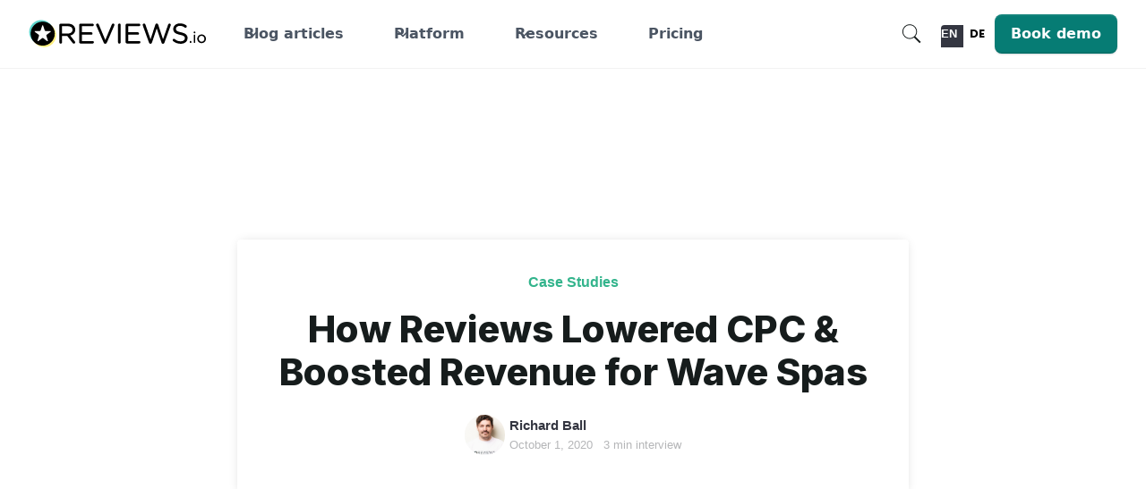

--- FILE ---
content_type: text/html; charset=UTF-8
request_url: https://blog.reviews.io/post/how-reviews-lowered-cpc-boosted-revenue-wave-spas
body_size: 36728
content:
<!DOCTYPE html><!-- Last Published: Tue Dec 02 2025 09:25:55 GMT+0000 (Coordinated Universal Time) --><html data-wf-domain="reviews-blog.webflow.io" data-wf-page="6079b94d65430e5de95c1f41" data-wf-site="6065ca05b5d227f64aaa9ae9" lang="en" data-wf-collection="6079b94d65430e70185c1f52" data-wf-item-slug="how-reviews-lowered-cpc-boosted-revenue-wave-spas"><head><meta charset="utf-8"/><title>How Reviews Lowered CPC &amp; Boosted Revenue for Wave Spas</title><meta content="" name="description"/><meta content="How Reviews Lowered CPC &amp; Boosted Revenue for Wave Spas" property="og:title"/><meta content="" property="og:description"/><meta content="https://cdn.prod.website-files.com/6065ca05b5d2270acdaa9b01/60784a98cacc7fbda08f7588_wave-spas.jpg" property="og:image"/><meta content="How Reviews Lowered CPC &amp; Boosted Revenue for Wave Spas" property="twitter:title"/><meta content="" property="twitter:description"/><meta content="https://cdn.prod.website-files.com/6065ca05b5d2270acdaa9b01/60784a98cacc7fbda08f7588_wave-spas.jpg" property="twitter:image"/><meta property="og:type" content="website"/><meta content="summary_large_image" name="twitter:card"/><meta content="width=device-width, initial-scale=1" name="viewport"/><meta content="NbZXz8V6wxYkt7OgQujAkZcSO_iGnl7XGIQtMCHKpM8" name="google-site-verification"/><link href="https://cdn.prod.website-files.com/6065ca05b5d227f64aaa9ae9/css/reviews-blog.shared.3ad6ce322.css" rel="stylesheet" type="text/css"/><link href="https://fonts.googleapis.com" rel="preconnect"/><link href="https://fonts.gstatic.com" rel="preconnect" crossorigin="anonymous"/><script src="https://ajax.googleapis.com/ajax/libs/webfont/1.6.26/webfont.js" type="text/javascript"></script><script type="text/javascript">WebFont.load({  google: {    families: ["Open Sans:300,300italic,400,400italic,600,600italic,700,700italic,800,800italic","PT Sans:400,400italic,700,700italic","Poppins:200,200italic,300,regular,italic,500,500italic,700,700italic,800,800italic,900","Inter:200,regular,500,600,800,900"]  }});</script><script type="text/javascript">!function(o,c){var n=c.documentElement,t=" w-mod-";n.className+=t+"js",("ontouchstart"in o||o.DocumentTouch&&c instanceof DocumentTouch)&&(n.className+=t+"touch")}(window,document);</script><link href="https://cdn.prod.website-files.com/6065ca05b5d227f64aaa9ae9/6065d1d4b7cdebeab70b4b85_favicon-32.png" rel="shortcut icon" type="image/x-icon"/><link href="https://cdn.prod.website-files.com/6065ca05b5d227f64aaa9ae9/6065d1d9d3bee200c262a7af_favicon-256.png" rel="apple-touch-icon"/><link href="https://blog.reviews.io/post/how-reviews-lowered-cpc-boosted-revenue-wave-spas" rel="canonical"/><link href="rss.xml" rel="alternate" title="RSS Feed" type="application/rss+xml"/><!-- PAGE SPECIFIC GEOLOCATION CODE START -->
<script>
  function geoip(json) {
    let countryCode = json.country_code;
    let regionString = json.region;
    let timezone = json.timezone;
    const getip = json.ip;
    let countryCodeElement = document.getElementById("countryCode");

    if (countryCodeElement) {
      countryCodeElement.value = countryCode;
    }

    const body = document.body;

    // Helper function to sanitize strings for use as CSS class names
    function sanitizeForClassName(str) {
      return str
        .normalize("NFD")                  // Normalize accented characters
        .replace(/[\u0300-\u036f]/g, "")   // Remove diacritics (accents)
        .replace(/\s+/g, "-")              // Replace spaces with hyphens
        .replace(/[^a-zA-Z0-9-_]/g, "");   // Remove all but letters, numbers, hyphens, underscores
    }

    if (timezone && timezone.includes("/")) {
      const tzRegionRaw = timezone.split("/")[0];
      const tzRegion = sanitizeForClassName(tzRegionRaw);
      body.classList.add(tzRegion);
    }

    body.classList.add(sanitizeForClassName(countryCode));

    if (regionString) {
      const sanitizedRegion = sanitizeForClassName(regionString);
      body.classList.add(sanitizedRegion);
    }
  }
</script>
<!-- PAGE SPECIFIC GEOLOCATION CODE END -->

<script
  type="text/javascript"
  src="https://cdn.weglot.com/weglot.min.js"
></script>

<style>
  .w-webflow-badge {
    display: none !important;
  }
  .card,
  .post-info-block,
  .card.card-all-posts {
    backdrop-filter: blur(25px) !important;
  }
  
  .weglot-container.wg-default.weglot-container--left {
    display: none !important;
  }
</style><script>
  function activateBlockedResources() {
    // --- 1) Convert blocked <script> tags ---
    document
      .querySelectorAll(
        'script[type="text/plain"][data-categories]:not([data-converted])'
      )
      .forEach((oldScript) => {
        const s = document.createElement("script");

        for (const attr of oldScript.attributes) {
          if (attr.name === "type") continue; // drop the blocker
          s.setAttribute(attr.name, attr.value);
        }

        const hintedType = oldScript.getAttribute("data-script-type");
        if (hintedType) s.type = hintedType;

        if (!oldScript.hasAttribute("src")) {
          s.textContent = oldScript.textContent || "";
        }
        
        // flexible async logic
        if (oldScript.hasAttribute("set-async")) {
          s.async = true;      // opt-in async
        } else {
          s.async = false;     // default to ordered execution
        }
        
        // flexible defer logic
        if (oldScript.hasAttribute("set-defer")) {
          s.defer = true;      // opt-in defer
        } else {
          s.defer = false;     // default to ordered execution
        }

        s.setAttribute("data-converted", "true"); // optional: visible flag on final node
        oldScript.replaceWith(s); // executes immediately
      });

    // --- 2) Convert <noscript> children with [data-src] (+ optional [data-categories]) ---
    document
      .querySelectorAll("noscript:not([data-converted])")
      .forEach((noscriptEl) => {
        // noscript content is usually HTML-escaped; use textContent, not innerHTML
        const raw = (noscriptEl.textContent || "").trim();
        if (!raw) return;

        // Quick pre-check to avoid parsing if nothing to do
        if (!raw.includes("data-src=")) return;

        // Parse into real DOM nodes
        const wrapper = document.createElement("div");
        wrapper.innerHTML = raw;

        // If you want to also require data-categories, use: '[data-categories][data-src]'
        const candidates = wrapper.querySelectorAll("[data-src]");
        if (candidates.length === 0) return;

        const frag = document.createDocumentFragment();

        candidates.forEach((oldEl) => {
          const newEl = document.createElement(oldEl.tagName.toLowerCase());
          for (const attr of oldEl.attributes) {
            const name = attr.name === "data-src" ? "src" : attr.name;
            newEl.setAttribute(name, attr.value);
          }
          // Preserve any inline text (rare but harmless)
          if (oldEl.textContent && oldEl.textContent.trim()) {
            newEl.textContent = oldEl.textContent;
          }
          frag.appendChild(newEl);
        });

        // Replace the <noscript>'s children with live elements
        noscriptEl.replaceChildren(frag);
        noscriptEl.setAttribute("data-converted", "true");
      });
  }

  // Consent gate (unchanged)
  function initConsentAndConvert() {
    const getConsentState =
      window.Termly && typeof window.Termly.getConsentState === "function"
        ? window.Termly.getConsentState
        : null;

    const consentState = getConsentState ? getConsentState() : null;

    if (consentState) {
      const allEnabled = Object.values(consentState).every(Boolean);
      if (allEnabled) activateBlockedResources();
    } else {
      activateBlockedResources();
    }
  }

  function onTermlyLoaded() {
    if (document.readyState === "loading") {
      document.addEventListener("DOMContentLoaded", initConsentAndConvert, {
        once: true,
      });
    } else {
      initConsentAndConvert();
    }
  }

  // (Optional) expose for console testing:
  window.activateBlockedResources = activateBlockedResources;
  window.onTermlyLoaded = onTermlyLoaded;
</script>

<script
  src="https://app.termly.io/resource-blocker/7f5e50ba-f3fb-4db8-827e-8efd96dcc43e?masterConsentsOrigin=https://www.reviews.io"
  onload="onTermlyLoaded()"
></script></head><body class="body"><div><div class="note-termly-embeds"><div class="w-embed"><link rel="stylesheet" href="https://assets.reviews.io/webflow/global/webflow-global.css?v=29-05-2025a">
<link rel="stylesheet" href="https://assets.reviews.io/webflow/app/reviews/reviews-specific.css?v=29-05-2025a">
<link rel="stylesheet" href="https://assets.reviews.io/webflow/app/reviews/reviews-global.css?v=29-05-2025a">
<link
  rel="stylesheet"
  href="https://assets.reviews.io/webflow/global/css/termly-consent.css?v=30-07-2025a"
></div><div class="w-embed w-script"><!--<script>
  var termlyScript = document.createElement("script");
  termlyScript.type = "text/javascript";
  termlyScript.src =
    "https://app.termly.io/resource-blocker/7f5e50ba-f3fb-4db8-827e-8efd96dcc43e?autoBlock=off";
  document.head.appendChild(termlyScript);
</script>
-->

<a href="#" class="termly-display-preferences"
  ><span>🍪</span>
  <span>Cookie Preferences</span></a
></div><div class="w-embed"><style>
  .rio-intercom-trigger {
    left: auto;
    right: 25px;
    display: none;
    bottom: 25px;
    align-items: center;
    justify-content: flex-end;
    width: auto;
    height: auto;
    padding: 0;
    border-radius: 0;
    box-shadow: none;
    backdrop-filter: none;
    gap: 0;
    text-decoration: none;
    z-index: 1111;
    position: fixed;
    background-color: transparent;
    font-size: 12px;
    font-weight: 400;
  }

  .rio-intercom-trigger__message {
    position: absolute;
    right: 0;
    color: #fff;
    text-align: center;
    display: none;
    justify-content: center;
    align-items: center;
    bottom: 45px;
    width: 110px;
    padding: 7px 10px;
    border-radius: 8px;
    font-size: 10px;
    line-height: 15px;
    background-color: #000000;
    pointer-events: none;
    opacity: 0;
    transition: all 0.1s ease-in-out;
  }

  .rio-intercom-trigger__button {
    left: auto;
    display: none;
    background-color: #000000a8;
    fill: #ffffff;
    align-items: center;
    justify-content: center;
    width: 40px;
    height: 40px;
    padding: 0;
    border-radius: 100px;
    box-shadow: 0 4px 7px rgba(0, 0, 0, 0.15);
    backdrop-filter: none;
    gap: 0;
    text-decoration: none;
    z-index: 1111;
    backdrop-filter: blur(10px);
  }

  .rio-intercom-trigger__button svg {
    width: 20px;
    height: 20px;
  }

  .rio-intercom-trigger:hover .rio-intercom-trigger__message {
    opacity: 1;
  }

  .t-preference-modal:before {
    content: "To use our live chat service, 'Performance and Functionality' cookies are required. Please allow cookies if you wish to chat with us.";
    display: block;
    position: relative;
    background-color: #000;
    color: #fff;
    padding: 10px 15px;
    margin-bottom: 10px;
    font-size: 13px;
    border-radius: 10px;
    font-weight: 600;
  }

  /*
   HIDE PREFERENCES BUTTON START
   We need the following style rules to handle hiding the cookie preferences
   button for certain regions. Any region except California, and EU will
   have this preference button set to display none.
  */

  body.California .rio-intercom-trigger,
  body.California .rio-intercom-trigger__message,
  body.California .rio-intercom-trigger__button,
  body.Europe.GB .rio-intercom-trigger,
  body.Europe.GB .rio-intercom-trigger__message,
  body.Europe.GB .rio-intercom-trigger__button,
  body.Europe.AT .rio-intercom-trigger,
  body.Europe.AT .rio-intercom-trigger__message,
  body.Europe.AT .rio-intercom-trigger__button,
  body.Europe.BE .rio-intercom-trigger,
  body.Europe.BE .rio-intercom-trigger__message,
  body.Europe.BE .rio-intercom-trigger__button,
  body.Europe.BG .rio-intercom-trigger,
  body.Europe.BG .rio-intercom-trigger__message,
  body.Europe.BG .rio-intercom-trigger__button,
  body.Europe.HR .rio-intercom-trigger,
  body.Europe.HR .rio-intercom-trigger__message,
  body.Europe.HR .rio-intercom-trigger__button,
  body.Europe.CY .rio-intercom-trigger,
  body.Europe.CY .rio-intercom-trigger__message,
  body.Europe.CY .rio-intercom-trigger__button,
  body.Europe.CZ .rio-intercom-trigger,
  body.Europe.CZ .rio-intercom-trigger__message,
  body.Europe.CZ .rio-intercom-trigger__button,
  body.Europe.DK .rio-intercom-trigger,
  body.Europe.DK .rio-intercom-trigger__message,
  body.Europe.DK .rio-intercom-trigger__button,
  body.Europe.EE .rio-intercom-trigger,
  body.Europe.EE .rio-intercom-trigger__message,
  body.Europe.EE .rio-intercom-trigger__button,
  body.Europe.FI .rio-intercom-trigger,
  body.Europe.FI .rio-intercom-trigger__message,
  body.Europe.FI .rio-intercom-trigger__button,
  body.Europe.FR .rio-intercom-trigger,
  body.Europe.FR .rio-intercom-trigger__message,
  body.Europe.FR .rio-intercom-trigger__button,
  body.Europe.DE .rio-intercom-trigger,
  body.Europe.DE .rio-intercom-trigger__message,
  body.Europe.DE .rio-intercom-trigger__button,
  body.Europe.GR .rio-intercom-trigger,
  body.Europe.GR .rio-intercom-trigger__message,
  body.Europe.GR .rio-intercom-trigger__button,
  body.Europe.HU .rio-intercom-trigger,
  body.Europe.HU .rio-intercom-trigger__message,
  body.Europe.HU .rio-intercom-trigger__button,
  body.Europe.IE .rio-intercom-trigger,
  body.Europe.IE .rio-intercom-trigger__message,
  body.Europe.IE .rio-intercom-trigger__button,
  body.Europe.IT .rio-intercom-trigger,
  body.Europe.IT .rio-intercom-trigger__message,
  body.Europe.IT .rio-intercom-trigger__button,
  body.Europe.LV .rio-intercom-trigger,
  body.Europe.LV .rio-intercom-trigger__message,
  body.Europe.LV .rio-intercom-trigger__button,
  body.Europe.LT .rio-intercom-trigger,
  body.Europe.LT .rio-intercom-trigger__message,
  body.Europe.LT .rio-intercom-trigger__button,
  body.Europe.LU .rio-intercom-trigger,
  body.Europe.LU .rio-intercom-trigger__message,
  body.Europe.LU .rio-intercom-trigger__button,
  body.Europe.MT .rio-intercom-trigger,
  body.Europe.MT .rio-intercom-trigger__message,
  body.Europe.MT .rio-intercom-trigger__button,
  body.Europe.NL .rio-intercom-trigger,
  body.Europe.NL .rio-intercom-trigger__message,
  body.Europe.NL .rio-intercom-trigger__button,
  body.Europe.PL .rio-intercom-trigger,
  body.Europe.PL .rio-intercom-trigger__message,
  body.Europe.PL .rio-intercom-trigger__button,
  body.Europe.PT .rio-intercom-trigger,
  body.Europe.PT .rio-intercom-trigger__message,
  body.Europe.PT .rio-intercom-trigger__button,
  body.Europe.RO .rio-intercom-trigger,
  body.Europe.RO .rio-intercom-trigger__message,
  body.Europe.RO .rio-intercom-trigger__button,
  body.Europe.SK .rio-intercom-trigger,
  body.Europe.SK .rio-intercom-trigger__message,
  body.Europe.SK .rio-intercom-trigger__button,
  body.Europe.SI .rio-intercom-trigger,
  body.Europe.SI .rio-intercom-trigger__message,
  body.Europe.SI .rio-intercom-trigger__button,
  body.Europe.ES .rio-intercom-trigger,
  body.Europe.ES .rio-intercom-trigger__message,
  body.Europe.ES .rio-intercom-trigger__button,
  body.Europe.SE .rio-intercom-trigger,
  body.Europe.SE .rio-intercom-trigger__message,
  body.Europe.SE .rio-intercom-trigger__button {
    display: inline-flex;
  }
</style>

<a href="#" class="termly-display-preferences rio-intercom-trigger"
  ><span class="rio-intercom-trigger__message">
    Please allow cookies to start chat.
  </span>
  <span class="rio-intercom-trigger__button">
    <svg xmlns="http://www.w3.org/2000/svg" viewBox="0 0 28 32">
      <path
        d="M28 32s-4.714-1.855-8.527-3.34H3.437C1.54 28.66 0 27.026 0 25.013V3.644C0 1.633 1.54 0 3.437 0h21.125c1.898 0 3.437 1.632 3.437 3.645v18.404H28V32zm-4.139-11.982a.88.88 0 00-1.292-.105c-.03.026-3.015 2.681-8.57 2.681-5.486 0-8.517-2.636-8.571-2.684a.88.88 0 00-1.29.107 1.01 1.01 0 00-.219.708.992.992 0 00.318.664c.142.128 3.537 3.15 9.762 3.15 6.226 0 9.621-3.022 9.763-3.15a.992.992 0 00.317-.664 1.01 1.01 0 00-.218-.707z"
      ></path>
    </svg>
  </span>
</a></div><div class="w-embed w-iframe w-script"><script src="https://assets.reviews.io/webflow/global/webflow-global.js?v=15-09-2025a"></script>

<script>
	/**
   * This function replaces the favicons with the Boost favicon.
   */
  function initFavicons() {
    // Define the replacements in an object where key is the current href and value is the new href
    var replacements = {
      "https://cdn.prod.website-files.com/img/favicon.ico":
        "https://cdn.prod.website-files.com/655f3f103e291dc817cf98e3/672b8449591ffee78ab319bc_icon-reviews.png",
      "https://cdn.prod.website-files.com/img/webclip.png":
        "https://cdn.prod.website-files.com/655f3f103e291dc817cf98e3/672b8449591ffee78ab319bc_icon-reviews.png",
    };

    // Find all link elements
    var links = document.querySelectorAll(
      'link[rel="shortcut icon"], link[rel="apple-touch-icon"]'
    );

    // Iterate through the found link elements
    links.forEach(function (link) {
      // Check if the link's href is in the replacements object
      if (replacements[link.href]) {
        // Replace the href with the new value
        link.href = replacements[link.href];
      }
    });
  }
  
	initFavicons();
</script>

<script
  type="text/plain"
  data-categories="performance"
  src="https://assets.reviews.io/webflow/app/reviews/js/performance.js?v=15-09-2025a"
></script>
<script
  type="text/plain"
  data-categories="analytics"
  src="https://assets.reviews.io/webflow/app/reviews/js/analytics.js?v=15-09-2025a"
></script>

<!-- GOOGLE TAG MANAGER START -->
<script type="text/plain" data-categories="analytics">
  var Webflow = Webflow || [];
  (function (w, d, s, l, i) {
    w[l] = w[l] || [];
    w[l].push({ "gtm.start": new Date().getTime(), event: "gtm.js" });
    var f = d.getElementsByTagName(s)[0],
      j = d.createElement(s),
      dl = l != "dataLayer" ? "&l=" + l : "";
    j.async = true;
    j.src = "https://www.googletagmanager.com/gtm.js?id=" + i + dl;
    f.parentNode.insertBefore(j, f);
  })(window, document, "script", "dataLayer", "GTM-MT52C3C");

  window.dataLayer = window.dataLayer || [];
  function gtag() {
    dataLayer.push(arguments);
  }
</script>

<!-- Global site tag (gtag.js) - Google Ads: 982555289 -->
<script
  type="text/plain"
  data-categories="analytics"
  async
  src="https://www.googletagmanager.com/gtag/js?id=AW-982555289"
></script>

<noscript
  ><iframe
    data-src="https://www.googletagmanager.com/ns.html?id=GTM-MT52C3C"
    data-categories="analytics"
    height="0"
    width="0"
    style="display: none; visibility: hidden"
  ></iframe
></noscript>
<!-- GOOGLE TAG MANAGER END -->

<script
	type='text/plain'
  src='https://platform-api.sharethis.com/js/sharethis.js#property=609e88ef9c605400117b1885&product=inline-share-buttons'
  async='async'
  data-categories="advertising"
></script></div></div></div><div class="w-embed"><style>
	[data-class="accordion-answer"] {
    height: 0;
    overflow: hidden;
    transition: height 0.3s ease;
  }

  [data-class="icon-vertical"] {
    transition: transform 0.3s ease;
  }

  [data-class="accordion-header"][is-expanded="true"] + [data-class="accordion-answer"] {
    height: auto; /* JS will set actual height */
  }

  [data-class="accordion-header"][is-expanded="true"] [data-class="icon-vertical"] {
    transform: rotate(90deg);
  }
</style></div><div><div class="w-embed"><style>
	@media screen and (max-width: 1060px) {
  	.wg-element-wrapper.sw3 {
    	display: none;
    }
  }
  
  @media screen and (max-width: 991px) {
  	.wg-element-wrapper.sw3 {
    	display: flex;
    }
  }
</style></div><div data-animation="default" class="clr-navbar__component w-nav" data-easing2="ease" data-easing="ease" data-collapse="medium" js-topnav="reviews" data-w-id="5aab2e23-d52f-449f-5c62-9bc7b15111fc" data-class="clr-navbar__component" role="banner" data-duration="400"><div class="clr-display--none w-embed"><style>
  [data-class~="c-top-nav-highlighted-item--parent"]:hover
    [data-class~="c-top-nav-highlighted-item--primary"] {
    opacity: 0;
  }

  [data-class~="c-top-nav-highlighted-item--parent"]:hover
    [data-class~="c-top-nav-highlighted-item--secondary"] {
    opacity: 0.4;
  }
  
  [data-class~="c-top-nav-highlighted-item--primary"] {
    opacity: 0.4;
    transition: opacity 0.3s ease-in-out;
  }

  [data-class~="c-top-nav-highlighted-item--secondary"] {
    opacity: 0;
    transition: opacity 0.3s ease-in-out;
  }
</style></div><div class="clr-navbar__container"><a href="https://www.reviews.io/" class="clr-navbar_logo-link w-nav-brand"><div class="clr-logo__component"><img loading="lazy" src="https://cdn.prod.website-files.com/6065ca05b5d227f64aaa9ae9/61fa86d067addb382f5e7c4c_615d5c9a37230c5c9f0ec75c_reviewsio-logo.svg" alt="Untitled UI logotext" class="clr-logo__component--app-type"/></div></a><nav role="navigation" class="clr-navbar__menu w-nav-menu"><div class="clr-navbar__menu-left"><div data-delay="300" data-hover="true" data-w-id="5aab2e23-d52f-449f-5c62-9bc7b1511204" class="clr-navbar__menu-dropdown w-dropdown"><div class="clr-navbar__dropdown--toggle w-dropdown-toggle"><div class="clr-navbar__dropdown--toggle__icon w-embed"><svg width="20" height="20" viewBox="0 0 20 20" fill="none" xmlns="http://www.w3.org/2000/svg">
<path d="M5 7.5L10 12.5L15 7.5" stroke="currentColor" stroke-width="1.67" stroke-linecap="round" stroke-linejoin="round"/>
</svg></div><div class="clr-navbar__dropdown--toggle__heading">Blog articles</div></div><nav class="clr-navbar__dropdown-list w-dropdown-list"><div class="clr-navbar__container"><div class="clr-navbar__dropdown-content"><div class="clr-navbar__dropdown-content__one-col-container"><div class="clr-navbar__dropdown-items__container--gap-lg"><div id="w-node-_5aab2e23-d52f-449f-5c62-9bc7b1511237-b15111fc" class="clr-navbar__dropdown-items--two-col-list-container--articles"><a href="https://blog.reviews.io/all-posts" class="clr-navbar__dropdown-link--padding-xlg w-inline-block"><div class="clr-navbar__dropdown-link__icon-container"><div class="clr-navbar-dropdown-link__icon--lg w-embed"><svg width="53" height="53" viewBox="0 0 53 53" fill="none" xmlns="http://www.w3.org/2000/svg">
<path fill-rule="evenodd" clip-rule="evenodd" d="M11.6204 8.53213C14.2678 5.26468 21.8371 6.84054 23.7716 6.72748C30.1307 6.35471 35.4722 7.82723 34.3327 10.2246C34.0359 10.85 27.4453 10.6981 23.5984 10.9754C19.4335 11.2758 15.8604 11.6344 13.3677 13.4161C10.8634 15.2066 10.7954 9.55061 11.6204 8.53213Z" fill="#5CD3CB"/>
<path fill-rule="evenodd" clip-rule="evenodd" d="M42.9589 45.0932C40.0227 45.17 13.8699 45.4588 10.6872 45.3652C5.51091 45.2124 7.28994 41.1959 9.52654 40.3452C12.4866 39.2199 16.3052 39.5626 19.8103 40.1156C24.1024 40.7922 39.1659 41.0651 40.7462 39.3541C43.3644 36.5195 47.4613 35.3853 47.0355 41.2471C46.9322 42.6613 46.0647 45.011 42.9589 45.0932Z" fill="#FEEF7C"/>
<path d="M9.27441 32.4297C9.27441 32.4297 12.0666 17.1587 13.1222 11.3878C13.3519 10.1291 14.449 9.21484 15.7289 9.21484C20.6694 9.21484 32.5653 9.21484 37.5358 9.21484C38.8299 9.21484 39.9349 10.1494 40.1496 11.4258C41.1318 17.2761 43.7244 32.7159 43.7244 32.7159" stroke="black" stroke-width="1.325" stroke-linecap="round" stroke-linejoin="round"/>
<path d="M19.7961 31.0771C19.7961 34.3225 22.871 36.8515 26.6649 36.8515C30.458 36.8515 33.532 34.3225 33.532 31.0771C33.532 31.0771 38.7666 31.0771 41.7311 31.0771C42.829 31.0771 43.7186 31.9667 43.7186 33.0646C43.7186 35.2606 43.7186 38.778 43.7186 40.9793C43.7186 42.0835 42.8237 42.9783 41.7187 42.9783C35.6255 42.9783 17.3334 42.9783 11.2561 42.9783C10.159 42.9783 9.26855 42.0888 9.26855 40.9908C9.26855 38.7904 9.26855 35.265 9.26855 33.0646C9.26855 32.5373 9.47791 32.032 9.85067 31.6593C10.2234 31.2865 10.7296 31.0771 11.2561 31.0771C14.3071 31.0771 19.7961 31.0771 19.7961 31.0771Z" stroke="black" stroke-width="1.325" stroke-linecap="round" stroke-linejoin="round"/>
<path d="M15.8994 25.7773H37.0994" stroke="black" stroke-width="1.325" stroke-linecap="round" stroke-linejoin="round"/>
<path d="M17.2246 20.4775H35.7746" stroke="black" stroke-width="1.325" stroke-linecap="round" stroke-linejoin="round"/>
<path d="M18.5498 15.1777H35.1123" stroke="black" stroke-width="1.325" stroke-linecap="round" stroke-linejoin="round"/>
</svg></div></div><div class="clr-navbar__dropdown-link__container--right"><div class="clr-navbar__dropdown-link__heading">View all</div><div class="clr-navbar__dropdown-link__subheading clr-display-mobile-landscape--none">Explore every article across categories to fuel your business growth.</div></div></a><a href="https://blog.reviews.io/category/case-studies" class="clr-navbar__dropdown-link--padding-xlg w-inline-block"><div class="clr-navbar__dropdown-link__icon-container"><div class="clr-navbar-dropdown-link__icon--lg w-embed"><svg width="53" height="53" viewBox="0 0 53 53" fill="none" xmlns="http://www.w3.org/2000/svg">
<path fill-rule="evenodd" clip-rule="evenodd" d="M23.878 10.42C22.5954 8.31232 19.3748 8.26551 15.845 8.06852C2.68861 7.33447 5.20964 13.4586 6.50461 15.5504C7.63615 17.3771 10.5008 14.3375 12.6606 13.7863C15.3724 13.0947 18.3978 13.5028 19.6309 13.5531C22.6281 13.6759 25.7065 13.4251 23.878 10.42Z" fill="#5CD3CB"/>
<path fill-rule="evenodd" clip-rule="evenodd" d="M48.4399 41.9653C45.3385 42.5439 37.5069 42.2012 33.9461 41.5228C31.7926 41.112 30.4711 37.6502 32.0717 37.8401C34.8807 38.1732 46.0876 36.4065 46.0054 34.0842C45.9118 31.4271 49.5529 31.337 49.5661 36.8349C49.5688 38.1599 50.8434 41.5175 48.4399 41.9653Z" fill="#FEEF7C"/>
<path d="M45.4578 15.8426C46.5558 15.8426 47.4453 16.7321 47.4453 17.8301C47.4453 22.3218 47.4453 33.2133 47.4453 37.7051C47.4453 38.8031 46.5558 39.6926 45.4578 39.6926C38.672 39.6926 16.4686 39.6926 9.68281 39.6926C8.58483 39.6926 7.69531 38.8031 7.69531 37.7051C7.69531 32.4819 7.69531 18.4148 7.69531 13.1926C7.69531 12.0946 8.58483 11.2051 9.68281 11.2051C13.5015 11.2051 21.4912 11.2051 21.4912 11.2051C21.4912 11.2051 24.4089 14.0512 25.6729 15.2843C26.0404 15.6421 26.5324 15.8426 27.0447 15.8426C30.0799 15.8426 40.9449 15.8426 45.4578 15.8426Z" stroke="black" stroke-width="1.325" stroke-linecap="round" stroke-linejoin="round"/>
<path d="M22.2705 33.7297V28.4297H18.958V33.7297" stroke="black" stroke-width="1.325" stroke-linecap="round" stroke-linejoin="round"/>
<path d="M28.2324 33.7305V20.4805H24.9199V33.7305" stroke="black" stroke-width="1.325" stroke-linecap="round" stroke-linejoin="round"/>
<path d="M34.1953 33.7299V26.4424H30.8828V33.7299" stroke="black" stroke-width="1.325" stroke-linecap="round" stroke-linejoin="round"/>
<path d="M16.9707 34.3926H36.2821" stroke="black" stroke-width="1.325" stroke-linecap="round" stroke-linejoin="round"/>
</svg></div></div><div class="clr-navbar__dropdown-link__container--right"><div class="clr-navbar__dropdown-link__heading">Case studies</div><div class="clr-navbar__dropdown-link__subheading clr-display-mobile-landscape--none">Real-world examples showcasing success stories and proven growth strategies.</div></div></a><a href="https://blog.reviews.io/category/announcements" class="clr-navbar__dropdown-link--padding-xlg w-inline-block"><div class="clr-navbar__dropdown-link__icon-container"><div class="clr-navbar-dropdown-link__icon--lg w-embed"><svg width="53" height="53" viewBox="0 0 53 53" fill="none" xmlns="http://www.w3.org/2000/svg">
<path fill-rule="evenodd" clip-rule="evenodd" d="M27.46 10.4121C26.1774 8.30451 22.9568 8.25769 19.427 8.06071C6.27064 7.32666 8.79167 13.4508 10.0866 15.5425C11.2182 17.3693 14.0828 14.3297 16.2426 13.7785C18.9544 13.0869 21.9798 13.495 23.213 13.5453C26.2101 13.6681 29.2885 13.4172 27.46 10.4121Z" fill="#5CD3CB"/>
<path fill-rule="evenodd" clip-rule="evenodd" d="M41.1763 44.7217C38.4428 44.7953 14.0956 45.072 11.1327 44.9823C6.3137 44.8359 7.96991 40.988 10.0521 40.173C12.8078 39.0949 16.3628 39.4232 19.6259 39.953C23.6216 40.6012 37.6451 40.8627 39.1163 39.2235C41.5537 36.5079 45.3678 35.4213 44.9714 41.037C44.8752 42.3919 44.0676 44.643 41.1763 44.7217Z" fill="#FEEF7C"/>
<path d="M43.8326 18.0222V39.3437C43.8326 40.2366 43.4779 41.0929 42.8466 41.7243C42.2152 42.3556 41.3589 42.7103 40.4661 42.7103M40.4661 42.7103C39.5732 42.7103 38.7169 42.3556 38.0855 41.7243C37.4542 41.0929 37.0995 40.2366 37.0995 39.3437V13.5334C37.0995 13.2387 37.0414 12.9469 36.9287 12.6746C36.8159 12.4023 36.6505 12.1548 36.4421 11.9464C36.2337 11.738 35.9863 11.5727 35.714 11.4599C35.4417 11.3471 35.1499 11.2891 34.8551 11.2891H12.4114C11.8161 11.2891 11.2453 11.5255 10.8244 11.9464C10.4035 12.3673 10.167 12.9382 10.167 13.5334V39.3437C10.167 40.2366 10.5217 41.0929 11.153 41.7243C11.7844 42.3556 12.6407 42.7103 13.5336 42.7103H40.4661Z" stroke="black" stroke-width="1.32" stroke-linecap="round" stroke-linejoin="round"/>
<path d="M15.7783 31.4883H31.4889" stroke="black" stroke-width="1.32" stroke-linecap="round" stroke-linejoin="round"/>
<path d="M15.7783 35.9766H24.7558" stroke="black" stroke-width="1.32" stroke-linecap="round" stroke-linejoin="round"/>
<path d="M16.9005 16.9004H30.3668C30.3668 16.9004 31.4889 16.9004 31.4889 18.0226V24.7557C31.4889 24.7557 31.4889 25.8779 30.3668 25.8779H16.9005C16.9005 25.8779 15.7783 25.8779 15.7783 24.7557V18.0226C15.7783 18.0226 15.7783 16.9004 16.9005 16.9004Z" stroke="black" stroke-width="1.32" stroke-linecap="round" stroke-linejoin="round"/>
</svg></div></div><div class="clr-navbar__dropdown-link__container--right"><div class="clr-navbar__dropdown-link__heading">News flash</div><div class="clr-navbar__dropdown-link__subheading clr-display-mobile-landscape--none">Latest updates, announcements, and innovations from the REVIEWS.io platform.</div></div></a><a href="https://blog.reviews.io/category/review-integration" class="clr-navbar__dropdown-link--padding-xlg w-inline-block"><div class="clr-navbar__dropdown-link__icon-container"><div class="clr-navbar-dropdown-link__icon--lg w-embed"><svg width="53" height="53" viewBox="0 0 53 53" fill="none" xmlns="http://www.w3.org/2000/svg">
<path fill-rule="evenodd" clip-rule="evenodd" d="M3.88702 31.3512C5.13252 28.4362 6.87107 27.2092 10.5581 26.0008C13.224 25.1272 9.05811 14.5005 12.0581 11.4996C15.0581 8.49865 29.5 4.00049 33.5 5.99939C37.5 7.99829 17.8766 13.3182 17.0581 15.5011C15.7246 19.0574 15.0581 22.0011 16 25.4996C16.9419 28.9981 14.0005 28.4996 11 30.4996C7.99951 32.4996 7.97714 32.7479 6.55762 33.4996C5.45787 34.0817 2.62474 34.3042 3.88702 31.3512Z" fill="#5CD3CB"/>
<path fill-rule="evenodd" clip-rule="evenodd" d="M27.3231 45.9483C24.4973 47.4261 20.3094 49.4498 16.8944 49.9701C13.5519 50.4789 13.6871 47.8333 14.9317 46.9103C16.2629 45.9227 18.8077 45.5393 22.1944 44.2717C25.2163 43.1411 24.5008 40.1996 25.6668 38.4214C28.5 33 37.443 34.2894 43.5 30.0005C46.2099 28.0816 43.5 22.5006 46.5 22.5006C48.0631 22.2745 49.5 28 47.5 32.5C46.2775 35.2506 36.829 37.056 31.5 40C28.1108 41.8724 30.1489 44.4705 27.3231 45.9483Z" fill="#FEEF7C"/>
<path d="M7.24258 29.2192C6.17463 29.6202 5.46973 30.6413 5.46973 31.7808V42.0337C5.47326 43.1705 6.17816 44.1855 7.24258 44.5847L15.4408 47.6596C16.06 47.8911 16.7411 47.8911 17.3612 47.6596L25.5594 44.5847C26.6229 44.1855 27.3287 43.1705 27.3322 42.0337V31.7808C27.3322 30.6413 26.6273 29.6202 25.5594 29.2192L17.3612 26.1443C16.7411 25.9128 16.06 25.9128 15.4408 26.1443L7.24258 29.2192Z" stroke="black" stroke-width="1.325" stroke-linecap="round" stroke-linejoin="round"/>
<path d="M5.93555 30.5176L16.3333 34.4166L26.731 30.5176" stroke="black" stroke-width="1.325" stroke-linecap="round" stroke-linejoin="round"/>
<path d="M16.0664 34.418V47.9983" stroke="black" stroke-width="1.325" stroke-linecap="round" stroke-linejoin="round"/>
<path d="M45.6697 12.8672L29.9164 18.1186L14.1621 12.8672" stroke="black" stroke-width="1.325" stroke-linecap="round" stroke-linejoin="round"/>
<path d="M29.3164 18.1211V24.9113" stroke="black" stroke-width="1.325" stroke-linecap="round" stroke-linejoin="round"/>
<path d="M13.416 21.0014V14.6635C13.416 13.4939 14.1607 12.456 15.2666 12.0868L28.7922 7.55971C29.3478 7.37333 29.9467 7.37333 30.5023 7.55971L44.0279 12.0868C45.1339 12.456 45.8785 13.4939 45.8785 14.6635V30.0556C45.8785 31.226 45.1339 32.263 44.0279 32.6322L32.3529 36.5401" stroke="black" stroke-width="1.325" stroke-linecap="round" stroke-linejoin="round"/>
</svg></div></div><div class="clr-navbar__dropdown-link__container--right"><div class="clr-navbar__dropdown-link__heading">Integrations</div><div class="clr-navbar__dropdown-link__subheading clr-display-mobile-landscape--none">Discover the latest integrations and how they enhance your REVIEWS.io experience.</div></div></a><a href="https://blog.reviews.io/category/ecommerce" class="clr-navbar__dropdown-link--padding-xlg w-inline-block"><div class="clr-navbar__dropdown-link__icon-container"><div class="clr-navbar-dropdown-link__icon--lg w-embed"><svg width="53" height="53" viewBox="0 0 53 53" fill="none" xmlns="http://www.w3.org/2000/svg">
<path d="M15.3537 37.2227C16.4509 37.3818 18.5477 39.8146 17.5931 40.515C15.6136 41.9673 15.6781 43.1851 13.2494 44.7611C11.3715 45.9796 10.6508 46.5736 9.69139 44.9535C7.76499 41.7007 12.8863 36.8649 15.3537 37.2227Z" fill="#FEEF7C"/>
<path fill-rule="evenodd" clip-rule="evenodd" d="M44.1462 18.1834C45.7909 16.0404 44.9174 12.6458 40.4958 9.66091C37.4521 6.61727 34.1662 2.76364 32.581 6.61728C31.1822 10.0174 34.3553 11.9661 37.4509 14.531C40.35 16.933 41.7113 18.7921 44.1462 18.1834Z" fill="#5CD3CB"/>
<path d="M10.0987 24.8186L8.80537 19.7726C8.70433 19.3795 8.69273 18.9688 8.7714 18.5707C8.85007 18.1725 9.01702 17.7971 9.25996 17.472C9.5029 17.1469 9.81565 16.8804 10.1752 16.6922C10.5347 16.504 10.9319 16.3987 11.3375 16.3843H44.3824C44.788 16.3987 45.1852 16.504 45.5447 16.6922C45.9043 16.8804 46.217 17.1469 46.4599 17.472C46.7029 17.7971 46.8698 18.1725 46.9485 18.5707C47.0272 18.9688 47.0156 19.3795 46.9145 19.7726L43.0162 36.1675C42.893 36.7466 42.5775 37.2669 42.1211 37.6439C41.6647 38.021 41.0942 38.2325 40.5023 38.2442H36.0574" stroke="black" stroke-width="1.32" stroke-linecap="round" stroke-linejoin="round"/>
<path d="M14.1975 16.3836L20.5733 6.81982" stroke="black" stroke-width="1.32" stroke-linecap="round" stroke-linejoin="round"/>
<path d="M41.5224 16.3836L35.1466 6.81982" stroke="black" stroke-width="1.32" stroke-linecap="round" stroke-linejoin="round"/>
<path d="M16.8182 37.8892L15.5818 39.093" stroke="black" stroke-linecap="round" stroke-linejoin="round"/>
<rect x="-0.5" y="0.5" width="13.7936" height="13.7936" rx="6.8968" transform="matrix(-1 0 0 1 28.7327 25.2925)" stroke="black"/>
<path d="M10.9416 41.8634C10.8249 41.9731 10.7318 42.1043 10.6678 42.2493C10.6037 42.3943 10.57 42.5503 10.5686 42.7082C10.5672 42.866 10.5981 43.0225 10.6596 43.1686C10.721 43.3147 10.8117 43.4475 10.9264 43.5591C11.0412 43.6707 11.1776 43.759 11.3277 43.8187C11.4779 43.8785 11.6388 43.9086 11.801 43.9072C11.9632 43.9058 12.1235 43.873 12.2726 43.8107C12.4217 43.7484 12.5565 43.6579 12.6692 43.5443L16.1252 40.1825C16.2016 40.1082 16.2445 40.0074 16.2445 39.9023C16.2445 39.7973 16.2016 39.6965 16.1252 39.6222L14.9735 38.5008C14.8971 38.4265 14.7935 38.3848 14.6856 38.3848C14.5776 38.3848 14.474 38.4265 14.3976 38.5008L10.9416 41.8634Z" stroke="black" stroke-linecap="round" stroke-linejoin="round"/>
</svg></div></div><div class="clr-navbar__dropdown-link__container--right"><div class="clr-navbar__dropdown-link__heading">Ecommerce insights</div><div class="clr-navbar__dropdown-link__subheading clr-display-mobile-landscape--none">Uncover the role of REVIEWS.io in shaping modern ecommerce success.</div></div></a></div></div></div><div class="clr-navbar__dropdown-content--right"><div class="clr-navbar__dropdown-content-wrapper"><div class="clr-navbar__dropdown-banner-item-wrapper"><a href="https://updates.reviews.io/" class="clr-navbar__banner-item w-inline-block"><div class="clr-navbar__banner-item-wrapper"><img loading="eager" src="https://cdn.prod.website-files.com/6065ca05b5d227f64aaa9ae9/682c3c02988dc81bfede950c_graphic-updates-reviews.webp" alt="" class="clr-navbar__banner-item__image"/></div><div class="clr-navbar__banner-content"><div class="clr-navbar__dropdown-link__heading">Check out what’s new</div><div class="clr-navbar__dropdown-link__subheading text-style-2lines">Stay ahead with the latest updates and innovations from REVIEWS.io.</div><div class="clr-navbar__banner-content-button-wrapper"><div class="clr-link-row"><div class="clr-link__wrapper"><div class="clr-link--primary clr-link--xsmall"><div class="clr-link__text">View all updates</div><div class="clr-link__icon w-embed"><svg width="20" height="20" viewBox="0 0 20 20" fill="none" xmlns="http://www.w3.org/2000/svg">
<path d="M5.83301 14.1667L14.1663 5.83334M14.1663 5.83334H5.83301M14.1663 5.83334V14.1667" stroke="currentColor" stroke-width="1.66667" stroke-linecap="round" stroke-linejoin="round"/>
</svg></div></div></div></div></div></div></a></div></div><div class="clr-navbar__dropdown-banner-item-overlay"></div></div></div></div></nav></div><div data-delay="300" data-hover="true" data-w-id="4f7333b6-0ddc-9ea8-dc8d-c6f3f78eb32b" class="clr-navbar__menu-dropdown w-dropdown"><div class="clr-navbar__dropdown--toggle w-dropdown-toggle"><div class="clr-navbar__dropdown--toggle__icon w-embed"><svg width="20" height="20" viewBox="0 0 20 20" fill="none" xmlns="http://www.w3.org/2000/svg">
<path d="M5 7.5L10 12.5L15 7.5" stroke="currentColor" stroke-width="1.67" stroke-linecap="round" stroke-linejoin="round"/>
</svg></div><div class="clr-navbar__dropdown--toggle__heading">Platform</div></div><nav class="clr-navbar__dropdown-list w-dropdown-list"><div class="clr-navbar__container"><div class="clr-navbar__dropdown-content"><div class="clr-navbar__dropdown-content__two-col-container"><div id="w-node-_4f7333b6-0ddc-9ea8-dc8d-c6f3f78eb334-b15111fc" class="clr-navbar__dropdown-items__container--gap-lg"><h4 class="clr-dropdown-items__heading">Products</h4><div class="clr-dropdown-items-links--container"><a data-class="c-top-nav-highlighted-item c-top-nav-highlighted-item--parent" href="https://www.reviews.io/front/review-collection" class="clr-navbar__dropdown-link--padding-xlg w-inline-block"><div class="clr-navbar__dropdown-link__icon-container"><div class="clr-navbar-dropdown-link__icon--lg w-embed"><svg width="34" height="34" viewBox="0 0 34 34" fill="none" xmlns="http://www.w3.org/2000/svg">
<path fill-rule="evenodd" clip-rule="evenodd" d="M28.3215 20.4715C29.2406 20.9849 29.1522 23.0884 28.4592 24.7363C27.7673 26.3813 27.0465 27.0471 25.7137 27.8223C24.8705 28.3125 24.1248 28.5596 22.5755 28.6276C21.5549 28.6723 20.361 28.5301 19.6288 28.13C18.7471 27.6472 17.862 27.0494 17.0494 25.8135C16.7655 25.3811 16.3631 24.6694 17.1491 25.0343C17.8608 25.3647 17.259 25.4282 18.474 25.8928C20.4624 26.6539 23.2566 26.4227 24.5311 25.614C28.0591 23.3757 27.0873 19.7819 28.3215 20.4715Z" fill="#5CD3CB"/>
<path fill-rule="evenodd" clip-rule="evenodd" d="M6.6246 12.0741C4.93876 13.5106 6.93796 16.5287 10.0977 14.5969C11.1262 13.9679 12.5899 12.7944 17.1992 12.8068C20.3736 12.8159 22.03 14.1249 25.8369 14.5969C27.9891 14.8638 28.7518 13.4228 28.1568 12.5637C27.7312 11.9495 24.1046 11.6542 23.2812 11.5664C21.9597 11.4247 21.5098 11.125 21.0083 10.1769C19.9758 8.22647 18.9173 4.50914 17.0014 4.56864C15.4034 4.6185 14.2808 7.99357 12.7208 10.5923C11.7433 12.2198 7.28306 11.5131 6.6246 12.0741Z" fill="#FEEF7C"/>
<path d="M27.5286 14.6995L27.8046 14.4264C28.1179 14.1164 28.1196 13.6104 27.8097 13.2982C27.6754 13.1633 27.498 13.08 27.3087 13.0641L20.923 12.4317L17.6102 5.86236C17.4057 5.46286 16.9161 5.30533 16.5177 5.50933C16.3658 5.58696 16.2429 5.7105 16.1647 5.86236L12.8468 12.4317L6.46105 13.0641C6.02189 13.101 5.69549 13.4869 5.73119 13.926C5.74705 14.1153 5.82922 14.2927 5.96522 14.4264L11.2205 19.6352L9.28079 26.7134C9.16689 27.1435 9.42245 27.585 9.85312 27.6989C10.0435 27.7493 10.2458 27.7283 10.4221 27.6405L14.1275 25.8051" stroke="black" stroke-width="0.85" stroke-linecap="round" stroke-linejoin="round"/>
<path d="M22.0949 15.8278C25.381 15.8278 28.0444 18.4911 28.0444 21.7772C28.0444 25.0633 25.381 27.7266 22.0949 27.7266C18.8088 27.7266 16.1455 25.0633 16.1455 21.7772C16.1455 18.4911 18.8088 15.8278 22.0949 15.8278Z" stroke="black" stroke-width="0.85" stroke-linecap="round" stroke-linejoin="round"/>
<path d="M25.167 19.6228L22.2867 23.4631C22.0385 23.7923 21.5715 23.8581 21.2423 23.611C21.2157 23.59 21.189 23.5685 21.1652 23.5436L19.6777 22.0561" stroke="black" stroke-width="0.85" stroke-linecap="round" stroke-linejoin="round"/>
</svg></div></div><div class="clr-navbar__dropdown-link__container--right"><div class="clr-navbar__dropdown-link__heading clr-margin-bottom-mobile--none">Reviews</div><div class="clr-navbar__dropdown-link__subheading clr-display-mobile-landscape--none">Collect, manage, and showcase feedback in one place.</div></div><div data-class="c-top-nav-highlighted-item c-top-nav-highlighted-item--primary" class="clr-navbar-rio__dropdown-link__highlight--primary"></div><div data-class="c-top-nav-highlighted-item c-top-nav-highlighted-item--secondary" class="clr-navbar-rio__dropdown-link__highlight--secondary"></div></a><a data-class="c-top-nav-highlighted-item c-top-nav-highlighted-item--parent" href="https://www.reviews.io/front/ugc" class="clr-navbar__dropdown-link--padding-xlg w-inline-block"><div class="clr-navbar__dropdown-link__icon-container"><div class="clr-navbar-dropdown-link__icon--lg w-embed"><svg width="34" height="34" viewBox="0 0 34 34" fill="none" xmlns="http://www.w3.org/2000/svg">
<path fill-rule="evenodd" clip-rule="evenodd" d="M3.46132 8.05894C2.61051 7.34779 2.08663 4.45834 4.13262 3.82444C6.3777 3.12894 8.8461 3.26398 8.39812 4.67444C8.03976 5.80297 6.69907 5.34764 6.01037 5.9285C4.71048 7.02493 4.46405 8.8967 3.46132 8.05894Z" fill="#5CD3CB"/>
<path fill-rule="evenodd" clip-rule="evenodd" d="M30.7288 28.0579C30.8271 30.2291 25.9378 30.4554 23.8862 30.2459C21.4567 29.9977 22.6754 27.7522 24.2634 27.8699C25.1963 27.939 25.9035 28.3609 27.6249 27.0674C29.0711 25.9806 30.6582 26.5011 30.7288 28.0579Z" fill="#FEEF7C"/>
<path d="M5.5248 4.67468H14.8748C15.344 4.67468 15.7248 5.05548 15.7248 5.52468V14.8747C15.7248 15.3439 15.344 15.7247 14.8748 15.7247H5.5248C5.0556 15.7247 4.6748 15.3439 4.6748 14.8747V5.52468C4.6748 5.05548 5.0556 4.67468 5.5248 4.67468Z" stroke="black" stroke-width="0.85" stroke-miterlimit="10"/>
<path d="M4.7041 12.1407L8.54964 10.7178L11.5407 12.8543L15.8137 9.43597" stroke="black" stroke-width="0.85" stroke-miterlimit="10"/>
<path d="M11.7045 9.32526C12.5029 9.32526 13.1501 8.67801 13.1501 7.87958C13.1501 7.08115 12.5029 6.4339 11.7045 6.4339C10.906 6.4339 10.2588 7.08115 10.2588 7.87958C10.2588 8.67801 10.906 9.32526 11.7045 9.32526Z" stroke="black" stroke-width="0.85" stroke-miterlimit="10"/>
<path d="M5.5248 17.8499H14.8748C15.344 17.8499 15.7248 18.2307 15.7248 18.6999V28.0499C15.7248 28.5191 15.344 28.8999 14.8748 28.8999H5.5248C5.0556 28.8999 4.6748 28.5191 4.6748 28.0499V18.6999C4.6748 18.2307 5.0556 17.8499 5.5248 17.8499Z" stroke="black" stroke-width="0.85" stroke-miterlimit="10"/>
<path d="M10.645 20.3557L11.6156 22.2963L13.4825 22.4831C13.6124 22.4959 13.7074 22.6115 13.6948 22.7413C13.6893 22.7959 13.6655 22.8467 13.6265 22.8853L12.0879 24.4233L12.6583 26.5132C12.6925 26.6396 12.6178 26.7693 12.492 26.8036C12.4364 26.8187 12.3768 26.8128 12.3246 26.787L10.4338 25.8412L8.54296 26.7879C8.42627 26.846 8.28429 26.7987 8.22621 26.682C8.20037 26.6298 8.19453 26.5703 8.20962 26.5142L8.7796 24.4233L7.24103 22.8842C7.14882 22.792 7.14882 22.6427 7.24103 22.5504C7.27965 22.512 7.33079 22.4876 7.38505 22.4822L9.25193 22.2953L10.2224 20.3547C10.281 20.238 10.423 20.1913 10.5396 20.2497C10.585 20.2727 10.6221 20.3098 10.645 20.3557Z" stroke="black" stroke-width="0.85" stroke-linecap="round" stroke-linejoin="round"/>
<path d="M19.1254 17.8499H28.4754C28.9446 17.8499 29.3254 18.2307 29.3254 18.6999V28.0499C29.3254 28.5191 28.9446 28.8999 28.4754 28.8999H19.1254C18.6562 28.8999 18.2754 28.5191 18.2754 28.0499V18.6999C18.2754 18.2307 18.6562 17.8499 19.1254 17.8499Z" stroke="black" stroke-width="0.85" stroke-miterlimit="10"/>
<path d="M23.962 23.7629C24.906 23.7629 25.6712 22.9977 25.6712 22.0538C25.6712 21.1099 24.906 20.3447 23.962 20.3447C23.0181 20.3447 22.2529 21.1099 22.2529 22.0538C22.2529 22.9977 23.0181 23.7629 23.962 23.7629Z" stroke="black" stroke-width="0.85" stroke-miterlimit="10"/>
<path d="M20.5439 29.0195C20.5439 27.1317 22.0745 25.6011 23.9623 25.6011C25.85 25.6011 27.3805 27.1317 27.3805 29.0195" stroke="black" stroke-width="0.85" stroke-miterlimit="10"/>
<path d="M19.1254 4.67468H28.4754C28.9446 4.67468 29.3254 5.05548 29.3254 5.52468V14.8747C29.3254 15.3439 28.9446 15.7247 28.4754 15.7247H19.1254C18.6562 15.7247 18.2754 15.3439 18.2754 14.8747V5.52468C18.2754 5.05548 18.6562 4.67468 19.1254 4.67468Z" stroke="black" stroke-width="0.85" stroke-miterlimit="10"/>
<path d="M25.2171 8.07465C24.0891 8.07302 23.1039 8.84114 22.8623 9.91038C22.6112 9.73806 22.3132 9.6415 22.006 9.63294C21.1251 9.63294 20.4004 10.3365 20.4004 11.1914C20.4004 12.0463 21.1251 12.7496 22.006 12.7496H25.2171C26.5382 12.7496 27.6254 11.6944 27.6254 10.4122C27.6254 9.12987 26.5382 8.07465 25.2171 8.07465Z" stroke="black" stroke-width="0.85" stroke-linecap="round" stroke-linejoin="round"/>
</svg></div></div><div class="clr-navbar__dropdown-link__container--right"><div class="clr-navbar__dropdown-link__heading clr-margin-bottom-mobile--none">UGC</div><div class="clr-navbar__dropdown-link__subheading clr-display-mobile-landscape--none">Convert more visitors into buyers with impactful UGC.</div></div><div data-class="c-top-nav-highlighted-item c-top-nav-highlighted-item--primary" class="clr-navbar-rio__dropdown-link__highlight--primary"></div><div data-class="c-top-nav-highlighted-item c-top-nav-highlighted-item--secondary" class="clr-navbar-rio__dropdown-link__highlight--secondary"></div></a><a data-class="c-top-nav-highlighted-item c-top-nav-highlighted-item--parent" href="https://www.reviews.io/front/surveys" class="clr-navbar__dropdown-link--padding-xlg w-inline-block"><div class="clr-navbar__dropdown-link__icon-container"><div class="clr-navbar-dropdown-link__icon--lg w-embed"><svg width="38" height="38" viewBox="0 0 38 38" fill="none" xmlns="http://www.w3.org/2000/svg">
<path fill-rule="evenodd" clip-rule="evenodd" d="M25.0755 32.6858C26.3219 31.9626 28.8014 29.3659 29.4265 27.6622C30.2137 25.5159 29.6311 24.7692 28.1883 25.3556C26.6455 25.9826 26.2921 27.6147 23.2825 29.4254C20.4598 31.1234 18.5427 31.3615 19.0949 33.3426C19.4616 34.6587 22.8785 33.962 25.0755 32.6858Z" fill="#FEEF7C"/>
<path fill-rule="evenodd" clip-rule="evenodd" d="M20.4102 7.99401C19.9244 6.02371 16.0364 5.51008 13.1072 5.58101C11.4358 5.62154 7.62759 6.39168 6.21462 8.30751C5.45336 9.33921 6.56486 9.95608 8.67386 9.22901C11.4688 8.26571 16.3321 8.48168 17.7134 9.00861C19.2385 9.59001 20.5767 8.66914 20.4102 7.99401Z" fill="#5CD3CB"/>
<path d="M32.8611 22.3674L23.9087 31.3199L19.5088 32.1998L20.3887 27.7999L29.3412 18.8475C30.3041 17.8848 31.8887 17.8848 32.8517 18.8475L32.8611 18.858C33.3268 19.323 33.5889 19.9547 33.5889 20.6127C33.5889 21.2707 33.3268 21.9026 32.8611 22.3674Z" stroke="black" stroke-width="0.95" stroke-linecap="round" stroke-linejoin="round"/>
<path d="M16.8644 28.884H9.73999C9.72555 28.8844 9.71111 28.8845 9.69667 28.8845C8.74317 28.8845 7.9584 28.0997 7.9584 27.1461C7.9584 27.1316 7.95855 27.1172 7.95901 27.1028V9.46848C7.92572 8.45707 8.72873 7.59675 9.73999 7.56027H27.5509C28.5622 7.59675 29.3652 8.45707 29.3319 9.46848V14.7249" stroke="black" stroke-width="0.95" stroke-linecap="round" stroke-linejoin="round"/>
<path d="M13.6582 5.70004V10.925" stroke="black" stroke-width="0.95" stroke-linecap="round" stroke-linejoin="round"/>
<path d="M18.8828 5.70004V10.925" stroke="black" stroke-width="0.95" stroke-linecap="round" stroke-linejoin="round"/>
<path d="M24.1084 5.70004V10.925" stroke="black" stroke-width="0.95" stroke-linecap="round" stroke-linejoin="round"/>
<path d="M12.4951 16.566H25.2464" stroke="black" stroke-width="0.88616" stroke-linecap="round" stroke-linejoin="round"/>
<path d="M12.4951 21.7782H18.8708" stroke="black" stroke-width="0.88616" stroke-linecap="round" stroke-linejoin="round"/>
</svg></div></div><div class="clr-navbar__dropdown-link__container--right"><div class="clr-navbar__dropdown-link__heading clr-margin-bottom-mobile--none">Surveys</div><div class="clr-navbar__dropdown-link__subheading clr-display-mobile-landscape--none">Enrich your customer profiles and gain actionable insights.</div></div><div data-class="c-top-nav-highlighted-item c-top-nav-highlighted-item--primary" class="clr-navbar-rio__dropdown-link__highlight--primary"></div><div data-class="c-top-nav-highlighted-item c-top-nav-highlighted-item--secondary" class="clr-navbar-rio__dropdown-link__highlight--secondary"></div></a><div class="clr-navbar-dropdown-link--one-col--only-link"><a href="/business-solutions" class="clr-link--primary clr-link--xsmall w-inline-block"><div class="clr-button-link__heading">Platform overview</div><div class="clr-link__icon w-embed"><svg width="20" height="20" viewBox="0 0 20 20" fill="none" xmlns="http://www.w3.org/2000/svg">
<path d="M5.83301 14.1667L14.1663 5.83334M14.1663 5.83334H5.83301M14.1663 5.83334V14.1667" stroke="currentColor" stroke-width="1.66667" stroke-linecap="round" stroke-linejoin="round"/>
</svg></div></a></div></div></div><div class="clr-navbar__dropdown-items__container--gap-lg"><h4 class="clr-dropdown-items__heading">Features</h4><div id="w-node-_4f7333b6-0ddc-9ea8-dc8d-c6f3f78eb35e-b15111fc" class="clr-navbar__dropdown-items--two-col-list-container"><a href="https://www.reviews.io/front/productreviews" class="clr-navbar__dropdown-link--padding-xlg w-inline-block"><div class="clr-navbar__dropdown-link__icon-container"><div class="clr-navbar-dropdown-link__icon--lg w-embed"><svg width="33" height="33" viewBox="0 0 33 33" fill="none" xmlns="http://www.w3.org/2000/svg">
<path fill-rule="evenodd" clip-rule="evenodd" d="M23.8973 4.84014C24.0656 3.32764 18.7493 4.39134 15.2216 4.34294C12.2951 4.30279 10.2359 3.91779 7.87308 3.90019C6.30393 3.88809 5.27928 6.63644 6.58003 7.92729C7.71633 9.05479 8.38073 7.74304 10.5334 7.41249C13.2372 6.99779 18.1416 7.00384 19.373 7.03959C22.3639 7.12649 23.6762 6.81849 23.8973 4.84014Z" fill="#5CD3CB"/>
<path fill-rule="evenodd" clip-rule="evenodd" d="M26.4724 27.6207C24.5414 27.981 24.1591 27.36 21.98 27.7214C20.6331 27.9447 20.5071 25.8255 21.3899 25.5175C22.3337 25.1881 22.0136 23.9753 24.0183 23.3362C25.1222 22.9842 24.8191 23.5634 25.7547 22.7747C27.0367 21.6939 28.6207 22.4584 27.5092 25.0605C27.1852 25.8195 27.9684 27.3413 26.4724 27.6207Z" fill="#FEEF7C"/>
<path d="M25.1627 17.4315C25.1627 17.4315 25.1627 8.92244 25.1627 6.20269C25.1627 5.74729 24.7931 5.37769 24.3377 5.37769C21.3143 5.37769 10.861 5.37769 7.8377 5.37769C7.3823 5.37769 7.0127 5.74729 7.0127 6.20269C7.0127 9.51919 7.0127 21.8612 7.0127 25.1777C7.0127 25.6331 7.3823 26.0027 7.8377 26.0027C10.4012 26.0027 18.0567 26.0027 18.0567 26.0027" stroke="black" stroke-width="0.825" stroke-linecap="round" stroke-linejoin="round"/>
<path fill-rule="evenodd" clip-rule="evenodd" d="M20.2125 15.881C20.2125 13.7184 18.4563 11.9623 16.2937 11.9623C14.1311 11.9623 12.375 13.7184 12.375 15.881C12.375 18.0436 14.1311 19.7998 16.2937 19.7998C18.4563 19.7998 20.2125 18.0436 20.2125 15.881Z" stroke="black" stroke-width="0.825" stroke-linecap="round" stroke-linejoin="round"/>
<path d="M16.0879 14.0248V16.4998L18.1504 16.4987" stroke="black" stroke-width="0.825" stroke-linecap="round" stroke-linejoin="round"/>
<path d="M13.2969 13.0827L14.1158 9.4873H16.8053" stroke="black" stroke-width="0.825" stroke-linecap="round" stroke-linejoin="round"/>
<path d="M19.086 12.9892L18.2318 9.4873H16.8057" stroke="black" stroke-width="0.825" stroke-linecap="round" stroke-linejoin="round"/>
<path d="M13.5312 18.8346L14.0257 21.8447H16.8054" stroke="black" stroke-width="0.825" stroke-linecap="round" stroke-linejoin="round"/>
<path d="M18.8528 19.1534L18.564 21.8446H16.8057" stroke="black" stroke-width="0.825" stroke-linecap="round" stroke-linejoin="round"/>
<path d="M24.1054 20.726L25.0624 22.6394L26.9032 22.8242C27.0314 22.8363 27.1254 22.9507 27.1128 23.0783C27.1073 23.1322 27.0836 23.1823 27.0451 23.2202L25.5282 24.7371L26.0909 26.798C26.1244 26.9223 26.0507 27.0504 25.9264 27.084C25.872 27.0988 25.8131 27.0933 25.7614 27.0675L23.8969 26.1352L22.0324 27.0686C21.9175 27.1258 21.7778 27.079 21.7206 26.9641C21.6947 26.9129 21.6892 26.8541 21.7041 26.7985L22.2662 24.7371L20.7487 23.2197C20.658 23.1284 20.658 22.9815 20.7487 22.8902C20.7872 22.8523 20.8373 22.8281 20.8912 22.8231L22.732 22.6389L23.689 20.7254C23.7468 20.6099 23.8865 20.5643 24.0014 20.6215C24.0465 20.6446 24.0828 20.6809 24.1054 20.726Z" stroke="black" stroke-width="0.825" stroke-linecap="round" stroke-linejoin="round"/>
</svg></div></div><div class="clr-navbar__dropdown-link__container--right"><div class="clr-navbar__dropdown-link__heading margin-bottom-0">Product Reviews</div></div></a><a href="https://www.reviews.io/front/attributes" class="clr-navbar__dropdown-link--padding-xlg w-inline-block"><div class="clr-navbar__dropdown-link__icon-container"><div class="clr-navbar-dropdown-link__icon--lg w-embed"><svg width="39" height="39" viewBox="0 0 39 39" fill="none" xmlns="http://www.w3.org/2000/svg">
<path fill-rule="evenodd" clip-rule="evenodd" d="M21.1885 32.1504C18.5866 32.1075 15.6921 33.191 13.6901 32.476C12.8354 32.1705 11.5926 30.2322 13.1753 29.6992C14.8679 29.1292 15.3899 30.1757 19.9119 29.2C21.262 28.9088 23.3082 29.4795 24.7219 28.8217C26.5621 27.967 27.5923 25.3468 27.8926 25.2955C28.6921 25.1603 30.3353 29.5419 28.4607 31.5589C27.359 32.7445 23.7573 32.1926 21.1885 32.1504Z" fill="#FEEF7C"/>
<path fill-rule="evenodd" clip-rule="evenodd" d="M6.84005 7.74751C6.24084 9.14623 6.03036 11.254 7.74109 11.8069C9.90671 12.5068 8.16218 9.18812 13.5882 8.69552C20.927 8.02923 16.122 4.69285 14.2556 4.7123C12.389 4.73187 8.38049 4.15132 6.84005 7.74751Z" fill="#5CD3CB"/>
<path d="M15.5618 12.2889L12.8833 15.8602L11.0977 14.0745" stroke="black" stroke-width="0.971321" stroke-linecap="round" stroke-linejoin="round"/>
<path d="M15.5618 20.9194L12.8833 24.4908L11.0977 22.7051" stroke="black" stroke-width="0.971321" stroke-linecap="round" stroke-linejoin="round"/>
<path d="M17.0498 15.5617H20.0259" stroke="black" stroke-width="0.971321" stroke-linecap="round" stroke-linejoin="round"/>
<path d="M17.0498 24.4904H20.0259" stroke="black" stroke-width="0.971321" stroke-linecap="round" stroke-linejoin="round"/>
<path d="M20.0255 8.12231H9.60914C9.21449 8.12231 8.836 8.27909 8.55693 8.55815C8.27787 8.83722 8.12109 9.21571 8.12109 9.61036V28.955C8.12109 29.3497 8.27787 29.7282 8.55693 30.0072C8.836 30.2863 9.21449 30.4431 9.60914 30.4431H21.5135" stroke="black" stroke-width="0.971321" stroke-linecap="round" stroke-linejoin="round"/>
<path d="M23.001 25.9781C23.001 26.1735 23.0395 26.367 23.1142 26.5475C23.189 26.728 23.2986 26.8921 23.4368 27.0303C23.575 27.1684 23.739 27.278 23.9196 27.3528C24.1001 27.4276 24.2936 27.4661 24.489 27.4661H25.9771C26.1725 27.4661 26.366 27.4276 26.5465 27.3528C26.7271 27.278 26.8911 27.1684 27.0293 27.0303C27.1675 26.8921 27.2771 26.728 27.3519 26.5475C27.4266 26.367 27.4651 26.1735 27.4651 25.9781V14.8187H23.001V25.9781Z" stroke="black" stroke-width="0.971321" stroke-linecap="round" stroke-linejoin="round"/>
<path d="M27.4658 9.60968H28.9539C29.3485 9.60968 29.727 9.76646 30.0061 10.0455C30.2851 10.3246 30.4419 10.7031 30.4419 11.0977V17.7949" stroke="black" stroke-width="0.971321" stroke-linecap="round" stroke-linejoin="round"/>
<path d="M27.4651 14.8195V9.61036C27.4651 9.21571 27.3084 8.83722 27.0293 8.55815C26.7502 8.27909 26.3717 8.12231 25.9771 8.12231H24.489C24.0944 8.12231 23.7159 8.27909 23.4368 8.55815C23.1578 8.83722 23.001 9.21571 23.001 9.61036V14.8195" stroke="black" stroke-width="0.971321" stroke-linecap="round" stroke-linejoin="round"/>
<path d="M25.2344 27.4664V30.4425" stroke="black" stroke-width="0.971321" stroke-linecap="round" stroke-linejoin="round"/>
</svg></div></div><div class="clr-navbar__dropdown-link__container--right"><div class="clr-navbar__dropdown-link__heading margin-bottom-0">Attributes</div></div></a><a href="https://www.reviews.io/front/company-reviews" class="clr-navbar__dropdown-link--padding-xlg w-inline-block"><div class="clr-navbar__dropdown-link__icon-container"><div class="clr-navbar-dropdown-link__icon--lg w-embed"><svg width="33" height="33" viewBox="0 0 33 33" fill="none" xmlns="http://www.w3.org/2000/svg">
<path fill-rule="evenodd" clip-rule="evenodd" d="M16.17 24.3134C17.4828 24.2337 18.9266 25.0659 18.9332 25.9954C18.9409 27.0811 18.3452 27.7614 16.935 27.5931C9.70693 26.7291 6.25788 27.8423 5.98673 26.3699C5.35313 22.9297 13.8616 24.4548 16.17 24.3134Z" fill="#FEEF7C"/>
<path fill-rule="evenodd" clip-rule="evenodd" d="M6.84037 4.29673C4.75642 4.81868 3.84452 9.85778 8.14882 8.39533C9.25652 8.01858 11.2013 6.64523 15.6745 6.65788C18.7556 6.66668 20.9677 6.69968 24.6626 7.15783C26.7515 7.41688 26.1839 5.41268 25.542 4.62783C24.7165 3.61968 22.5935 3.19783 18.8821 3.39143C13.4998 3.67138 10.5545 3.36613 6.84037 4.29673Z" fill="#5CD3CB"/>
<path d="M13.6809 10.6026C13.6809 11.8286 12.7569 12.8219 11.5386 12.8219C10.3198 12.8219 9.33203 11.8286 9.33203 10.6026" stroke="black" stroke-width="0.825" stroke-linecap="round" stroke-linejoin="round"/>
<path d="M18.0295 10.6026C18.0295 11.8286 17.1055 12.8219 15.8873 12.8219C14.6685 12.8219 13.6807 11.8286 13.6807 10.6026" stroke="black" stroke-width="0.825" stroke-linecap="round" stroke-linejoin="round"/>
<path d="M22.3791 10.6026C22.3791 11.8286 21.4551 12.8219 20.2374 12.8219C19.0181 12.8219 18.0303 11.8286 18.0303 10.6026" stroke="black" stroke-width="0.825" stroke-linecap="round" stroke-linejoin="round"/>
<path d="M22.3879 10.6119C22.3879 11.8142 23.3785 12.7888 24.6006 12.7888C25.8216 12.7888 26.7802 11.9291 26.8121 10.6119C26.8143 10.5046 26.811 10.3352 26.7747 10.1867C26.7747 10.1867 25.656 7.28491 25.3167 6.40545C25.2276 6.17335 25.0736 5.97206 24.8728 5.82521C24.3547 5.50511 23.7332 5.35935 23.0199 5.36375H8.74795C7.65015 5.3533 6.86915 5.57496 6.55895 6.13981C6.55125 6.15521 6.5441 6.17061 6.53805 6.18656C6.53255 6.19371 4.9997 10.2186 4.9997 10.2186C4.9733 10.2956 4.9502 10.5635 4.9502 10.5635C4.9502 11.7652 5.9402 12.7646 7.16175 12.7646C8.3833 12.7646 9.3095 11.7993 9.3095 10.597" stroke="black" stroke-width="0.825" stroke-linecap="round" stroke-linejoin="round"/>
<path d="M16.9239 25.9899H8.66563C7.75483 25.9899 7.01562 25.2512 7.01562 24.3399C7.01562 20.8837 7.01562 13.2024 7.01562 13.2024" stroke="black" stroke-width="0.825" stroke-linecap="round" stroke-linejoin="round"/>
<path d="M24.75 12.7888V18.4197" stroke="black" stroke-width="0.825" stroke-linecap="round" stroke-linejoin="round"/>
<path d="M23.4805 20.8561L24.4221 22.7399L26.2343 22.9214C26.3603 22.9335 26.4527 23.0457 26.44 23.1716C26.4351 23.225 26.412 23.2739 26.374 23.3113L24.8808 24.804L25.4341 26.8324C25.4676 26.9551 25.395 27.0816 25.2729 27.1146C25.219 27.1294 25.1613 27.1234 25.1107 27.0986L23.2753 26.1807L21.44 27.0992C21.3267 27.1558 21.1892 27.1096 21.1325 26.9963C21.1072 26.9457 21.1017 26.888 21.1166 26.8335L21.6699 24.804L20.1766 23.3102C20.087 23.2211 20.087 23.0759 20.1766 22.9863C20.214 22.9489 20.2635 22.9252 20.3163 22.9203L22.128 22.7388L23.0702 20.8556C23.1268 20.7423 23.2649 20.6966 23.3782 20.7533C23.4222 20.7758 23.4579 20.8116 23.4805 20.8561Z" stroke="black" stroke-width="0.825" stroke-linecap="round" stroke-linejoin="round"/>
</svg></div></div><div class="clr-navbar__dropdown-link__container--right"><div class="clr-navbar__dropdown-link__heading margin-bottom-0">Company Reviews</div></div></a><a href="https://www.reviews.io/front/ai-review-assistant" class="clr-navbar__dropdown-link--padding-xlg w-inline-block"><div class="clr-navbar__dropdown-link__icon-container"><div class="clr-navbar-dropdown-link__icon--lg w-embed"><svg width="33" height="33" viewBox="0 0 33 33" fill="none" xmlns="http://www.w3.org/2000/svg">
<path fill-rule="evenodd" clip-rule="evenodd" d="M20.0011 20.8162C20.1162 18.9536 23.344 19.1566 23.7362 20.423C24.571 23.1183 24.93 29.2786 22.1636 28.6177C20.1762 28.1429 20.1764 27.3506 20.4511 25.7504C20.748 24.0221 19.8477 23.2998 20.0011 20.8162Z" fill="#FEEF7C"/>
<path fill-rule="evenodd" clip-rule="evenodd" d="M7.23804 9.22285C6.93194 10.7997 7.50944 11.4918 8.56214 11.0252C9.71925 10.5124 8.77809 10.0353 14.2725 8.79306C21.6729 7.11983 18.0838 3.09462 14.5332 3.85045C12.646 4.25213 8.02529 5.169 7.23804 9.22285Z" fill="#5CD3CB"/>
<g clip-path="url(#clip0_1803_7766)">
<path d="M21.948 27.0182V21.1603C23.7359 19.5039 24.7535 17.1741 24.7535 14.7369C24.7535 9.93327 20.8007 5.98053 15.9971 5.98053C15.9938 5.98053 15.9905 5.98053 15.9872 5.98066C9.31238 5.98066 7.87622 11.4765 5.49191 17.6495C5.46115 17.7297 5.44531 17.815 5.44531 17.9009C5.44531 18.2857 5.76158 18.6025 6.14636 18.6032H7.92295V21.4082C7.92295 22.9469 9.1891 24.2132 10.728 24.2132H12.1305V27.0182" stroke="black" stroke-width="0.825" stroke-linecap="round" stroke-linejoin="round"/>
<path d="M12.6609 12.4788C12.4296 12.3575 12.2842 12.1171 12.2842 11.856C12.2842 11.7035 12.3337 11.5552 12.4253 11.4335C13.3529 10.2097 14.8026 9.48938 16.338 9.48938C19.0315 9.48938 21.2478 11.7057 21.2478 14.3991C21.2478 14.916 21.1661 15.4299 21.0058 15.9215C20.912 16.2092 20.6418 16.4054 20.3391 16.4054C20.2257 16.4054 20.1142 16.3779 20.0137 16.3254L12.6609 12.4788Z" stroke="black" stroke-width="0.825" stroke-linecap="round" stroke-linejoin="round"/>
</g>
<defs>
<clipPath id="clip0_1803_7766">
<rect width="33" height="33" fill="white" transform="translate(0 -0.000549316)"/>
</clipPath>
</defs>
</svg></div></div><div class="clr-navbar__dropdown-link__container--right"><div class="clr-navbar__dropdown-link__heading margin-bottom-0">AI Assistant</div></div></a><a href="https://www.reviews.io/front/reputation-management" class="clr-navbar__dropdown-link--padding-xlg w-inline-block"><div class="clr-navbar__dropdown-link__icon-container"><div class="clr-navbar-dropdown-link__icon--lg w-embed"><svg width="35" height="35" viewBox="0 0 35 35" fill="none" xmlns="http://www.w3.org/2000/svg">
<path fill-rule="evenodd" clip-rule="evenodd" d="M27.2993 22.6807C28.1201 22.3459 29.3725 21.7608 29.5749 23.5896C29.7394 25.0788 29.9016 29.9835 25.8136 29.3832C16.139 27.9634 7.89007 30.2851 7.92099 27.8882C7.97407 23.7932 21.5669 25.5642 22.9057 25.6003C26.8945 25.7065 25.7832 23.2997 27.2993 22.6807Z" fill="#FEEF7C"/>
<path fill-rule="evenodd" clip-rule="evenodd" d="M6.78611 5.43219C5.2012 5.98577 4.82086 11.7678 8.0957 10.2167C8.93803 9.8171 10.4174 8.36052 13.8205 8.37394C16.1649 8.38327 17.8204 8.31969 20.6584 8.02919C22.2474 7.86644 22.9339 6.81994 22.4947 5.93619C22.1809 5.30385 20.6531 5.14169 17.8298 5.34702C13.7354 5.64394 9.61178 4.44519 6.78611 5.43219Z" fill="#5CD3CB"/>
<path d="M8.40098 6.56226H26.601C27.3739 6.56226 28.001 7.18934 28.001 7.96226V26.1623C28.001 26.9352 27.3739 27.5623 26.601 27.5623H8.40098C7.62806 27.5623 7.00098 26.9352 7.00098 26.1623V7.96226C7.00098 7.18934 7.62806 6.56226 8.40098 6.56226Z" stroke="black" stroke-width="0.863333" stroke-linecap="round" stroke-linejoin="round"/>
<path d="M21.4385 20.5652H24.0635" stroke="black" stroke-width="0.6825" stroke-linecap="round" stroke-linejoin="round"/>
<path d="M10.9385 20.5652H13.126" stroke="black" stroke-width="0.781667" stroke-linecap="round" stroke-linejoin="round"/>
<path d="M17.7283 17.6069L18.5252 19.2012L20.0587 19.3546C20.1649 19.3651 20.2431 19.4596 20.2326 19.5664C20.2285 19.6113 20.2087 19.6533 20.1766 19.6848L18.9131 20.9477L19.3815 22.6639C19.4095 22.7677 19.3482 22.8744 19.245 22.9024C19.1995 22.9153 19.1505 22.91 19.1073 22.889L17.5545 22.1126L16.0017 22.8896C15.906 22.9374 15.7893 22.8984 15.7415 22.8027C15.7205 22.7601 15.7158 22.7111 15.7281 22.665L16.1959 20.9477L14.9324 19.6836C14.8572 19.6084 14.8572 19.4853 14.9324 19.41C14.9645 19.3779 15.0065 19.3581 15.0508 19.3534L16.5838 19.2L17.3812 17.6064C17.4291 17.5107 17.5457 17.4722 17.6414 17.52C17.6787 17.5393 17.7091 17.5696 17.7283 17.6069Z" stroke="black" stroke-width="0.875" stroke-linecap="round" stroke-linejoin="round"/>
<path d="M19.251 13.5622H10.9385" stroke="black" stroke-width="0.875" stroke-linecap="round" stroke-linejoin="round"/>
<path d="M23.626 13.5576C23.626 12.3495 22.6471 11.3701 21.4385 11.3701C20.2298 11.3701 19.251 12.3495 19.251 13.5576C19.251 14.7651 20.2298 15.7445 21.4373 15.7451C22.646 15.7451 23.6248 14.7662 23.626 13.5576Z" stroke="black" stroke-width="0.904167" stroke-linecap="round" stroke-linejoin="round"/>
</svg></div></div><div class="clr-navbar__dropdown-link__container--right"><div class="clr-navbar__dropdown-link__heading margin-bottom-0">Reputation Manager</div></div></a><a href="https://www.reviews.io/front/flow-review-collection" class="clr-navbar__dropdown-link--padding-xlg w-inline-block"><div class="clr-navbar__dropdown-link__icon-container"><div class="clr-navbar-dropdown-link__icon--lg w-embed"><svg width="35" height="35" viewBox="0 0 35 35" fill="none" xmlns="http://www.w3.org/2000/svg">
<path fill-rule="evenodd" clip-rule="evenodd" d="M29.0645 24.0071C27.3909 23.5101 27.2608 25.6043 25.2786 26.7774C24.0373 27.5118 21.9962 26.2605 21.5885 28.2818C21.3662 29.3855 24.4614 32.046 27.304 29.5721C30.1576 27.0877 30.825 24.5304 29.0645 24.0071Z" fill="#FEEF7C"/>
<path fill-rule="evenodd" clip-rule="evenodd" d="M12.6129 26.8076C12.3504 24.8487 11.2928 25.7354 8.92273 26.1992C7.43932 26.4897 5.94773 25.7978 5.84273 27.4638C5.76632 28.6754 7.99348 31.063 9.77265 30.5112C11.2071 30.0667 12.9215 29.1059 12.6129 26.8076Z" fill="#FEEF7C"/>
<path fill-rule="evenodd" clip-rule="evenodd" d="M11.7449 21.2158C13.391 20.7398 13.4225 18.9321 15.0226 18.2181C21.9666 15.1182 18.809 7.82482 16.4903 9.65124C15.3464 10.5519 16.5247 12.8152 14.5093 13.9796C13.3951 14.6242 10.8384 14.4667 9.4687 18.9099C8.85562 20.8997 10.584 21.5512 11.7449 21.2158Z" fill="#5CD3CB"/>
<path d="M12.8446 25.5918L9.34264 29.0938L5.84082 25.5918" stroke="black" stroke-width="0.875" stroke-linecap="round" stroke-linejoin="round"/>
<path d="M28.5798 25.5918L25.078 29.0938L21.5762 25.5918" stroke="black" stroke-width="0.875" stroke-linecap="round" stroke-linejoin="round"/>
<path d="M25.0778 28.811V22.7004C25.0778 18.3358 17.1835 14.8439 17.1835 14.8439C17.1835 14.8439 9.28906 18.3358 9.28906 22.7004V28.811" stroke="black" stroke-width="0.875" stroke-linecap="round" stroke-linejoin="round"/>
<path d="M17.1328 14.8438V4.40918" stroke="black" stroke-width="0.875" stroke-linecap="round" stroke-linejoin="round"/>
</svg></div></div><div class="clr-navbar__dropdown-link__container--right"><div class="clr-navbar__dropdown-link__heading margin-bottom-0">Review Invite Flows</div></div></a><a href="https://www.reviews.io/front/google-seller-ratings" class="clr-navbar__dropdown-link--padding-xlg w-inline-block"><div class="clr-navbar__dropdown-link__icon-container"><div class="clr-navbar-dropdown-link__icon--lg w-embed"><svg width="37" height="37" viewBox="0 0 37 37" fill="none" xmlns="http://www.w3.org/2000/svg">
<path fill-rule="evenodd" clip-rule="evenodd" d="M18.1683 5.5195C15.2977 4.13261 12.4635 4.34536 10.2916 5.32031C8.7154 6.02763 5.61542 8.36973 5.18745 11.3143C4.81499 13.879 6.94249 14.5666 8.63154 11.4635C10.1146 8.74035 13.8313 7.20423 15.191 7.23876C18.4914 7.32325 20.6177 6.70288 18.1683 5.5195Z" fill="#5CD3CB"/>
<path fill-rule="evenodd" clip-rule="evenodd" d="M28.9381 31.1068C26.7606 31.6119 26.6848 29.9925 24.3001 31.0051C21.958 31.9997 21.8958 28.9195 22.8282 28.3762C24.3606 27.4827 24.2804 28.1431 25.7475 27.1552C26.797 26.4491 27.6906 26.7766 28.3054 26.2555C29.831 24.9636 30.5969 26.2771 30.2097 27.4851C29.9081 28.4268 30.6253 30.7152 28.9381 31.1068Z" fill="#FEEF7C"/>
<path d="M23.0669 10.5227C21.4709 7.45168 18.6028 6.013 15.1883 6.013C10.0916 6.013 6.01172 10.186 6.01172 15.2747C6.01172 20.3635 10.1705 24.513 15.2685 24.513C20.3659 24.513 24.5241 20.0206 24.5117 15.6941C24.5111 15.4344 24.5068 14.8005 24.4858 14.8005H16.1867" stroke="black" stroke-width="0.925" stroke-linecap="round" stroke-linejoin="round"/>
<path d="M26.3256 22.9208L27.3813 25.0329L29.4133 25.2364C29.5545 25.2499 29.6581 25.3757 29.6439 25.517C29.6383 25.5768 29.6124 25.6317 29.5699 25.6736L27.8956 27.3472L28.516 29.6215C28.5536 29.759 28.4722 29.9008 28.3353 29.9378C28.2749 29.9545 28.2101 29.9477 28.1534 29.92L26.0956 28.8907L24.0378 29.9206C23.9107 29.9841 23.7566 29.9323 23.6931 29.8053C23.6647 29.7485 23.6585 29.6838 23.6752 29.6227L24.2955 27.3472L22.6213 25.6724C22.5208 25.5725 22.5208 25.4097 22.6213 25.3091C22.6632 25.2672 22.7187 25.2407 22.7779 25.2351L24.8092 25.0316L25.8656 22.9202C25.9291 22.7931 26.0839 22.742 26.2109 22.8055C26.2602 22.8308 26.3003 22.8708 26.3256 22.9208Z" stroke="black" stroke-width="0.925" stroke-linecap="round" stroke-linejoin="round"/>
</svg></div></div><div class="clr-navbar__dropdown-link__container--right"><div class="clr-navbar__dropdown-link__heading margin-bottom-0">Google Ratings</div></div></a></div></div></div><div class="clr-navbar__dropdown-content--right"><div class="clr-navbar__dropdown-content-wrapper"><div class="clr-navbar__dropdown-banner-item-wrapper"><a href="https://www.reviews.io/front/integration-library" class="clr-navbar__banner-item w-inline-block"><div class="clr-navbar__banner-item-wrapper"><img loading="eager" src="https://cdn.prod.website-files.com/6065ca05b5d227f64aaa9ae9/67cb17ae7461374998c2cd02_graphic-integrations--nav.webp" alt="" class="clr-navbar__banner-item__image"/></div><div class="clr-navbar__banner-content"><div class="clr-navbar__dropdown-link__heading">Effortless Integrations</div><div class="clr-navbar__dropdown-link__subheading text-style-2lines">REVIEWS.io provides seamless integration with your ecommerce, marketing and loyalty platforms, driving better results.</div><div class="clr-navbar__banner-content-button-wrapper"><div class="clr-link-row"><div class="clr-link__wrapper"><div class="clr-link--primary clr-link--xsmall"><div class="clr-link__text">View all integrations</div><div class="clr-link__icon w-embed"><svg width="20" height="20" viewBox="0 0 20 20" fill="none" xmlns="http://www.w3.org/2000/svg">
<path d="M5.83301 14.1667L14.1663 5.83334M14.1663 5.83334H5.83301M14.1663 5.83334V14.1667" stroke="currentColor" stroke-width="1.66667" stroke-linecap="round" stroke-linejoin="round"/>
</svg></div></div></div></div></div></div></a></div></div><div class="clr-navbar__dropdown-banner-item-overlay"></div></div></div></div></nav></div><div data-delay="300" data-hover="true" data-w-id="5aab2e23-d52f-449f-5c62-9bc7b1511279" class="clr-navbar__menu-dropdown w-dropdown"><div class="clr-navbar__dropdown--toggle w-dropdown-toggle"><div class="clr-navbar__dropdown--toggle__icon w-embed"><svg width="20" height="20" viewBox="0 0 20 20" fill="none" xmlns="http://www.w3.org/2000/svg">
<path d="M5 7.5L10 12.5L15 7.5" stroke="currentColor" stroke-width="1.67" stroke-linecap="round" stroke-linejoin="round"/>
</svg></div><div class="clr-navbar__dropdown--toggle__heading">Resources</div></div><nav class="clr-navbar__dropdown-list w-dropdown-list"><div class="clr-navbar__container"><div class="clr-navbar__dropdown-content"><div class="clr-navbar__dropdown-content__two-col-container"><div class="clr-navbar__dropdown-items__container--gap-lg"><h4 class="clr-dropdown-items__heading">Learn</h4><div class="clr-dropdown-items-links--container"><a href="https://www.reviews.io/front/customer-success-stories" class="clr-navbar__dropdown-link--padding-xlg w-inline-block"><div class="clr-navbar__dropdown-link__icon-container"><div class="clr-navbar-dropdown-link__icon--lg w-embed"><svg width="35" height="35" viewBox="0 0 35 35" fill="none" xmlns="http://www.w3.org/2000/svg">
<path fill-rule="evenodd" clip-rule="evenodd" d="M17.9949 23.0329C18.7518 21.0877 20.4566 22.4461 21.2404 23.5272C22.1559 24.79 21.5085 26.2092 20.6691 26.5157C19.525 26.9333 18.0509 26.9022 17.313 27.2396C15.0436 28.2774 13.616 29.0926 12.5788 28.3928C8.84903 25.8759 17.3053 24.8056 17.9949 23.0329Z" fill="#FEEF7C"/>
<path fill-rule="evenodd" clip-rule="evenodd" d="M8.9996 13.1368C7.3098 17.1495 6.39406 20.8185 8.94864 19.9086C12.8257 18.5276 10.1603 13.6541 13.4019 12.7433C16.5747 11.8519 17.2343 15.7692 19.1839 14.2977C21.3906 12.6321 15.3203 7.44775 11.1403 9.30569C10.0938 9.77091 9.71486 11.4386 8.9996 13.1368Z" fill="#5CD3CB"/>
<path fill-rule="evenodd" clip-rule="evenodd" d="M11.6733 10.5357C12.7466 9.41081 16.4132 11.1646 19.856 14.4496C23.2989 17.7347 25.2227 21.3149 24.1494 22.4396C23.0762 23.5645 19.4096 21.8108 15.9668 18.5258C12.524 15.2407 10.6001 11.6605 11.6733 10.5357Z" stroke="black" stroke-width="0.875" stroke-miterlimit="1.5" stroke-linecap="round" stroke-linejoin="round"/>
<path d="M14.5294 22.4461C13.3084 21.5138 12.2413 20.5337 11.3877 19.5921" stroke="black" stroke-width="0.875" stroke-miterlimit="1.5" stroke-linecap="round" stroke-linejoin="round"/>
<path d="M11.062 25.1614C10.5423 24.6871 10.0677 24.2118 9.64551 23.7459" stroke="black" stroke-width="0.875" stroke-miterlimit="1.5" stroke-linecap="round" stroke-linejoin="round"/>
<path d="M23.6342 22.7331L8.29077 29.3498C7.66091 29.6214 6.93025 29.4966 6.42639 29.0313C5.92239 28.5661 5.73983 27.8476 5.96047 27.1981L11.3705 11.2728" stroke="black" stroke-width="0.875" stroke-miterlimit="1.5" stroke-linecap="round" stroke-linejoin="round"/>
<path d="M21.6895 12.0301C21.6895 12.0301 22.7336 11.6526 24.5537 12.1848C25.8031 12.5502 23.7332 10.7932 24.1865 9.47283C24.625 8.19561 26.5556 9.87631 27.1787 9.55977C28.3491 8.96533 26.5437 7.62091 26.8742 6.52163C27.355 4.92269 28.7434 6.51505 30.2412 6.49727" stroke="black" stroke-width="0.875" stroke-miterlimit="1.5" stroke-linecap="round" stroke-linejoin="round"/>
<path d="M20.5771 18.7476C20.5771 18.7476 25.3689 13.2241 30.6396 16.5601" stroke="black" stroke-width="0.875" stroke-miterlimit="1.5" stroke-linecap="round" stroke-linejoin="round"/>
<path d="M15.1289 13.4339C15.1289 13.4339 17.9801 8.91303 13.8164 4.68391" stroke="black" stroke-width="0.875" stroke-miterlimit="1.5" stroke-linecap="round" stroke-linejoin="round"/>
<path d="M7.50987 10.4501C8.35239 10.1404 10.7457 7.44193 8.40951 7.44459C6.45637 7.44683 7.09127 7.01339 7.97201 5.69459C8.65717 4.66853 5.77261 5.42607 5.34701 4.81959C4.57561 3.72045 6.41367 3.31109 6.65951 2.19459" stroke="black" stroke-width="0.875" stroke-miterlimit="1.5" stroke-linecap="round" stroke-linejoin="round"/>
<path d="M24.0625 24.0782C24.0625 24.0782 25.9745 26.3353 26.25 25.8282C26.5255 25.3212 26.1912 23.1674 27.125 23.6407C28.0588 24.1141 29.0655 26.1781 29.3125 25.3907C29.5595 24.6034 28.7335 22.2003 29.75 22.7657C30.7665 23.3312 31.863 23.1884 32.375 24.5157" stroke="black" stroke-width="0.875" stroke-miterlimit="1.5" stroke-linecap="round" stroke-linejoin="round"/>
</svg></div></div><div class="clr-navbar__dropdown-link__container--right"><div class="clr-navbar__dropdown-link__heading clr-margin-bottom-mobile--none">Success Stories</div><div class="clr-navbar__dropdown-link__subheading clr-display-mobile-landscape--none">Discover how brands grow with reviews.</div></div></a><a href="https://blog.reviews.io/" class="clr-navbar__dropdown-link--padding-xlg w-inline-block"><div class="clr-navbar__dropdown-link__icon-container"><div class="clr-navbar-dropdown-link__icon--lg w-embed"><svg width="34" height="34" viewBox="0 0 34 34" fill="none" xmlns="http://www.w3.org/2000/svg">
<path fill-rule="evenodd" clip-rule="evenodd" d="M24.3742 28.0421C25.738 28.1388 27.578 27.7218 27.5849 26.6003C27.593 25.2901 27.1228 24.8638 25.6579 25.0671C18.1489 26.1092 14.4169 24.3721 14.1351 26.1486C13.6319 29.3171 21.976 27.872 24.3742 28.0421Z" fill="#FEEF7C"/>
<path fill-rule="evenodd" clip-rule="evenodd" d="M16.9206 7.04188C16.032 6.66051 10.0798 5.69718 7.03224 7.35184C5.30391 8.29024 5.87114 9.80438 5.83317 11.008C5.71757 14.6454 6.3471 11.8978 8.66023 9.94339C10.0446 8.77379 12.653 9.36804 13.758 9.36974C17.0163 9.37371 19.6887 8.23018 16.9206 7.04188Z" fill="#5CD3CB"/>
<path d="M23.797 7.96214H7.95932C7.57746 7.96214 7.21125 8.11383 6.94124 8.38384C6.67122 8.65385 6.51953 9.02007 6.51953 9.40192V25.2396C6.51953 25.6214 6.67122 25.9877 6.94124 26.2577C7.21125 26.5277 7.57746 26.6794 7.95932 26.6794H25.2368C25.6186 26.6794 25.9848 26.5277 26.2549 26.2577C26.5249 25.9877 26.6766 25.6214 26.6766 25.2396V16.6009" stroke="black" stroke-width="0.846792" stroke-linecap="round" stroke-linejoin="round"/>
<path d="M6.51953 12.2815H18.7577" stroke="black" stroke-width="0.846792" stroke-linecap="round" stroke-linejoin="round"/>
<path d="M27.6709 12.0079L22.1776 17.5012L19.4775 18.0406L20.0179 15.3415L25.5112 9.84825C25.6525 9.70677 25.8203 9.59453 26.005 9.51795C26.1897 9.44136 26.3877 9.40195 26.5877 9.40195C26.7876 9.40195 26.9856 9.44136 27.1704 9.51795C27.3551 9.59453 27.5229 9.70677 27.6642 9.84825L27.6709 9.85401C27.9562 10.1398 28.1165 10.5271 28.1165 10.931C28.1165 11.3348 27.9562 11.7222 27.6709 12.0079Z" stroke="black" stroke-width="0.846792" stroke-linecap="round" stroke-linejoin="round"/>
<path d="M10.8379 18.0406H15.1573" stroke="black" stroke-width="0.846792" stroke-linecap="round" stroke-linejoin="round"/>
<path d="M10.8379 22.36H20.1965" stroke="black" stroke-width="0.846792" stroke-linecap="round" stroke-linejoin="round"/>
</svg></div></div><div class="clr-navbar__dropdown-link__container--right"><div class="clr-navbar__dropdown-link__heading clr-margin-bottom-mobile--none">Blog</div><div class="clr-navbar__dropdown-link__subheading clr-display-mobile-landscape--none">Read expert insights on reviews and trends.</div></div></a><a href="https://www.reviews.io/product-demo" class="clr-navbar__dropdown-link--padding-xlg w-inline-block"><div class="clr-navbar__dropdown-link__icon-container"><div class="clr-navbar-dropdown-link__icon--lg w-embed"><svg width="34" height="34" viewBox="0 0 34 34" fill="none" xmlns="http://www.w3.org/2000/svg">
<path fill-rule="evenodd" clip-rule="evenodd" d="M27.1156 22.4298C25.0801 20.5588 24.2203 24.4171 21.2153 25.8125C19.3336 26.6863 16.8098 26.3486 16.183 28.7383C15.9241 29.7252 16.9162 31.9612 19.8572 30.8627C21.6845 30.1801 22.5505 28.6146 23.8025 28.3979C28.5574 27.5744 28.0534 23.2917 27.1156 22.4298Z" fill="#FEEF7C"/>
<path fill-rule="evenodd" clip-rule="evenodd" d="M4.8278 14.4703C6.42689 14.0083 4.76088 9.09967 7.07683 8.89894C12.4348 8.4345 13.6388 7.63876 12.2985 6.71478C11.788 6.36281 4.54261 4.75461 3.42373 6.71927C2.34117 8.62014 4.06538 7.56967 2.73476 11.8863C2.13908 13.8187 3.70008 14.7962 4.8278 14.4703Z" fill="#5CD3CB"/>
<path d="M13.6285 21.2179H6.0423C5.1175 21.2179 4.35645 20.4568 4.35645 19.532V9.41701C4.35645 8.49221 5.1175 7.73116 6.0423 7.73116H19.529C20.4538 7.73116 21.2149 8.49221 21.2149 9.41701V17.0032" stroke="black" stroke-width="0.85" stroke-linecap="round" stroke-linejoin="round"/>
<path d="M25.5186 18.3098L28.425 19.763C28.5419 19.8215 28.6709 19.8518 28.8016 19.8518C29.264 19.8518 29.6445 19.4713 29.6445 19.0089V9.93685C29.6445 9.47445 29.264 9.09406 28.8016 9.09406C28.6709 9.09406 28.5419 9.12438 28.425 9.18273L25.5186 10.6359C24.9484 10.9212 24.5868 11.5066 24.5869 12.1443V16.8039C24.5876 17.4406 24.9491 18.025 25.5186 18.3098Z" stroke="black" stroke-width="0.85" stroke-linecap="round" stroke-linejoin="round"/>
<path d="M25.4852 23.8451L18.6947 19.7698C18.5636 19.6912 18.4136 19.6496 18.2609 19.6496C17.7985 19.6496 17.418 20.0301 17.418 20.4924V28.6418C17.418 29.1042 17.7985 29.4847 18.2609 29.4847C18.4136 29.4847 18.5636 29.4431 18.6947 29.3645L25.4852 25.2903C25.7393 25.1386 25.8953 24.8636 25.8953 24.5676C25.8953 24.2717 25.7393 23.9968 25.4852 23.8451Z" stroke="black" stroke-width="0.85" stroke-linecap="round" stroke-linejoin="round"/>
</svg></div></div><div class="clr-navbar__dropdown-link__container--right"><div class="clr-navbar__dropdown-link__heading clr-margin-bottom-mobile--none">Video Guides</div><div class="clr-navbar__dropdown-link__subheading clr-display-mobile-landscape--none">Watch video tutorials and master the system fast.</div></div></a></div></div><div class="clr-navbar__dropdown-items__container--gap-lg"><h4 class="clr-dropdown-items__heading">Support</h4><div class="clr-navbar__dropdown-items--two-col-list-container"><a href="https://support.reviews.io/en/" class="clr-navbar__dropdown-link--padding-xlg w-inline-block"><div class="clr-navbar__dropdown-link__icon-container"><div class="clr-navbar-dropdown-link__icon--lg w-embed"><svg width="35" height="35" viewBox="0 0 35 35" fill="none" xmlns="http://www.w3.org/2000/svg">
<path fill-rule="evenodd" clip-rule="evenodd" d="M16.5096 29.717C21.2409 29.7119 25.6283 28.914 26.579 25.6382C26.7454 24.3364 25.2988 22.2146 22.6485 24.3364C21.4791 25.2726 16.738 24.954 15.519 25.4245C12.5584 26.5669 14.7962 29.7188 16.5096 29.717Z" fill="#FEEF7C"/>
<path fill-rule="evenodd" clip-rule="evenodd" d="M8.52362 11.6131C8.23554 10.7221 8.7092 7.23207 13.7673 6.07689C18.4257 5.01348 21.5 7.07309 18.8126 7.77005C16.0352 8.49034 13.384 9.76946 12.8421 11.209C11.9443 13.5938 9.7193 15.3055 8.52362 11.6131Z" fill="#5CD3CB"/>
<path d="M9.6855 23.8176H8.93707C8.14309 23.8176 7.38163 23.5022 6.8202 22.9407C6.25877 22.3793 5.94336 21.6178 5.94336 20.8239V17.8301C5.94336 17.437 6.02079 17.0477 6.17124 16.6845C6.32169 16.3213 6.54221 15.9913 6.8202 15.7133C7.38163 15.1518 8.14309 14.8364 8.93707 14.8364H9.6855C9.88399 14.8364 10.0744 14.9153 10.2147 15.0556C10.3551 15.196 10.4339 15.3864 10.4339 15.5849V23.0691C10.4339 23.2676 10.3551 23.458 10.2147 23.5984C10.0744 23.7387 9.88399 23.8176 9.6855 23.8176Z" stroke="black" stroke-width="0.871698" stroke-linecap="round" stroke-linejoin="round"/>
<path d="M25.4021 23.8176H24.6537C24.4552 23.8176 24.2648 23.7387 24.1245 23.5984C23.9841 23.458 23.9053 23.2676 23.9053 23.0691V15.5849C23.9053 15.3864 23.9841 15.196 24.1245 15.0556C24.2648 14.9153 24.4552 14.8364 24.6537 14.8364H25.4021C26.1961 14.8364 26.9576 15.1518 27.519 15.7133C28.0804 16.2747 28.3958 17.0362 28.3958 17.8301V20.8239C28.3958 21.6178 28.0804 22.3793 27.519 22.9407C26.9576 23.5022 26.1961 23.8176 25.4021 23.8176Z" stroke="black" stroke-width="0.871698" stroke-linecap="round" stroke-linejoin="round"/>
<path d="M8.9375 14.8365C8.9375 12.653 9.80487 10.559 11.3488 9.01508C12.8927 7.47115 14.9868 6.60377 17.1702 6.60377C19.3537 6.60377 21.4477 7.47115 22.9916 9.01508C24.5355 10.559 25.4029 12.653 25.4029 14.8365" stroke="black" stroke-width="0.871698" stroke-linecap="round" stroke-linejoin="round"/>
<path d="M20.1631 27.5597H22.4084C22.8015 27.5597 23.1908 27.4823 23.554 27.3318C23.9172 27.1814 24.2473 26.9609 24.5252 26.6829C24.8032 26.4049 25.0238 26.0749 25.1742 25.7116C25.3246 25.3484 25.4021 24.9591 25.4021 24.566V23.8176" stroke="black" stroke-width="0.871698" stroke-linecap="round" stroke-linejoin="round"/>
<path d="M18.6656 29.0566H17.1687C16.7717 29.0566 16.391 28.8989 16.1103 28.6182C15.8296 28.3375 15.6719 27.9567 15.6719 27.5597C15.6719 27.1628 15.8296 26.782 16.1103 26.5013C16.391 26.2206 16.7717 26.0629 17.1687 26.0629H18.6656C19.0626 26.0629 19.4433 26.2206 19.724 26.5013C20.0047 26.782 20.1624 27.1628 20.1624 27.5597C20.1624 27.9567 20.0047 28.3375 19.724 28.6182C19.4433 28.8989 19.0626 29.0566 18.6656 29.0566Z" stroke="black" stroke-width="0.871698" stroke-linecap="round" stroke-linejoin="round"/>
</svg></div></div><div class="clr-navbar__dropdown-link__container--right"><div class="clr-navbar__dropdown-link__heading clr-margin-bottom-mobile--none">Support Center</div><div class="clr-navbar__dropdown-link__subheading clr-display-mobile-landscape--none">Read step-by-step guides and resources.</div></div></a><a href="https://developer.reviews.io/" class="clr-navbar__dropdown-link--padding-xlg w-inline-block"><div class="clr-navbar__dropdown-link__icon-container"><div class="clr-navbar-dropdown-link__icon--lg w-embed"><svg width="35" height="35" viewBox="0 0 35 35" fill="none" xmlns="http://www.w3.org/2000/svg">
<path fill-rule="evenodd" clip-rule="evenodd" d="M3.91715 9.9758C2.67759 8.96374 3.89265 4.85796 6.74431 4.11037C9.87331 3.28983 10.2174 4.13626 14.8693 4.3653C17.1834 4.47926 18.4661 4.47045 16.5709 6.98134C14.7719 9.36484 12.3863 6.53572 8.23055 8.5177C6.84875 9.17668 5.37791 11.1683 3.91715 9.9758Z" fill="#5CD3CB"/>
<path fill-rule="evenodd" clip-rule="evenodd" d="M29.4677 29.5179C29.0449 29.7393 26.0349 30.4237 24.7115 29.4761C23.5909 28.6739 23.0469 26.4953 23.9182 26.2666C24.8496 26.022 24.9195 27.4961 26.9459 26.6099C28.652 25.8638 28.6928 24.7847 29.5919 24.1307C30.8243 23.2342 31.802 24.1062 31.8746 25.7088C31.9759 27.9439 30.7957 28.8228 29.4677 29.5179Z" fill="#FEEF7C"/>
<path d="M6.84219 28.0024C5.93023 28.0024 5.17969 27.2428 5.17969 26.3197V7.93914C5.18277 6.9464 5.98889 6.13048 6.96959 6.1274H28.3361C29.312 6.13048 30.1141 6.94234 30.1172 7.93018V26.1907C30.1141 27.1834 29.308 27.9993 28.3273 28.0024H6.84219Z" stroke="black" stroke-width="0.875" stroke-linecap="round" stroke-linejoin="round"/>
<path d="M30.1172 11.3774H5.17969" stroke="black" stroke-width="0.875" stroke-linecap="round" stroke-linejoin="round"/>
<path d="M22.501 16.2381L25.8132 19.5504L22.501 22.8626" stroke="black" stroke-width="0.875" stroke-linecap="round" stroke-linejoin="round"/>
<path d="M12.5642 16.2381L9.25195 19.5504L12.5642 22.8626" stroke="black" stroke-width="0.875" stroke-linecap="round" stroke-linejoin="round"/>
<path d="M19.1882 16.2381L15.876 22.8626" stroke="black" stroke-width="0.875" stroke-linecap="round" stroke-linejoin="round"/>
</svg></div></div><div class="clr-navbar__dropdown-link__container--right"><div class="clr-navbar__dropdown-link__heading clr-margin-bottom-mobile--none">Developer API</div><div class="clr-navbar__dropdown-link__subheading clr-display-mobile-landscape--none">Access detailed documentation for developers.</div></div></a><a href="https://agency.reviews.io/directory" class="clr-navbar__dropdown-link--padding-xlg w-inline-block"><div class="clr-navbar__dropdown-link__icon-container"><div class="clr-navbar-dropdown-link__icon--lg w-embed"><svg width="35" height="35" viewBox="0 0 35 35" fill="none" xmlns="http://www.w3.org/2000/svg">
<path fill-rule="evenodd" clip-rule="evenodd" d="M21.872 16.3412C20.5385 14.4384 21.0676 13.3026 21.1959 12.0333C21.6189 7.86069 23.7859 7.38936 24.8406 8.26086C25.1159 8.48836 24.2491 9.72852 24.3471 10.8129C24.532 12.8511 26.6682 15.0398 25.0582 15.9177C23.5841 16.7215 22.2879 16.9344 21.872 16.3412Z" fill="#5CD3CB"/>
<path fill-rule="evenodd" clip-rule="evenodd" d="M30.7243 28.1893C28.6762 28.5714 23.5043 28.345 21.1529 27.897C19.7308 27.6258 18.8581 25.3397 19.9151 25.4651C21.7701 25.685 29.1708 24.5184 29.1166 22.9848C29.0548 21.2301 31.4593 21.1706 31.468 24.8013C31.4698 25.6763 32.3115 27.8935 30.7243 28.1893Z" fill="#FEEF7C"/>
<path fill-rule="evenodd" clip-rule="evenodd" d="M13.7869 8.34257C13.7175 6.4759 9.37111 6.17782 7.96353 6.07107C2.71703 5.67498 3.71278 8.61498 4.22611 9.80615C4.67411 10.8474 5.82095 9.65915 6.6837 9.34065C7.76636 8.94165 8.97211 9.16915 9.46445 9.19598C10.6597 9.26073 13.8756 10.7196 13.7869 8.34257Z" fill="#5CD3CB"/>
<path d="M6.19776 7.5605C5.94868 7.52958 5.69843 7.60658 5.51059 7.77283C5.32276 7.93908 5.21484 8.17767 5.21484 8.4285C5.21484 11.7313 5.21484 22.3253 5.21484 25.2822C5.21484 25.7238 5.54384 26.0959 5.98193 26.1507C8.69501 26.4885 17.6778 27.6062 17.6778 27.6062C17.6778 27.6062 26.6605 26.4885 29.3736 26.1507C29.8117 26.0959 30.1407 25.7238 30.1407 25.2822C30.1407 22.3253 30.1407 11.7313 30.1407 8.4285C30.1407 8.17767 30.0328 7.93908 29.8449 7.77283C29.6571 7.60658 29.4068 7.52958 29.1578 7.5605C26.2148 7.92625 17.6778 8.98908 17.6778 8.98908C17.6778 8.98908 9.14068 7.92625 6.19776 7.5605Z" stroke="black" stroke-width="0.875" stroke-linecap="round" stroke-linejoin="round"/>
<path d="M22.6941 8.61056L22.6924 15.722L24.405 15.0097L26.1924 15.7517L26.1918 8.31422" stroke="black" stroke-width="0.875" stroke-linecap="round" stroke-linejoin="round"/>
<path d="M18.3281 9.18797V26.688" stroke="black" stroke-width="0.875" stroke-linecap="round" stroke-linejoin="round"/>
</svg></div></div><div class="clr-navbar__dropdown-link__container--right"><div class="clr-navbar_text-wrapper"><div class="clr-navbar__dropdown-link__heading clr-margin-bottom-mobile--none">Partner Directory</div></div><div class="clr-navbar__dropdown-link__subheading clr-display-mobile-landscape--none">Explore our official partners.</div></div></a></div></div></div><div class="clr-navbar__dropdown-content--right"><div class="clr-navbar__dropdown-content-wrapper"><div class="clr-navbar__dropdown-banner-item-wrapper"><a href="https://updates.reviews.io/" class="clr-navbar__banner-item w-inline-block"><div class="clr-navbar__banner-item-wrapper"><img loading="eager" src="https://cdn.prod.website-files.com/6065ca05b5d227f64aaa9ae9/6863006e1ff5f1eb203b75ce_92dbecb11f067dc141a0d05937938bc9_graphic-reviews-shop_png.webp" alt="" class="clr-navbar__banner-item__image"/></div><div class="clr-navbar__banner-content"><div class="clr-navbar__dropdown-link__heading">Shop integration launched!</div><div class="clr-navbar__dropdown-link__subheading text-style-2lines">Syndicate product reviews between REVIEWS.io and the Shop app to maximize social proof and boost conversions.</div><div class="clr-navbar__banner-content-button-wrapper"><div class="clr-link-row"><div class="clr-link__wrapper"><div class="clr-link--primary clr-link--xsmall"><div class="clr-link__text">View all updates</div><div class="clr-link__icon w-embed"><svg width="20" height="20" viewBox="0 0 20 20" fill="none" xmlns="http://www.w3.org/2000/svg">
<path d="M5.83301 14.1667L14.1663 5.83334M14.1663 5.83334H5.83301M14.1663 5.83334V14.1667" stroke="currentColor" stroke-width="1.66667" stroke-linecap="round" stroke-linejoin="round"/>
</svg></div></div></div></div></div></div></a></div></div><div class="clr-navbar__dropdown-banner-item-overlay"></div></div></div></div></nav></div><a href="https://www.reviews.io/front/pricingplans" class="clr-navbar__link w-nav-link">Pricing</a></div><div class="clr-navbar__menu-right"><div class="clr-navbar__button-wrapper"><div class="nav-buttons c-mobile-nav-button c-rio-blog-topnav-search-lang"><a js-modal="openSearchBlogForm" href="#" class="search-link-block w-inline-block"><img loading="lazy" src="https://cdn.prod.website-files.com/6065ca05b5d227f64aaa9ae9/6065ca05b5d2274350aa9b02_Search.svg" alt="Search blog button" class="search-icon"/></a><div class="wg-element-wrapper sw3"><a lang="en" href="#" class="wg-selector-2 s1 w-inline-block"><div class="wg-selector-2-fill f1"></div><div class="wg-selector2-text-lang1-2">EN</div></a><a lang="de" href="#" class="wg-selector-2 s2 w-inline-block"><div class="wg-selector-2-fill f2"></div><div class="wg-selector2-text-lang2-2">DE</div></a><div class="wg-code w-embed w-script"><script>
  (function () {
    // ===== CONFIG =====
    const apiKey = "wg_f629c833746ab22f47707377345c85203";
    const menuSelector = ".wg-element-wrapper.sw3";
    const itemSelector = `${menuSelector} [lang]`;
    const activeClass = "is-active";

    // ===== UTILITIES =====
    const getLangFromNode = (el) => el.getAttribute("lang");
    const setMenuActive = (current) => {
      document.querySelectorAll(itemSelector).forEach((el) => {
        const isActive = getLangFromNode(el) === current;
        el.classList.toggle(activeClass, isActive);
        if (isActive) el.setAttribute("aria-current", "true");
        else el.removeAttribute("aria-current");
      });
    };

    const reapplyCurrentLanguage = () => {
      try { Weglot.switchTo(Weglot.getCurrentLang()); } catch (_) {}
    };

    // ===== INITIALIZE WEGLOT =====
    Weglot.initialize({ api_key: apiKey });

    Weglot.on("initialized", () => setMenuActive(Weglot.getCurrentLang()));
    Weglot.on("languageChanged", (newLang) => setMenuActive(newLang));

    // Handle menu clicks (delegation)
    document.addEventListener("click", (e) => {
      const link = e.target.closest(itemSelector);
      if (!link) return;
      e.preventDefault();
      const targetLang = getLangFromNode(link);
      if (targetLang && Weglot.getCurrentLang() !== targetLang) {
        Weglot.switchTo(targetLang);
      }
    });

    // ===== WATCH FOR DYNAMIC CONTENT (ignore menu mutations) =====
    const targetNode = document.querySelector("main") || document.body;
    const menuRoot = document.querySelector(menuSelector);

    let t;
    new MutationObserver((mutations) => {
      // Only react if something outside the menu changed
      const relevant = mutations.some((m) => {
        if (!m.addedNodes || !m.addedNodes.length) return false;
        return Array.from(m.addedNodes).some((n) =>
          !(menuRoot && (n === menuRoot || (n.nodeType === 1 && menuRoot.contains(n))))
        );
      });
      if (!relevant) return;

      clearTimeout(t);
      t = setTimeout(reapplyCurrentLanguage, 120);
    }).observe(targetNode, { childList: true, subtree: true });
  })();
</script></div></div></div><a data-tracking="" data-optibase-click-conversion-id="" href="https://www.reviews.io/lets-chat" class="apphub-sites--clr-button--primary w-inline-block"><div class="apphub-sites--clr-button__text--white">Book demo</div></a></div></div></nav><div class="clr-navbar__hamburger-button w-nav-button"><div class="clr-hamburger-icon__component"><div class="clr-hamburger-icon__component--top"></div><div class="clr-hamburger-icon__component--middle"><div class="clr-hamburger-icon__component--middle__inner"></div></div><div class="clr-hamburger-icon__component--bottom"></div></div></div></div></div></div><div class="inner-header-section blog"><div class="inner-hero-block blog"><div class="header-post-info-block"><a href="/category/case-studies" class="hero-category-block _0margin w-inline-block"><div class="post-category">Case Studies</div></a><h1 class="inner-post-title">How Reviews Lowered CPC &amp; Boosted Revenue for Wave Spas</h1><div class="author-block"><div><img alt="" loading="lazy" width="45" src="https://cdn.prod.website-files.com/6065ca05b5d2270acdaa9b01/62274c86d11ff91417beca60_Rich-ball.png" class="image-6"/></div><div><div class="site-person bold c-larger">Richard Ball</div><div class="hero-date-time-block"><div class="hero-date">October 1, 2020</div><div class="hero-read-time">3 min interview</div></div></div></div></div><div data-w-id="Div Block 22" style="background-image:url(&quot;https://cdn.prod.website-files.com/6065ca05b5d2270acdaa9b01/60784a98cacc7fbda08f7588_wave-spas.jpg&quot;);opacity:0" class="post-inner-image-block"></div></div></div><div class="clr-page-padding"><div class="clr-container-large"><div class="section"><div data-w-id="Div Block 20" class="block-content c-home-template"><div class="div-block-11 w-condition-invisible"><div class="div-block-8"><div class="div-block-9"><div class="text-block-60 w-dyn-bind-empty"></div></div><div class="stat-seperator"></div><div class="div-block-10"><div class="case-stat-copy w-dyn-bind-empty"></div></div></div><div class="div-block-8"><div class="div-block-9"><div class="text-block-60 w-dyn-bind-empty"></div></div><div class="stat-seperator"></div><div class="div-block-10"><div class="case-stat-copy w-dyn-bind-empty"></div></div></div><div class="div-block-8"><div class="div-block-9"><div class="text-block-60 w-dyn-bind-empty"></div></div><div class="stat-seperator"></div><div class="div-block-10"><div class="case-stat-copy w-dyn-bind-empty"></div></div></div></div><div class="intro-post">2020 gave us a completely different kind of summer, with many of us swapping our annual vacation for a stay at home experience. This explosion in back garden relaxation brought a massive opportunity for hot tub company, Wave Spas.</div><section class="uui-banner05_component margin-bottom-large w-condition-invisible"><div class="uui-page-padding"><div class="uui-container-large"><div class="uui-banner05_wrapper"><div class="uui-banner05_content"><div class="uui-banner05_icon-wrapper"><div class="icon-featured-modern-large"><div class="uui-icon-1x1-xsmall w-embed"><svg width="24" height="24" viewBox="0 0 24 24" fill="none" xmlns="http://www.w3.org/2000/svg">
<path d="M4.5 22V17M4.5 7V2M2 4.5H7M2 19.5H7M13 3L11.2658 7.50886C10.9838 8.24209 10.8428 8.60871 10.6235 8.91709C10.4292 9.1904 10.1904 9.42919 9.91709 9.62353C9.60871 9.8428 9.24209 9.98381 8.50886 10.2658L4 12L8.50886 13.7342C9.24209 14.0162 9.60871 14.1572 9.91709 14.3765C10.1904 14.5708 10.4292 14.8096 10.6235 15.0829C10.8428 15.3913 10.9838 15.7579 11.2658 16.4911L13 21L14.7342 16.4911C15.0162 15.7579 15.1572 15.3913 15.3765 15.0829C15.5708 14.8096 15.8096 14.5708 16.0829 14.3765C16.3913 14.1572 16.7579 14.0162 17.4911 13.7342L22 12L17.4911 10.2658C16.7579 9.98381 16.3913 9.8428 16.0829 9.62353C15.8096 9.42919 15.5708 9.1904 15.3765 8.91709C15.1572 8.60871 15.0162 8.24209 14.7342 7.50886L13 3Z" stroke="currentColor" stroke-width="2" stroke-linecap="round" stroke-linejoin="round"/>
</svg></div></div></div><div class="uui-banner05_text-wrapper"><div class="uui-banner05_text">Please Note:</div><div class="uui-text-size-medium">Account details may vary. The feature is now part of the subscription</div></div></div><div class="uui-banner05_button-wrapper"><a href="https://www.reviews.io/front/pricingplans" class="uui-button-secondary-gray is-button-small w-inline-block"><div>See Pricing</div></a></div><a data-w-id="111bda8a-09b3-df58-5dba-c56c92469707" href="#" class="uui-banner05_close-button w-inline-block"><div class="uui-icon-1x1-xxsmall w-embed"><svg width="20" height="20" viewBox="0 0 20 20" fill="none" xmlns="http://www.w3.org/2000/svg">
<path d="M15 5L5 15M5 5L15 15" stroke="currentColor" stroke-width="1.66667" stroke-linecap="round" stroke-linejoin="round"/>
</svg></div></a></div></div></div></section><div data-w-id="1f371c0f-8167-bf77-663f-68a102547121" style="opacity:0" class="top-cta w-condition-invisible"><div class="cta-content"><h3 class="heading-6 w-dyn-bind-empty"></h3></div><div class="cta-action"><a href="#" class="banner-button w-dyn-bind-empty w-button"></a></div></div><div class="post-rich-text w-richtext"><p>And thanks to its partnerships with REVIEWS.io, it&#x27;s an opportunity they grasped firmly with both hands.<br/></p><h2>The Story Behind the Brand</h2><p><a href="https://wavespas.com/">Wave Spas</a> was founded three years ago, along with parent company <a href="https://www.wavedirect.co.uk/">Wave Direct</a>, with the goal of providing a first class leisure experience for all its customers through better value, better innovation and better service. </p><p>During lockdown, the company experienced an incredible 1600% increase in sales, an achievement Managing Director, Tom Jefferey, puts down to more than just a rise in demand. In Tom’s view, around 50% of that increase came from the exposure and credibility gained from authentic customer reviews. </p><h2>A Zoom Call With Tom Jeffery</h2><p>REVIEWS.io Senior Developer, Rich Ball, caught up with Tom via video chat to find out what reviews mean to Wave Spas, and how they contribute to company growth.</p><p>A lot of other big brands that I follow - that I look to for inspiration - they were already using REVIEWS.io, so it was just a natural step to choose them. </p><figure style="padding-bottom:56.25%" class="w-richtext-align-fullwidth w-richtext-figure-type-video"><div><iframe allowfullscreen="true" frameborder="0" scrolling="no" src="//cdn.embedly.com/widgets/media.html?src=https%3A%2F%2Ffast.wistia.net%2Fembed%2Fiframe%2Fexry4dys4c&amp;display_name=Wistia%2C+Inc.&amp;url=https%3A%2F%2Freviews-2.wistia.com%2Fmedias%2Fexry4dys4c&amp;image=https%3A%2F%2Fembed-ssl.wistia.com%2Fdeliveries%2F9f21e528ca15eaa99495e1f86ff3bced.jpg%3Fimage_crop_resized%3D960x540&amp;key=96f1f04c5f4143bcb0f2e68c87d65feb&amp;type=text%2Fhtml&amp;schema=wistia"></iframe></div></figure><p>‍</p><h2>Tom’s Take On The Benefits of Reviews<br/></h2><p>The <a href="https://blog.reviews.io/benefits-online-reviews-help-your-business">benefits of online reviews</a> are many. For Wave Spas, the main advantage has, of course, been a boost in sales:</p><blockquote>When we started growing our business I knew from day one that to give the business integrity, reviews were essential. People need that confidence. As soon as we started getting user generated content - pictures, videos, things like that - we definitely saw a sharp increase in sales.</blockquote><p>Reviews are a unique marketing tool, in that they increase conversion rates whilst simultaneously reducing costs. Product ratings and stars in Google Ads have brought down Wave Spas ad spend, and they now have a marketing budget that runs at less than 2% of their overall business costs.  </p><p>Tom has also seen a huge uptake in customers leaving <a href="https://blog.reviews.io/how-use-video-reviews-promote-product-or-service">video reviews on products</a>, and told Rich just how beneficial this highly personal content has been:</p><blockquote>I absolutely love it — It gives you a bit of inspiration about what kind of environments these hot tubs are going into, what kind of gardens they’re going into, and we can change the way we bring new products in for next year to more suit these environments. — It gives us an insight into our customers which we never normally would get.</blockquote><p>Video reviews are great tools for product development. They help you understand exactly how your products are received, how they fit into customers&#x27; lives, and how you can improve them to meet consumer needs</p><p>They don&#x27;t give a description. They capture a personal customer experience that&#x27;s incredibly revealing - where they are, who they are with, what they are doing.</p><p>Video content is driving UGC for brands and is used as a powerful marketing asset. One that has real influence: </p><blockquote>User generated content is definitely the future — It gives new customers confidence and gets existing customers involved in the brand which is what we want — We want to create a Wave community of people, almost brand ambassadors. And I feel that’s kind of the first stage to that happening.<br/></blockquote><p>Tom’s approach to reviews is so proactive that he now has a full time member of staff dealing with them, as well as customer feedback from other sources. COVID-19 has seen the Wave team working from home, ultimately resulting in a delay in response times. </p><p>Tom’s mission is to return to a 24 hour turnaround on customer enquiries, improve the buyer experience, and <a href="https://blog.reviews.io/how-to-avoid-negative-reviews">prevent any potential negative reviews</a>:</p><blockquote>The whole point of Wave Spas is it’s a fun enjoyable brand. Every time someone gets a hot tub and has a really good experience, they come out smiling. — It’s actually the dream product, so really we should only be getting positive reviews. And if there is an issue, we should be able to turn it round and turn something negative into a positive again.</blockquote><h2>The Future of Reviews</h2><p>Tom hopes to build on the success of the past few months and is looking for new ways to use reviews to further grow the business. In addition to Wave Direct, Wave Spas, and its US counterpart, <a href="https://wavetubs.com/">Wave Tubs</a>, he hopes to add more sites to the portfolio.</p><p>Working with a brand like Wave Spas has many benefits for us too. It helps us understand our own product better, and improve it for the end user. </p><p>Tom’s experience has given us some great ideas that we’ll be looking to implement in the future, like promoting more UGC with customer gallery widgets, and aiding purchase decisions with featured reviews that address commonly asked questions:</p><blockquote>I think the future of REVIEWS.io is really positive. I think what we really need to do is constantly work on ways to give customers confidence in our products.</blockquote><p>We agree. And since our ethos is develop for one, give to all, the features we introduce for Wave Spas will be available to everyone, at no extra cost.</p><h2>Choose REVIEWS.io Over Bigger competitors</h2><p>One of the nicest things about these little Q&amp;A zoom call sessions is we get to know why people came to us over other providers. </p><blockquote>REVIEWS.io is a very open and transparent platform when you compare it against Trustpilot and see all the negativity that’s out there about it.<br/></blockquote><p>We’re not the biggest review company, we know this, so to compete we need to understand exactly what make our customers happy.  </p><blockquote>It just made us feel a little bit more comfortable moving to something which gives us a voice, it’s a lot easier to set up, it’s functional. It’s also good value for money in comparison to competitors. All those things combined meant that it was almost an easy choice. </blockquote><p>You can see some of the UGC collected by Wave Spas including video review content on <a href="https://www.reviews.co.uk/company-reviews/store/wave-spas">Wave Spas review profile page</a>, or start generating some of your own with a <a href="https://www.reviews.io/front/sign-up">free trial period</a>.</p></div><div class="back-home-container"><a href="https://blog.reviews.io/" class="back-home-link w-inline-block"><img src="https://cdn.prod.website-files.com/6065ca05b5d227f64aaa9ae9/622b5b8e9d250fea836c4582_Arrow%20Black.svg" loading="lazy" width="40" alt=""/><div>Back to home </div></a></div></div></div><div class="case-study-template"><div class="block-content"><div class="section-large"><div class="container-large"><img src="https://cdn.prod.website-files.com/6065ca05b5d227f64aaa9ae9/661559d83b5ab7d1771d34b2_Logo%20Collection%20Grey.png" loading="lazy" sizes="100vw" srcset="https://cdn.prod.website-files.com/6065ca05b5d227f64aaa9ae9/661559d83b5ab7d1771d34b2_Logo%20Collection%20Grey-p-500.png 500w, https://cdn.prod.website-files.com/6065ca05b5d227f64aaa9ae9/661559d83b5ab7d1771d34b2_Logo%20Collection%20Grey-p-800.png 800w, https://cdn.prod.website-files.com/6065ca05b5d227f64aaa9ae9/661559d83b5ab7d1771d34b2_Logo%20Collection%20Grey-p-1080.png 1080w, https://cdn.prod.website-files.com/6065ca05b5d227f64aaa9ae9/661559d83b5ab7d1771d34b2_Logo%20Collection%20Grey-p-1600.png 1600w, https://cdn.prod.website-files.com/6065ca05b5d227f64aaa9ae9/661559d83b5ab7d1771d34b2_Logo%20Collection%20Grey.png 2310w" alt="" class="image-96"/><div data-w-id="b8563ee5-2b3f-8dcc-3bbb-16bf973d1cbd" style="opacity:0" class="cta-block-wrapper"><div class="cta-wrapper-centre"><h2 class="heaing-case-study-cta">★ ★ ★ ★ ★<br/>9,000+ brands rely on REVIEWS.io to scale further &amp; faster<br/></h2><a href="https://www.reviews.io/front/lets-chat" class="button-hero-download no-max-width w-inline-block"><div class="text-block-57">Book Demo</div><img src="https://cdn.prod.website-files.com/6065ca05b5d227f64aaa9ae9/615f002a99eabfae743e6c63_white-arrow.svg" alt="" class="button-arrow"/></a></div></div></div></div></div></div><div class="section c-state-reviews"><div class="block-content w-container"><div class="addthis"><div class="w-embed"><!-- ShareThis BEGIN -->
<div class="sharethis-inline-share-buttons"></div>
<!-- ShareThis END --></div></div></div></div><div class="section"><div data-w-id="Div Block 21" class="block-content bot-margin"><div class="section-title-line"><h4 class="section-title">Similar Posts</h4><div class="red-line-small"></div><div class="black-line-big"></div></div><div class="w-dyn-list"><article data-w-id="fe4961cd-14ee-d5c2-4960-0131971010a6" style="opacity:0" role="list" class="simular-post-collection-list w-dyn-items"><div role="listitem" class="w-dyn-item"><div class="post-block"><a href="/post/how-sand-cloud-boosted-revenue-switching-reviews-io-influence-io" class="post-image-block-link all-posts-block w-inline-block"><img src="https://cdn.prod.website-files.com/6065ca05b5d2270acdaa9b01/67126f783e759eb57fa767a7_SandCloudCaseStudyFull.jpg" loading="lazy" alt="How Sand Cloud Boosted Revenue by Switching to REVIEWS.io &amp; Influence" sizes="100vw" srcset="https://cdn.prod.website-files.com/6065ca05b5d2270acdaa9b01/67126f783e759eb57fa767a7_SandCloudCaseStudyFull-p-500.jpg 500w, https://cdn.prod.website-files.com/6065ca05b5d2270acdaa9b01/67126f783e759eb57fa767a7_SandCloudCaseStudyFull-p-800.jpg 800w, https://cdn.prod.website-files.com/6065ca05b5d2270acdaa9b01/67126f783e759eb57fa767a7_SandCloudCaseStudyFull-p-1080.jpg 1080w, https://cdn.prod.website-files.com/6065ca05b5d2270acdaa9b01/67126f783e759eb57fa767a7_SandCloudCaseStudyFull.jpg 1300w" class="post-image"/></a><div class="post-info-block-small"><a href="/category/case-studies" class="category-block w-inline-block"><div class="category-line"></div><div class="post-category">Case Studies</div></a><a href="/post/how-sand-cloud-boosted-revenue-switching-reviews-io-influence-io" class="title-link-block w-inline-block"><h4 class="post-title h4">How Sand Cloud Boosted Revenue by Switching to REVIEWS.io &amp; Influence</h4></a><div class="date-time-block"><div class="post-date">October 10, 2024</div><div class="dot">•</div><div class="read-time">5 min read</div></div></div></div></div><div role="listitem" class="w-dyn-item"><div class="post-block"><a href="/post/how-hunter-gather-unlocked-the-full-potential-of-reviews-and-ugc-with-reviews-io" class="post-image-block-link all-posts-block w-inline-block"><img src="https://cdn.prod.website-files.com/6065ca05b5d2270acdaa9b01/66fa78119368db4117888176_6669aecab6a1ec25a7bdf76c_HunterGatherCaseStudyFull.jpeg" loading="lazy" alt="How Hunter &amp; Gather Unlocked the Full Potential of Reviews and UGC with REVIEWS.io" sizes="100vw" srcset="https://cdn.prod.website-files.com/6065ca05b5d2270acdaa9b01/66fa78119368db4117888176_6669aecab6a1ec25a7bdf76c_HunterGatherCaseStudyFull-p-500.jpeg 500w, https://cdn.prod.website-files.com/6065ca05b5d2270acdaa9b01/66fa78119368db4117888176_6669aecab6a1ec25a7bdf76c_HunterGatherCaseStudyFull-p-800.jpeg 800w, https://cdn.prod.website-files.com/6065ca05b5d2270acdaa9b01/66fa78119368db4117888176_6669aecab6a1ec25a7bdf76c_HunterGatherCaseStudyFull.jpeg 1300w" class="post-image"/></a><div class="post-info-block-small"><a href="/category/case-studies" class="category-block w-inline-block"><div class="category-line"></div><div class="post-category">Case Studies</div></a><a href="/post/how-hunter-gather-unlocked-the-full-potential-of-reviews-and-ugc-with-reviews-io" class="title-link-block w-inline-block"><h4 class="post-title h4">How Hunter &amp; Gather Unlocked the Full Potential of Reviews and UGC with REVIEWS.io</h4></a><div class="date-time-block"><div class="post-date">June 12, 2024</div><div class="dot">•</div><div class="read-time w-dyn-bind-empty"></div></div></div></div></div><div role="listitem" class="w-dyn-item"><div class="post-block"><a href="/post/how-istrap-took-a-0-9-rating-to-4-1-stars-using-reviews-io" class="post-image-block-link all-posts-block w-inline-block"><img src="https://cdn.prod.website-files.com/6065ca05b5d2270acdaa9b01/6711ea6f5179a2e39db3088d_621defdb8bbb4b346dfcbcfc_Reviews.io_Case_Study_Banner_v3_Banner_(2)%2520(1).jpeg" loading="lazy" alt="How iStrap took a 0.9 rating to 4.1 stars on productreview.com.au using REVIEWS.io" class="post-image"/></a><div class="post-info-block-small"><a href="/category/case-studies" class="category-block w-inline-block"><div class="category-line"></div><div class="post-category">Case Studies</div></a><a href="/post/how-istrap-took-a-0-9-rating-to-4-1-stars-using-reviews-io" class="title-link-block w-inline-block"><h4 class="post-title h4">How iStrap took a 0.9 rating to 4.1 stars on productreview.com.au using REVIEWS.io</h4></a><div class="date-time-block"><div class="post-date">February 28, 2022</div><div class="dot">•</div><div class="read-time">4 min read</div></div></div></div></div></article></div></div></div></div></div><div><footer data-class="clr-footer__component" class="c-reviews-footer"><div class="clr-page-padding"><div class="clr-container-large"><div class="clr-padding-vertical-xlarge"><div class="w-layout-grid c-reviews-footer_top-wrapper"><div class="c-reviews-footer_link-list"><h3 class="c-reviews-footer_link-list-heading">platform</h3><a href="https://www.reviews.io/business-solutions" class="c-reviews-footer_link w-inline-block"><div>Overview</div></a><a href="https://www.reviews.io/front/review-collection" class="c-reviews-footer_link w-inline-block"><div>Reviews</div></a><a href="https://www.reviews.io/front/ugc" class="c-reviews-footer_link w-inline-block"><div>UGC</div></a><a href="https://www.reviews.io/front/surveys" class="c-reviews-footer_link w-inline-block"><div>Surveys</div></a><a href="https://www.reviews.io/front/pricingplans" class="c-reviews-footer_link w-inline-block"><div>Pricing</div></a><a href="https://www.reviews.io/front/integration-library" class="c-reviews-footer_link w-inline-block"><div>Integrations</div></a></div><div class="c-reviews-footer_link-list"><h3 class="c-reviews-footer_link-list-heading">Features</h3><a href="https://www.reviews.io/front/productreviews" class="c-reviews-footer_link w-inline-block"><div>Product Reviews</div></a><a href="https://www.reviews.io/front/company-reviews" class="c-reviews-footer_link w-inline-block"><div>Company Reviews</div></a><a href="https://www.reviews.io/front/reputation-management" class="c-reviews-footer_link w-inline-block"><div>Reputation Manager</div></a><a href="https://www.reviews.io/front/google-seller-ratings" class="c-reviews-footer_link w-inline-block"><div>Google Seller Ratings</div></a><a href="https://www.reviews.io/front/attributes" class="c-reviews-footer_link w-inline-block"><div>Attributes</div></a><a href="https://www.reviews.io/front/ai-review-assistant" class="c-reviews-footer_link w-inline-block"><div>AI Assistant</div></a><a href="https://www.reviews.io/front/flow-review-collection" class="c-reviews-footer_link w-inline-block"><div>Review Invite Flows</div></a><a href="https://updates.reviews.io/" class="c-reviews-footer_link w-inline-block"><div>Product Updates</div></a></div><div class="c-reviews-footer_link-list"><h3 class="c-reviews-footer_link-list-heading">compare</h3><a href="https://www.reviews.io/front/trustpilot-alternative" class="c-reviews-footer_link w-inline-block"><div>Trustpilot</div></a><a href="https://www.reviews.io/front/yotpo-alternative" class="c-reviews-footer_link w-inline-block"><div>Yotpo</div></a><a href="https://www.reviews.io/front/okendo-alternative" class="c-reviews-footer_link w-inline-block"><div>Okendo</div></a><a href="https://www.reviews.io/front/stamped-io-alternative" class="c-reviews-footer_link w-inline-block"><div>Stamped.io</div></a><a href="https://www.reviews.io/front/trustedshops-alternative" class="c-reviews-footer_link w-inline-block"><div>Trusted Shops</div></a><a href="https://www.reviews.io/front/feefo-alternative" class="c-reviews-footer_link w-inline-block"><div>Feefo</div></a><a href="https://www.reviews.io/front/bazaarvoice-alternative" class="c-reviews-footer_link w-inline-block"><div>Bazaarvoice</div></a><a href="https://www.reviews.io/front/switch-provider" class="c-reviews-footer_link w-inline-block"><div>Switch to REVIEWS.io</div></a></div><div class="c-reviews-footer_link-list"><h3 class="c-reviews-footer_link-list-heading">resources</h3><a href="https://blog.reviews.io/" class="c-reviews-footer_link w-inline-block"><div>Blog</div></a><a href="https://www.reviews.io/front/customer-success-stories" class="c-reviews-footer_link w-inline-block"><div>Success Stories</div></a><a href="https://www.reviews.io/product-demo" class="c-reviews-footer_link w-inline-block"><div>Video Guides</div></a><a href="https://support.reviews.io/en/" class="c-reviews-footer_link w-inline-block"><div>Support Center</div></a><a href="https://agency.reviews.io/directory" class="c-reviews-footer_link w-inline-block"><div>Partner Directory</div></a><a href="https://www.reviews.io/front/brand-guidelines" class="c-reviews-footer_link w-inline-block"><div>Brand Guidelines</div></a></div><div class="c-reviews-footer_link-list"><h3 class="c-reviews-footer_link-list-heading">company</h3><a href="https://www.reviews.io/front/about-us" class="c-reviews-footer_link w-inline-block"><div>About Us</div></a><a href="https://www.reviews.io/front/contact-us" class="c-reviews-footer_link w-inline-block"><div>Contact Us</div></a><a href="https://www.clearer.io/careers" class="c-reviews-footer_link w-inline-block"><div>Careers</div></a><a href="https://www.reviews.io/front/partnerships" class="c-reviews-footer_link w-inline-block"><div>Become a partner</div></a></div><div class="c-reviews-footer_link-list"><h3 class="c-reviews-footer_link-list-heading">legal</h3><a href="https://www.reviews.io/front/impressum" class="c-reviews-footer_link w-inline-block"><div>Impressum</div></a><a href="https://www.reviews.io/legal/termsconditions" class="c-reviews-footer_link w-inline-block"><div>Terms &amp; Conditions</div></a><a href="https://www.reviews.io/front/privacypolicy" class="c-reviews-footer_link w-inline-block"><div>Privacy Policy</div></a><a href="https://www.reviews.io/front/data-protection" class="c-reviews-footer_link w-inline-block"><div>Data Protection</div></a><a href="https://www.reviews.io/front/data-request" class="c-reviews-footer_link w-inline-block"><div>Data Request</div></a></div></div><div class="c-reviews-footer_bottom-wrapper"><a href="https://www.reviews.io/" class="c-reviews-footer_logo-link w-nav-brand"><div class="c-logo_component"><img loading="lazy" src="https://cdn.prod.website-files.com/6065ca05b5d227f64aaa9ae9/67bedcb433ae3e97bf848429_401b4c59802f0b33fbd891bca82cf48a_graphic-reviews-footer--logo.svg" alt="Untitled UI logotext" class="c-logo_component__logo"/></div></a><div class="c-reviews-footer-social-wrapper"><div class="c-reviews-footer-social-link-wrapper"><a href="https://www.facebook.com/reviewsexperts/" target="_blank" class="c-reviews-footer-social-link w-inline-block"><div class="c-reviews-footer-social-link w-embed"><svg width="19" height="20" viewBox="0 0 19 20" fill="none" xmlns="http://www.w3.org/2000/svg">
<g clip-path="url(#clip0_1838_10347)">
<path d="M19 9.8147C19 4.56799 14.7467 0.314697 9.5 0.314697C4.25329 0.314697 0 4.56799 0 9.8147C0 14.5563 3.47399 18.4866 8.01562 19.1993V12.5608H5.60352V9.8147H8.01562V7.72173C8.01562 5.34079 9.43395 4.02563 11.6039 4.02563C12.643 4.02563 13.7305 4.21118 13.7305 4.21118V6.54907H12.5326C11.3525 6.54907 10.9844 7.28143 10.9844 8.03345V9.8147H13.6191L13.1979 12.5608H10.9844V19.1993C15.526 18.4866 19 14.5563 19 9.8147Z" fill="#D5E3FF"/>
</g>
<defs>
<clipPath id="clip0_1838_10347">
<rect width="19" height="19" fill="white" transform="translate(0 0.314697)"/>
</clipPath>
</defs>
</svg></div></a><a href="https://twitter.com/we_are_reviews?lang=en" target="_blank" class="c-reviews-footer-social-link w-inline-block"><div class="c-reviews-footer-social-link w-embed"><svg width="20" height="20" viewBox="0 0 20 20" fill="none" xmlns="http://www.w3.org/2000/svg">
<g clip-path="url(#clip0_1838_10349)">
<g clip-path="url(#clip1_1838_10349)">
<path opacity="0.84" d="M9.06079 10.8509L8.38906 9.90736L3.03242 2.42669H5.34043L9.66363 8.47525L10.3354 9.41876L15.9504 17.2701H13.6424L9.06079 10.8677V10.8509ZM11.1104 8.50895L17.4488 1.3147H15.9504L10.4559 7.56544L6.06383 1.3147H1L7.63121 10.7666L1 18.3147H2.49848L8.30294 11.7101L12.9362 18.3147H18L11.1104 8.50895Z" fill="#D5E3FF"/>
</g>
</g>
<defs>
<clipPath id="clip0_1838_10349">
<rect width="20" height="19" fill="white" transform="translate(0 0.314697)"/>
</clipPath>
<clipPath id="clip1_1838_10349">
<rect width="18" height="18" fill="white" transform="translate(1 0.314697)"/>
</clipPath>
</defs>
</svg></div></a><a href="https://www.instagram.com/wearereviews/?hl=en-gb" target="_blank" class="c-reviews-footer-social-link w-inline-block"><div class="c-reviews-footer-social-link w-embed"><svg width="19" height="20" viewBox="0 0 19 20" fill="none" xmlns="http://www.w3.org/2000/svg">
<g clip-path="url(#clip0_1838_10354)">
<path d="M9.5 2.02544C12.0383 2.02544 12.3389 2.03657 13.3371 2.0811C14.2648 2.12192 14.7658 2.27778 15.0998 2.40767C15.5414 2.57837 15.8605 2.78618 16.1908 3.11646C16.5248 3.45044 16.7289 3.76587 16.8996 4.20747C17.0295 4.54146 17.1854 5.04614 17.2262 5.97017C17.2707 6.97212 17.2818 7.27271 17.2818 9.80728C17.2818 12.3456 17.2707 12.6461 17.2262 13.6444C17.1854 14.5721 17.0295 15.0731 16.8996 15.4071C16.7289 15.8487 16.5211 16.1678 16.1908 16.4981C15.8568 16.8321 15.5414 17.0362 15.0998 17.2069C14.7658 17.3368 14.2611 17.4926 13.3371 17.5334C12.3352 17.578 12.0346 17.5891 9.5 17.5891C6.96172 17.5891 6.66113 17.578 5.66289 17.5334C4.73516 17.4926 4.23418 17.3368 3.9002 17.2069C3.45859 17.0362 3.13945 16.8284 2.80918 16.4981C2.4752 16.1641 2.27109 15.8487 2.10039 15.4071C1.97051 15.0731 1.81465 14.5684 1.77383 13.6444C1.7293 12.6424 1.71816 12.3418 1.71816 9.80728C1.71816 7.26899 1.7293 6.96841 1.77383 5.97017C1.81465 5.04243 1.97051 4.54146 2.10039 4.20747C2.27109 3.76587 2.47891 3.44673 2.80918 3.11646C3.14316 2.78247 3.45859 2.57837 3.9002 2.40767C4.23418 2.27778 4.73887 2.12192 5.66289 2.0811C6.66113 2.03657 6.96172 2.02544 9.5 2.02544ZM9.5 0.314697C6.9209 0.314697 6.59805 0.32583 5.58496 0.370361C4.57559 0.414893 3.88164 0.578174 3.28047 0.811963C2.65332 1.05688 2.12266 1.37974 1.5957 1.9104C1.06504 2.43735 0.742188 2.96802 0.497266 3.59146C0.263477 4.19634 0.100195 4.88657 0.0556641 5.89595C0.0111328 6.91274 0 7.2356 0 9.8147C0 12.3938 0.0111328 12.7167 0.0556641 13.7297C0.100195 14.7391 0.263477 15.4331 0.497266 16.0342C0.742188 16.6614 1.06504 17.192 1.5957 17.719C2.12266 18.2459 2.65332 18.5725 3.27676 18.8137C3.88164 19.0475 4.57188 19.2108 5.58125 19.2553C6.59434 19.2999 6.91719 19.311 9.49629 19.311C12.0754 19.311 12.3982 19.2999 13.4113 19.2553C14.4207 19.2108 15.1147 19.0475 15.7158 18.8137C16.3393 18.5725 16.8699 18.2459 17.3969 17.719C17.9238 17.192 18.2504 16.6614 18.4916 16.0379C18.7254 15.4331 18.8887 14.7428 18.9332 13.7334C18.9777 12.7204 18.9889 12.3975 18.9889 9.81841C18.9889 7.23931 18.9777 6.91646 18.9332 5.90337C18.8887 4.89399 18.7254 4.20005 18.4916 3.59888C18.2578 2.96802 17.935 2.43735 17.4043 1.9104C16.8773 1.38345 16.3467 1.05688 15.7232 0.815674C15.1184 0.581885 14.4281 0.418604 13.4188 0.374072C12.402 0.32583 12.0791 0.314697 9.5 0.314697Z" fill="#D5E3FF"/>
<path d="M9.5 4.93481C6.80586 4.93481 4.62012 7.12056 4.62012 9.8147C4.62012 12.5088 6.80586 14.6946 9.5 14.6946C12.1941 14.6946 14.3799 12.5088 14.3799 9.8147C14.3799 7.12056 12.1941 4.93481 9.5 4.93481ZM9.5 12.9801C7.75215 12.9801 6.33457 11.5625 6.33457 9.8147C6.33457 8.06685 7.75215 6.64927 9.5 6.64927C11.2479 6.64927 12.6654 8.06685 12.6654 9.8147C12.6654 11.5625 11.2479 12.9801 9.5 12.9801Z" fill="#D5E3FF"/>
<path d="M15.7121 4.7418C15.7121 5.37266 15.2 5.88106 14.5729 5.88106C13.942 5.88106 13.4336 5.36895 13.4336 4.7418C13.4336 4.11094 13.9457 3.60254 14.5729 3.60254C15.2 3.60254 15.7121 4.11465 15.7121 4.7418Z" fill="#D5E3FF"/>
</g>
<defs>
<clipPath id="clip0_1838_10354">
<rect width="19" height="19" fill="white" transform="translate(0 0.314697)"/>
</clipPath>
</defs>
</svg></div></a><a href="https://uk.linkedin.com/company/reviews-co-uk" target="_blank" class="c-reviews-footer-social-link w-inline-block"><div class="c-reviews-footer-social-link w-embed"><svg width="19" height="20" viewBox="0 0 19 20" fill="none" xmlns="http://www.w3.org/2000/svg">
<path d="M16.7416 1.3147H2.25508C1.56113 1.3147 1 1.86255 1 2.53989V17.0862C1 17.7635 1.56113 18.3147 2.25508 18.3147H16.7416C17.4355 18.3147 18 17.7635 18 17.0895V2.53989C18 1.86255 17.4355 1.3147 16.7416 1.3147ZM6.04355 15.8012H3.52012V7.68638H6.04355V15.8012ZM4.78184 6.58071C3.97168 6.58071 3.31758 5.92661 3.31758 5.11978C3.31758 4.31294 3.97168 3.65884 4.78184 3.65884C5.58867 3.65884 6.24277 4.31294 6.24277 5.11978C6.24277 5.92329 5.58867 6.58071 4.78184 6.58071ZM15.4865 15.8012H12.9664V11.8567C12.9664 10.917 12.9498 9.70513 11.6549 9.70513C10.3434 9.70513 10.1441 10.7311 10.1441 11.7903V15.8012H7.62734V7.68638H10.0445V8.79536H10.0777C10.4131 8.15786 11.2365 7.48384 12.4617 7.48384C15.015 7.48384 15.4865 9.16392 15.4865 11.3487V15.8012Z" fill="#D5E3FF"/>
</svg></div></a><a href="https://www.youtube.com/@wearereviews" target="_blank" class="c-reviews-footer-social-link w-inline-block"><div class="c-reviews-footer-social-link w-embed"><svg width="19" height="20" viewBox="0 0 19 20" fill="none" xmlns="http://www.w3.org/2000/svg">
<path d="M18.8107 6.01475C18.8107 6.01475 18.6252 4.70479 18.0537 4.12959C17.3301 3.37256 16.5211 3.36885 16.15 3.32432C13.493 3.13135 9.50371 3.13135 9.50371 3.13135H9.49629C9.49629 3.13135 5.50703 3.13135 2.85 3.32432C2.47891 3.36885 1.66992 3.37256 0.946289 4.12959C0.374805 4.70479 0.192969 6.01475 0.192969 6.01475C0.192969 6.01475 0 7.55479 0 9.09111V10.531C0 12.0673 0.189258 13.6073 0.189258 13.6073C0.189258 13.6073 0.374805 14.9173 0.942578 15.4925C1.66621 16.2495 2.61621 16.2235 3.03926 16.3052C4.56074 16.4499 9.5 16.4944 9.5 16.4944C9.5 16.4944 13.493 16.487 16.15 16.2978C16.5211 16.2532 17.3301 16.2495 18.0537 15.4925C18.6252 14.9173 18.8107 13.6073 18.8107 13.6073C18.8107 13.6073 19 12.071 19 10.531V9.09111C19 7.55479 18.8107 6.01475 18.8107 6.01475ZM7.53691 12.2788V6.93877L12.6691 9.61807L7.53691 12.2788Z" fill="#D5E3FF"/>
</svg></div></a></div><div class="clr-text-size-small c-reviews-footer-text-color">© REVIEWS.io. All rights reserved.</div></div></div></div></div></div></footer></div><div class="w-embed w-script"><script>
  document.addEventListener("DOMContentLoaded", function () {
    const shouldScrollIntoView = false; // Flag to enable/disable scroll behavior

    document
      .querySelectorAll('[data-class="accordion-header"]')
      .forEach((header) => {
        const answer = header.nextElementSibling;

        function toggleAccordion(event) {
          const isExpanded = header.getAttribute("is-expanded") === "true";

          if (isExpanded) {
            header.setAttribute("is-expanded", "false");
            answer.style.height = "0px";
          } else {
            header.setAttribute("is-expanded", "true");
            answer.style.height = answer.scrollHeight + "px";

            if (shouldScrollIntoView) {
              setTimeout(() => {
                const offset = 250; // Fixed offset for sticky header
                window.scrollTo({
                  top:
                    window.scrollY +
                    header.getBoundingClientRect().top -
                    offset,
                  behavior: "smooth",
                });
              }, 300); // Delay to match accordion animation
            }
          }

          event.preventDefault(); // Prevent default anchor or jump behavior
        }

        // Set initial height based on "is-expanded"
        if (header.getAttribute("is-expanded") === "true") {
          answer.style.height = answer.scrollHeight + "px";
        } else {
          answer.style.height = "0px";
        }

        header.addEventListener("click", toggleAccordion);
      });
  });
</script></div><div data-class="clr-search-blog-modal__layout"><div class="w-embed"><style>
	html.scroll-locked-search,
  body.scroll-locked-search {
    overflow-y: hidden !important;
  }
  
  [js-modal~="searchBlogForm"] {
    position: fixed;
    inset: 0% 0% auto;
    pointer-events: none;
    opacity: 0;
    transition: all 0.3s ease-in-out;
    transform: translate3d(0px, -100px, 0px) scale3d(1, 1, 1) rotateX(0deg)
      rotateY(0deg) rotateZ(0deg) skew(0deg, 0deg);
    transform-style: preserve-3d;
    z-index: 1198765433;
    justify-content: flex-start !important;
  }

  [js-modal~="searchBlogForm"].isActive {
    pointer-events: auto;
    opacity: 1;
    transform: translate3d(0px, 0px, 0px) scale3d(1, 1, 1) rotateX(0deg)
      rotateY(0deg) rotateZ(0deg) skew(0deg, 0deg);
    transform-style: preserve-3d;
    overflow-y: auto;
  }

  [js-modal~="searchBlogFormWrapper"] {
    background-color: #fff;
    border-radius: 0;
    width: 100%;
    height: 77px;
    min-width: 275px;
    max-width: 100%;
    margin-top: 0;
    margin-bottom: 0;
    padding: 0;
    display: none;
    position: relative;
    pointer-events: none;
    opacity: 0;
    transition: all 0.3s ease-in-out;
    transition: all 0.3s ease-in-out;
    transform: translate3d(0px, -100px, 0px) scale3d(1, 1, 1) rotateX(0deg)
      rotateY(0deg) rotateZ(0deg) skew(0deg, 0deg);
    transform-style: preserve-3d;
    z-index: 1198765433;
  }

  [js-modal~="searchBlogFormWrapper"].isOpen {
    display: flex;
    pointer-events: auto;
    opacity: 1;
    transform: translate3d(0px, 0px, 0px) scale3d(1, 1, 1) rotateX(0deg)
      rotateY(0deg) rotateZ(0deg) skew(0deg, 0deg);
    transform-style: preserve-3d;
    overflow-y: auto;
  }

  [data-class~="clr-search-blog-modal__layout"] {
    position: relative;
  }
  [data-class~="clr-search-blog-form-content"] {
    width: 100%;
  }

  [data-class~="clr-boost-blog-search-container"] {
    background-color: #0000;
    width: 100%;
    max-width: 840px;
    margin-left: auto;
    margin-right: auto;
    padding: 15px 60px 15px 10px;
    display: block;
    position: relative;
  }

  [data-class~="clr-boost-search-block"] {
    grid-column-gap: 24px;
    grid-row-gap: 24px;
    margin-bottom: auto;
    display: flex;
    position: relative;
  }
  [data-class~="clr-boost-blog-search-icon-wrap"] {
    position: absolute;
    top: 11px;
    left: 14px;
  }
  [data-class~="clr-boost-blog-search-input"] {
    background-color: #0000;
    border: 1px #000;
    border-bottom: 1px solid #d0d5dd;
    border-radius: 0;
    height: 44px;
    margin-bottom: auto;
    padding-left: 42px;
  }

  [data-class~="clr-boost-blog-search-input"]:focus {
    border-color: var(--theme-primary600, --apphub-sites---theme-primary600);
  }

  [data-class~="clr-boost-blog-search-button"] {
    background-color: var(--theme-primary600, --apphub-sites---theme-primary600);
    border-radius: 0.5rem;
  }
  [data-class~="clr-boost-blog-search-icon-mobile"] {
    display: none;
  }

  [js-modal~="searchBlogForm--close"] {
    cursor: pointer;
    width: 30px;
    height: 30px;
    padding: 8px;
    position: absolute;
    inset: 1.5rem 1rem auto auto;
  }

  input:-internal-autofill-selected {
    background: none !important;
  }

  /* Overlay background */
  [data-class~="clr-search-blog-form__bg"] {
    position: fixed;
    inset: 0;
    background: rgba(0, 0, 0, 0.3);
    opacity: 0;
    pointer-events: none;
    transition: opacity 0.3s ease-in-out;
    z-index: 999;
  }

  [data-class~="clr-search-blog-form__bg"].isActive {
    opacity: 1;
    pointer-events: auto;
  }

  @media (max-width: 991px) {
    [data-class~="clr-boost-blog-search-icon-wrap"] {
      display: none;
    }

    [data-class~="clr-boost-blog-search-icon-mobile"] {
      display: block;
      position: absolute;
      top: 7px;
      right: 7px;
      cursor: pointer;
      pointer-events: none;
      aria-hidden: true;
    }
    [js-modal~="searchBlogForm--close"] {
      top: 1.3rem;
    }
    [data-class~="clr-boost-blog-search-input"] {
      padding-left: 16px;
    }
    [data-class~="clr-boost-blog-search-button"] {
      width: 40px;
      height: 40px;
      font-size: 0;
    }
  }
</style></div><div js-modal="searchBlogForm"><div js-modal="searchBlogFormWrapper"><div data-class="clr-search-blog-form-content"><div data-class="clr-boost-blog-search-container"><form action="/search" data-class="clr-boost-search-block" class="w-form"><div data-class="clr-boost-blog-search-icon-wrap"><div class="w-embed"><svg width="20" height="20" viewBox="0 0 20 20" fill="none" xmlns="http://www.w3.org/2000/svg">
<path d="M17.5 17.5L14.5834 14.5833M16.6667 9.58333C16.6667 13.4954 13.4954 16.6667 9.58333 16.6667C5.67132 16.6667 2.5 13.4954 2.5 9.58333C2.5 5.67132 5.67132 2.5 9.58333 2.5C13.4954 2.5 16.6667 5.67132 16.6667 9.58333Z" stroke="#667085" stroke-width="1.66667" stroke-linecap="round" stroke-linejoin="round"/>
</svg></div></div><input class="w-input" maxlength="256" name="query" placeholder="Search blog ..." data-class="clr-boost-blog-search-input" type="search" id="search" required=""/><input type="submit" data-class="clr-boost-blog-search-button" class="w-button" value="Search"/><div data-class="clr-boost-blog-search-icon-mobile"><div class="w-embed"><svg width="24" height="24" viewBox="0 0 24 24" fill="none" xmlns="http://www.w3.org/2000/svg">
<path d="M21 21L17.5001 17.5M20 11.5C20 16.1944 16.1944 20 11.5 20C6.80558 20 3 16.1944 3 11.5C3 6.80558 6.80558 3 11.5 3C16.1944 3 20 6.80558 20 11.5Z" stroke="white" stroke-width="1.66667" stroke-linecap="round" stroke-linejoin="round"/>
</svg></div></div></form><img width="16" height="16" alt="" src="https://cdn.prod.website-files.com/6065ca05b5d227f64aaa9ae9/68b9533a6e3071d6e99cff1b_3054c7fb5284c9faf668e762e3ec5d03_close-icon-popups-webflow-cloneable-template-brix-templates.svg" js-modal="searchBlogForm--close"/></div></div></div></div><div class="w-embed w-script"><script>
  document.addEventListener("DOMContentLoaded", function () {
    const container = document.querySelector(
      '[js-modal~="searchBlogFormWrapper"]'
    ); // container

    const closeModalElements = document.querySelectorAll(
      '[js-modal~="searchBlogForm--close"]'
    );
    const modalContainer = document.querySelector(
      '[js-modal~="searchBlogForm"]'
    );
    let underlayDiv = null;

    // Show modal
    function showModal() {
      if (!underlayDiv) {
        underlayDiv = document.createElement("div");
        underlayDiv.setAttribute("data-class", "clr-search-blog-form__bg");
        document.body.appendChild(underlayDiv);

        // close modal when clicking overlay
        underlayDiv.addEventListener("click", hideModal);
      }

      requestAnimationFrame(() => {
      	document.body.classList.add("scroll-locked-search");
      	document.documentElement.classList.add("scroll-locked-search");
        underlayDiv.classList.add("isActive");
        modalContainer.classList.add("isActive");
        container.classList.add("isOpen");
      });
    }

    // Hide modal
    function hideModal() {
    	document.body.classList.remove("scroll-locked-search");
      document.documentElement.classList.remove("scroll-locked-search");
      modalContainer.classList.remove("isActive");
      modalContainer.classList.remove("isOpen");
      if (underlayDiv) underlayDiv.classList.remove("isActive");

      const cleanup = () => {
        if (!modalContainer.classList.contains("isActive")) {
          if (underlayDiv) {
            underlayDiv.remove();
            underlayDiv = null;
          }
        }
        modalContainer.removeEventListener("transitionend", cleanup);
      };

      modalContainer.addEventListener("transitionend", cleanup);
    }

    document
      .querySelectorAll('[js-modal~="openSearchBlogForm"]')
      .forEach((button) => {
        button.addEventListener("click", showModal);
      });

    closeModalElements.forEach((item) => {
      item.addEventListener("click", hideModal);
    });
  });
</script></div></div><div class="clr-display--none w-embed w-iframe"><iframe
   src="https://www.reviews.io/termly-consent-sync"
   style="display: none"
 ></iframe></div><script src="https://d3e54v103j8qbb.cloudfront.net/js/jquery-3.5.1.min.dc5e7f18c8.js?site=6065ca05b5d227f64aaa9ae9" type="text/javascript" integrity="sha256-9/aliU8dGd2tb6OSsuzixeV4y/faTqgFtohetphbbj0=" crossorigin="anonymous"></script><script src="https://cdn.prod.website-files.com/6065ca05b5d227f64aaa9ae9/js/reviews-blog.schunk.36b8fb49256177c8.js" type="text/javascript"></script><script src="https://cdn.prod.website-files.com/6065ca05b5d227f64aaa9ae9/js/reviews-blog.schunk.f1c00dbfc4c31cea.js" type="text/javascript"></script><script src="https://cdn.prod.website-files.com/6065ca05b5d227f64aaa9ae9/js/reviews-blog.63b01bd1.43108f9979f37a10.js" type="text/javascript"></script><script src="https://get.geojs.io/v1/ip/geo.js"></script><script type="application/ld+json">
    {
      "@context": "https://schema.org",
      "@type": "NewsArticle",
      "mainEntityOfPage": {
        "@type": "WebPage",
        "@id": "https://blog.reviews.io/post/how-reviews-lowered-cpc-boosted-revenue-wave-spas"
      },
      "headline": "How Reviews Lowered CPC &amp; Boosted Revenue for Wave Spas",
      "image": "https://cdn.prod.website-files.com/6065ca05b5d2270acdaa9b01/60784a98cacc7fbda08f7588_wave-spas.jpg",
      "datePublished": "Oct 01, 2020",
      "dateModified": "Feb 03, 2025",
      "author": {
        "@type": "Person",
        "name": "Richard Ball"
      },
      "publisher": {
        "@type": "Organization",
        "name": "REVIEWS.io",
        "logo": {
        	"type": "ImageObject",
          "url": "https://cdn.prod.website-files.com/6065ca05b5d227f64aaa9ae9/6065d9ff034caa01de7b0096_reviewsio-logo.svg"        
        }
     }
   }
</script></body></html>

--- FILE ---
content_type: text/css
request_url: https://cdn.prod.website-files.com/6065ca05b5d227f64aaa9ae9/css/reviews-blog.shared.3ad6ce322.css
body_size: 37106
content:
html {
  -webkit-text-size-adjust: 100%;
  -ms-text-size-adjust: 100%;
  font-family: sans-serif;
}

body {
  margin: 0;
}

article, aside, details, figcaption, figure, footer, header, hgroup, main, menu, nav, section, summary {
  display: block;
}

audio, canvas, progress, video {
  vertical-align: baseline;
  display: inline-block;
}

audio:not([controls]) {
  height: 0;
  display: none;
}

[hidden], template {
  display: none;
}

a {
  background-color: #0000;
}

a:active, a:hover {
  outline: 0;
}

abbr[title] {
  border-bottom: 1px dotted;
}

b, strong {
  font-weight: bold;
}

dfn {
  font-style: italic;
}

h1 {
  margin: .67em 0;
  font-size: 2em;
}

mark {
  color: #000;
  background: #ff0;
}

small {
  font-size: 80%;
}

sub, sup {
  vertical-align: baseline;
  font-size: 75%;
  line-height: 0;
  position: relative;
}

sup {
  top: -.5em;
}

sub {
  bottom: -.25em;
}

img {
  border: 0;
}

svg:not(:root) {
  overflow: hidden;
}

hr {
  box-sizing: content-box;
  height: 0;
}

pre {
  overflow: auto;
}

code, kbd, pre, samp {
  font-family: monospace;
  font-size: 1em;
}

button, input, optgroup, select, textarea {
  color: inherit;
  font: inherit;
  margin: 0;
}

button {
  overflow: visible;
}

button, select {
  text-transform: none;
}

button, html input[type="button"], input[type="reset"] {
  -webkit-appearance: button;
  cursor: pointer;
}

button[disabled], html input[disabled] {
  cursor: default;
}

button::-moz-focus-inner, input::-moz-focus-inner {
  border: 0;
  padding: 0;
}

input {
  line-height: normal;
}

input[type="checkbox"], input[type="radio"] {
  box-sizing: border-box;
  padding: 0;
}

input[type="number"]::-webkit-inner-spin-button, input[type="number"]::-webkit-outer-spin-button {
  height: auto;
}

input[type="search"] {
  -webkit-appearance: none;
}

input[type="search"]::-webkit-search-cancel-button, input[type="search"]::-webkit-search-decoration {
  -webkit-appearance: none;
}

legend {
  border: 0;
  padding: 0;
}

textarea {
  overflow: auto;
}

optgroup {
  font-weight: bold;
}

table {
  border-collapse: collapse;
  border-spacing: 0;
}

td, th {
  padding: 0;
}

@font-face {
  font-family: webflow-icons;
  src: url("[data-uri]") format("truetype");
  font-weight: normal;
  font-style: normal;
}

[class^="w-icon-"], [class*=" w-icon-"] {
  speak: none;
  font-variant: normal;
  text-transform: none;
  -webkit-font-smoothing: antialiased;
  -moz-osx-font-smoothing: grayscale;
  font-style: normal;
  font-weight: normal;
  line-height: 1;
  font-family: webflow-icons !important;
}

.w-icon-slider-right:before {
  content: "";
}

.w-icon-slider-left:before {
  content: "";
}

.w-icon-nav-menu:before {
  content: "";
}

.w-icon-arrow-down:before, .w-icon-dropdown-toggle:before {
  content: "";
}

.w-icon-file-upload-remove:before {
  content: "";
}

.w-icon-file-upload-icon:before {
  content: "";
}

* {
  box-sizing: border-box;
}

html {
  height: 100%;
}

body {
  color: #333;
  background-color: #fff;
  min-height: 100%;
  margin: 0;
  font-family: Arial, sans-serif;
  font-size: 14px;
  line-height: 20px;
}

img {
  vertical-align: middle;
  max-width: 100%;
  display: inline-block;
}

html.w-mod-touch * {
  background-attachment: scroll !important;
}

.w-block {
  display: block;
}

.w-inline-block {
  max-width: 100%;
  display: inline-block;
}

.w-clearfix:before, .w-clearfix:after {
  content: " ";
  grid-area: 1 / 1 / 2 / 2;
  display: table;
}

.w-clearfix:after {
  clear: both;
}

.w-hidden {
  display: none;
}

.w-button {
  color: #fff;
  line-height: inherit;
  cursor: pointer;
  background-color: #3898ec;
  border: 0;
  border-radius: 0;
  padding: 9px 15px;
  text-decoration: none;
  display: inline-block;
}

input.w-button {
  -webkit-appearance: button;
}

html[data-w-dynpage] [data-w-cloak] {
  color: #0000 !important;
}

.w-code-block {
  margin: unset;
}

pre.w-code-block code {
  all: inherit;
}

.w-optimization {
  display: contents;
}

.w-webflow-badge, .w-webflow-badge > img {
  box-sizing: unset;
  width: unset;
  height: unset;
  max-height: unset;
  max-width: unset;
  min-height: unset;
  min-width: unset;
  margin: unset;
  padding: unset;
  float: unset;
  clear: unset;
  border: unset;
  border-radius: unset;
  background: unset;
  background-image: unset;
  background-position: unset;
  background-size: unset;
  background-repeat: unset;
  background-origin: unset;
  background-clip: unset;
  background-attachment: unset;
  background-color: unset;
  box-shadow: unset;
  transform: unset;
  direction: unset;
  font-family: unset;
  font-weight: unset;
  color: unset;
  font-size: unset;
  line-height: unset;
  font-style: unset;
  font-variant: unset;
  text-align: unset;
  letter-spacing: unset;
  -webkit-text-decoration: unset;
  text-decoration: unset;
  text-indent: unset;
  text-transform: unset;
  list-style-type: unset;
  text-shadow: unset;
  vertical-align: unset;
  cursor: unset;
  white-space: unset;
  word-break: unset;
  word-spacing: unset;
  word-wrap: unset;
  transition: unset;
}

.w-webflow-badge {
  white-space: nowrap;
  cursor: pointer;
  box-shadow: 0 0 0 1px #0000001a, 0 1px 3px #0000001a;
  visibility: visible !important;
  opacity: 1 !important;
  z-index: 2147483647 !important;
  color: #aaadb0 !important;
  overflow: unset !important;
  background-color: #fff !important;
  border-radius: 3px !important;
  width: auto !important;
  height: auto !important;
  margin: 0 !important;
  padding: 6px !important;
  font-size: 12px !important;
  line-height: 14px !important;
  text-decoration: none !important;
  display: inline-block !important;
  position: fixed !important;
  inset: auto 12px 12px auto !important;
  transform: none !important;
}

.w-webflow-badge > img {
  position: unset;
  visibility: unset !important;
  opacity: 1 !important;
  vertical-align: middle !important;
  display: inline-block !important;
}

h1, h2, h3, h4, h5, h6 {
  margin-bottom: 10px;
  font-weight: bold;
}

h1 {
  margin-top: 20px;
  font-size: 38px;
  line-height: 44px;
}

h2 {
  margin-top: 20px;
  font-size: 32px;
  line-height: 36px;
}

h3 {
  margin-top: 20px;
  font-size: 24px;
  line-height: 30px;
}

h4 {
  margin-top: 10px;
  font-size: 18px;
  line-height: 24px;
}

h5 {
  margin-top: 10px;
  font-size: 14px;
  line-height: 20px;
}

h6 {
  margin-top: 10px;
  font-size: 12px;
  line-height: 18px;
}

p {
  margin-top: 0;
  margin-bottom: 10px;
}

blockquote {
  border-left: 5px solid #e2e2e2;
  margin: 0 0 10px;
  padding: 10px 20px;
  font-size: 18px;
  line-height: 22px;
}

figure {
  margin: 0 0 10px;
}

figcaption {
  text-align: center;
  margin-top: 5px;
}

ul, ol {
  margin-top: 0;
  margin-bottom: 10px;
  padding-left: 40px;
}

.w-list-unstyled {
  padding-left: 0;
  list-style: none;
}

.w-embed:before, .w-embed:after {
  content: " ";
  grid-area: 1 / 1 / 2 / 2;
  display: table;
}

.w-embed:after {
  clear: both;
}

.w-video {
  width: 100%;
  padding: 0;
  position: relative;
}

.w-video iframe, .w-video object, .w-video embed {
  border: none;
  width: 100%;
  height: 100%;
  position: absolute;
  top: 0;
  left: 0;
}

fieldset {
  border: 0;
  margin: 0;
  padding: 0;
}

button, [type="button"], [type="reset"] {
  cursor: pointer;
  -webkit-appearance: button;
  border: 0;
}

.w-form {
  margin: 0 0 15px;
}

.w-form-done {
  text-align: center;
  background-color: #ddd;
  padding: 20px;
  display: none;
}

.w-form-fail {
  background-color: #ffdede;
  margin-top: 10px;
  padding: 10px;
  display: none;
}

label {
  margin-bottom: 5px;
  font-weight: bold;
  display: block;
}

.w-input, .w-select {
  color: #333;
  vertical-align: middle;
  background-color: #fff;
  border: 1px solid #ccc;
  width: 100%;
  height: 38px;
  margin-bottom: 10px;
  padding: 8px 12px;
  font-size: 14px;
  line-height: 1.42857;
  display: block;
}

.w-input::placeholder, .w-select::placeholder {
  color: #999;
}

.w-input:focus, .w-select:focus {
  border-color: #3898ec;
  outline: 0;
}

.w-input[disabled], .w-select[disabled], .w-input[readonly], .w-select[readonly], fieldset[disabled] .w-input, fieldset[disabled] .w-select {
  cursor: not-allowed;
}

.w-input[disabled]:not(.w-input-disabled), .w-select[disabled]:not(.w-input-disabled), .w-input[readonly], .w-select[readonly], fieldset[disabled]:not(.w-input-disabled) .w-input, fieldset[disabled]:not(.w-input-disabled) .w-select {
  background-color: #eee;
}

textarea.w-input, textarea.w-select {
  height: auto;
}

.w-select {
  background-color: #f3f3f3;
}

.w-select[multiple] {
  height: auto;
}

.w-form-label {
  cursor: pointer;
  margin-bottom: 0;
  font-weight: normal;
  display: inline-block;
}

.w-radio {
  margin-bottom: 5px;
  padding-left: 20px;
  display: block;
}

.w-radio:before, .w-radio:after {
  content: " ";
  grid-area: 1 / 1 / 2 / 2;
  display: table;
}

.w-radio:after {
  clear: both;
}

.w-radio-input {
  float: left;
  margin: 3px 0 0 -20px;
  line-height: normal;
}

.w-file-upload {
  margin-bottom: 10px;
  display: block;
}

.w-file-upload-input {
  opacity: 0;
  z-index: -100;
  width: .1px;
  height: .1px;
  position: absolute;
  overflow: hidden;
}

.w-file-upload-default, .w-file-upload-uploading, .w-file-upload-success {
  color: #333;
  display: inline-block;
}

.w-file-upload-error {
  margin-top: 10px;
  display: block;
}

.w-file-upload-default.w-hidden, .w-file-upload-uploading.w-hidden, .w-file-upload-error.w-hidden, .w-file-upload-success.w-hidden {
  display: none;
}

.w-file-upload-uploading-btn {
  cursor: pointer;
  background-color: #fafafa;
  border: 1px solid #ccc;
  margin: 0;
  padding: 8px 12px;
  font-size: 14px;
  font-weight: normal;
  display: flex;
}

.w-file-upload-file {
  background-color: #fafafa;
  border: 1px solid #ccc;
  flex-grow: 1;
  justify-content: space-between;
  margin: 0;
  padding: 8px 9px 8px 11px;
  display: flex;
}

.w-file-upload-file-name {
  font-size: 14px;
  font-weight: normal;
  display: block;
}

.w-file-remove-link {
  cursor: pointer;
  width: auto;
  height: auto;
  margin-top: 3px;
  margin-left: 10px;
  padding: 3px;
  display: block;
}

.w-icon-file-upload-remove {
  margin: auto;
  font-size: 10px;
}

.w-file-upload-error-msg {
  color: #ea384c;
  padding: 2px 0;
  display: inline-block;
}

.w-file-upload-info {
  padding: 0 12px;
  line-height: 38px;
  display: inline-block;
}

.w-file-upload-label {
  cursor: pointer;
  background-color: #fafafa;
  border: 1px solid #ccc;
  margin: 0;
  padding: 8px 12px;
  font-size: 14px;
  font-weight: normal;
  display: inline-block;
}

.w-icon-file-upload-icon, .w-icon-file-upload-uploading {
  width: 20px;
  margin-right: 8px;
  display: inline-block;
}

.w-icon-file-upload-uploading {
  height: 20px;
}

.w-container {
  max-width: 940px;
  margin-left: auto;
  margin-right: auto;
}

.w-container:before, .w-container:after {
  content: " ";
  grid-area: 1 / 1 / 2 / 2;
  display: table;
}

.w-container:after {
  clear: both;
}

.w-container .w-row {
  margin-left: -10px;
  margin-right: -10px;
}

.w-row:before, .w-row:after {
  content: " ";
  grid-area: 1 / 1 / 2 / 2;
  display: table;
}

.w-row:after {
  clear: both;
}

.w-row .w-row {
  margin-left: 0;
  margin-right: 0;
}

.w-col {
  float: left;
  width: 100%;
  min-height: 1px;
  padding-left: 10px;
  padding-right: 10px;
  position: relative;
}

.w-col .w-col {
  padding-left: 0;
  padding-right: 0;
}

.w-col-1 {
  width: 8.33333%;
}

.w-col-2 {
  width: 16.6667%;
}

.w-col-3 {
  width: 25%;
}

.w-col-4 {
  width: 33.3333%;
}

.w-col-5 {
  width: 41.6667%;
}

.w-col-6 {
  width: 50%;
}

.w-col-7 {
  width: 58.3333%;
}

.w-col-8 {
  width: 66.6667%;
}

.w-col-9 {
  width: 75%;
}

.w-col-10 {
  width: 83.3333%;
}

.w-col-11 {
  width: 91.6667%;
}

.w-col-12 {
  width: 100%;
}

.w-hidden-main {
  display: none !important;
}

@media screen and (max-width: 991px) {
  .w-container {
    max-width: 728px;
  }

  .w-hidden-main {
    display: inherit !important;
  }

  .w-hidden-medium {
    display: none !important;
  }

  .w-col-medium-1 {
    width: 8.33333%;
  }

  .w-col-medium-2 {
    width: 16.6667%;
  }

  .w-col-medium-3 {
    width: 25%;
  }

  .w-col-medium-4 {
    width: 33.3333%;
  }

  .w-col-medium-5 {
    width: 41.6667%;
  }

  .w-col-medium-6 {
    width: 50%;
  }

  .w-col-medium-7 {
    width: 58.3333%;
  }

  .w-col-medium-8 {
    width: 66.6667%;
  }

  .w-col-medium-9 {
    width: 75%;
  }

  .w-col-medium-10 {
    width: 83.3333%;
  }

  .w-col-medium-11 {
    width: 91.6667%;
  }

  .w-col-medium-12 {
    width: 100%;
  }

  .w-col-stack {
    width: 100%;
    left: auto;
    right: auto;
  }
}

@media screen and (max-width: 767px) {
  .w-hidden-main, .w-hidden-medium {
    display: inherit !important;
  }

  .w-hidden-small {
    display: none !important;
  }

  .w-row, .w-container .w-row {
    margin-left: 0;
    margin-right: 0;
  }

  .w-col {
    width: 100%;
    left: auto;
    right: auto;
  }

  .w-col-small-1 {
    width: 8.33333%;
  }

  .w-col-small-2 {
    width: 16.6667%;
  }

  .w-col-small-3 {
    width: 25%;
  }

  .w-col-small-4 {
    width: 33.3333%;
  }

  .w-col-small-5 {
    width: 41.6667%;
  }

  .w-col-small-6 {
    width: 50%;
  }

  .w-col-small-7 {
    width: 58.3333%;
  }

  .w-col-small-8 {
    width: 66.6667%;
  }

  .w-col-small-9 {
    width: 75%;
  }

  .w-col-small-10 {
    width: 83.3333%;
  }

  .w-col-small-11 {
    width: 91.6667%;
  }

  .w-col-small-12 {
    width: 100%;
  }
}

@media screen and (max-width: 479px) {
  .w-container {
    max-width: none;
  }

  .w-hidden-main, .w-hidden-medium, .w-hidden-small {
    display: inherit !important;
  }

  .w-hidden-tiny {
    display: none !important;
  }

  .w-col {
    width: 100%;
  }

  .w-col-tiny-1 {
    width: 8.33333%;
  }

  .w-col-tiny-2 {
    width: 16.6667%;
  }

  .w-col-tiny-3 {
    width: 25%;
  }

  .w-col-tiny-4 {
    width: 33.3333%;
  }

  .w-col-tiny-5 {
    width: 41.6667%;
  }

  .w-col-tiny-6 {
    width: 50%;
  }

  .w-col-tiny-7 {
    width: 58.3333%;
  }

  .w-col-tiny-8 {
    width: 66.6667%;
  }

  .w-col-tiny-9 {
    width: 75%;
  }

  .w-col-tiny-10 {
    width: 83.3333%;
  }

  .w-col-tiny-11 {
    width: 91.6667%;
  }

  .w-col-tiny-12 {
    width: 100%;
  }
}

.w-widget {
  position: relative;
}

.w-widget-map {
  width: 100%;
  height: 400px;
}

.w-widget-map label {
  width: auto;
  display: inline;
}

.w-widget-map img {
  max-width: inherit;
}

.w-widget-map .gm-style-iw {
  text-align: center;
}

.w-widget-map .gm-style-iw > button {
  display: none !important;
}

.w-widget-twitter {
  overflow: hidden;
}

.w-widget-twitter-count-shim {
  vertical-align: top;
  text-align: center;
  background: #fff;
  border: 1px solid #758696;
  border-radius: 3px;
  width: 28px;
  height: 20px;
  display: inline-block;
  position: relative;
}

.w-widget-twitter-count-shim * {
  pointer-events: none;
  -webkit-user-select: none;
  user-select: none;
}

.w-widget-twitter-count-shim .w-widget-twitter-count-inner {
  text-align: center;
  color: #999;
  font-family: serif;
  font-size: 15px;
  line-height: 12px;
  position: relative;
}

.w-widget-twitter-count-shim .w-widget-twitter-count-clear {
  display: block;
  position: relative;
}

.w-widget-twitter-count-shim.w--large {
  width: 36px;
  height: 28px;
}

.w-widget-twitter-count-shim.w--large .w-widget-twitter-count-inner {
  font-size: 18px;
  line-height: 18px;
}

.w-widget-twitter-count-shim:not(.w--vertical) {
  margin-left: 5px;
  margin-right: 8px;
}

.w-widget-twitter-count-shim:not(.w--vertical).w--large {
  margin-left: 6px;
}

.w-widget-twitter-count-shim:not(.w--vertical):before, .w-widget-twitter-count-shim:not(.w--vertical):after {
  content: " ";
  pointer-events: none;
  border: solid #0000;
  width: 0;
  height: 0;
  position: absolute;
  top: 50%;
  left: 0;
}

.w-widget-twitter-count-shim:not(.w--vertical):before {
  border-width: 4px;
  border-color: #75869600 #5d6c7b #75869600 #75869600;
  margin-top: -4px;
  margin-left: -9px;
}

.w-widget-twitter-count-shim:not(.w--vertical).w--large:before {
  border-width: 5px;
  margin-top: -5px;
  margin-left: -10px;
}

.w-widget-twitter-count-shim:not(.w--vertical):after {
  border-width: 4px;
  border-color: #fff0 #fff #fff0 #fff0;
  margin-top: -4px;
  margin-left: -8px;
}

.w-widget-twitter-count-shim:not(.w--vertical).w--large:after {
  border-width: 5px;
  margin-top: -5px;
  margin-left: -9px;
}

.w-widget-twitter-count-shim.w--vertical {
  width: 61px;
  height: 33px;
  margin-bottom: 8px;
}

.w-widget-twitter-count-shim.w--vertical:before, .w-widget-twitter-count-shim.w--vertical:after {
  content: " ";
  pointer-events: none;
  border: solid #0000;
  width: 0;
  height: 0;
  position: absolute;
  top: 100%;
  left: 50%;
}

.w-widget-twitter-count-shim.w--vertical:before {
  border-width: 5px;
  border-color: #5d6c7b #75869600 #75869600;
  margin-left: -5px;
}

.w-widget-twitter-count-shim.w--vertical:after {
  border-width: 4px;
  border-color: #fff #fff0 #fff0;
  margin-left: -4px;
}

.w-widget-twitter-count-shim.w--vertical .w-widget-twitter-count-inner {
  font-size: 18px;
  line-height: 22px;
}

.w-widget-twitter-count-shim.w--vertical.w--large {
  width: 76px;
}

.w-background-video {
  color: #fff;
  height: 500px;
  position: relative;
  overflow: hidden;
}

.w-background-video > video {
  object-fit: cover;
  z-index: -100;
  background-position: 50%;
  background-size: cover;
  width: 100%;
  height: 100%;
  margin: auto;
  position: absolute;
  inset: -100%;
}

.w-background-video > video::-webkit-media-controls-start-playback-button {
  -webkit-appearance: none;
  display: none !important;
}

.w-background-video--control {
  background-color: #0000;
  padding: 0;
  position: absolute;
  bottom: 1em;
  right: 1em;
}

.w-background-video--control > [hidden] {
  display: none !important;
}

.w-slider {
  text-align: center;
  clear: both;
  -webkit-tap-highlight-color: #0000;
  tap-highlight-color: #0000;
  background: #ddd;
  height: 300px;
  position: relative;
}

.w-slider-mask {
  z-index: 1;
  white-space: nowrap;
  height: 100%;
  display: block;
  position: relative;
  left: 0;
  right: 0;
  overflow: hidden;
}

.w-slide {
  vertical-align: top;
  white-space: normal;
  text-align: left;
  width: 100%;
  height: 100%;
  display: inline-block;
  position: relative;
}

.w-slider-nav {
  z-index: 2;
  text-align: center;
  -webkit-tap-highlight-color: #0000;
  tap-highlight-color: #0000;
  height: 40px;
  margin: auto;
  padding-top: 10px;
  position: absolute;
  inset: auto 0 0;
}

.w-slider-nav.w-round > div {
  border-radius: 100%;
}

.w-slider-nav.w-num > div {
  font-size: inherit;
  line-height: inherit;
  width: auto;
  height: auto;
  padding: .2em .5em;
}

.w-slider-nav.w-shadow > div {
  box-shadow: 0 0 3px #3336;
}

.w-slider-nav-invert {
  color: #fff;
}

.w-slider-nav-invert > div {
  background-color: #2226;
}

.w-slider-nav-invert > div.w-active {
  background-color: #222;
}

.w-slider-dot {
  cursor: pointer;
  background-color: #fff6;
  width: 1em;
  height: 1em;
  margin: 0 3px .5em;
  transition: background-color .1s, color .1s;
  display: inline-block;
  position: relative;
}

.w-slider-dot.w-active {
  background-color: #fff;
}

.w-slider-dot:focus {
  outline: none;
  box-shadow: 0 0 0 2px #fff;
}

.w-slider-dot:focus.w-active {
  box-shadow: none;
}

.w-slider-arrow-left, .w-slider-arrow-right {
  cursor: pointer;
  color: #fff;
  -webkit-tap-highlight-color: #0000;
  tap-highlight-color: #0000;
  -webkit-user-select: none;
  user-select: none;
  width: 80px;
  margin: auto;
  font-size: 40px;
  position: absolute;
  inset: 0;
  overflow: hidden;
}

.w-slider-arrow-left [class^="w-icon-"], .w-slider-arrow-right [class^="w-icon-"], .w-slider-arrow-left [class*=" w-icon-"], .w-slider-arrow-right [class*=" w-icon-"] {
  position: absolute;
}

.w-slider-arrow-left:focus, .w-slider-arrow-right:focus {
  outline: 0;
}

.w-slider-arrow-left {
  z-index: 3;
  right: auto;
}

.w-slider-arrow-right {
  z-index: 4;
  left: auto;
}

.w-icon-slider-left, .w-icon-slider-right {
  width: 1em;
  height: 1em;
  margin: auto;
  inset: 0;
}

.w-slider-aria-label {
  clip: rect(0 0 0 0);
  border: 0;
  width: 1px;
  height: 1px;
  margin: -1px;
  padding: 0;
  position: absolute;
  overflow: hidden;
}

.w-slider-force-show {
  display: block !important;
}

.w-dropdown {
  text-align: left;
  z-index: 900;
  margin-left: auto;
  margin-right: auto;
  display: inline-block;
  position: relative;
}

.w-dropdown-btn, .w-dropdown-toggle, .w-dropdown-link {
  vertical-align: top;
  color: #222;
  text-align: left;
  white-space: nowrap;
  margin-left: auto;
  margin-right: auto;
  padding: 20px;
  text-decoration: none;
  position: relative;
}

.w-dropdown-toggle {
  -webkit-user-select: none;
  user-select: none;
  cursor: pointer;
  padding-right: 40px;
  display: inline-block;
}

.w-dropdown-toggle:focus {
  outline: 0;
}

.w-icon-dropdown-toggle {
  width: 1em;
  height: 1em;
  margin: auto 20px auto auto;
  position: absolute;
  top: 0;
  bottom: 0;
  right: 0;
}

.w-dropdown-list {
  background: #ddd;
  min-width: 100%;
  display: none;
  position: absolute;
}

.w-dropdown-list.w--open {
  display: block;
}

.w-dropdown-link {
  color: #222;
  padding: 10px 20px;
  display: block;
}

.w-dropdown-link.w--current {
  color: #0082f3;
}

.w-dropdown-link:focus {
  outline: 0;
}

@media screen and (max-width: 767px) {
  .w-nav-brand {
    padding-left: 10px;
  }
}

.w-lightbox-backdrop {
  cursor: auto;
  letter-spacing: normal;
  text-indent: 0;
  text-shadow: none;
  text-transform: none;
  visibility: visible;
  white-space: normal;
  word-break: normal;
  word-spacing: normal;
  word-wrap: normal;
  color: #fff;
  text-align: center;
  z-index: 2000;
  opacity: 0;
  -webkit-user-select: none;
  -moz-user-select: none;
  -webkit-tap-highlight-color: transparent;
  background: #000000e6;
  outline: 0;
  font-family: Helvetica Neue, Helvetica, Ubuntu, Segoe UI, Verdana, sans-serif;
  font-size: 17px;
  font-style: normal;
  font-weight: 300;
  line-height: 1.2;
  list-style: disc;
  position: fixed;
  inset: 0;
  -webkit-transform: translate(0);
}

.w-lightbox-backdrop, .w-lightbox-container {
  -webkit-overflow-scrolling: touch;
  height: 100%;
  overflow: auto;
}

.w-lightbox-content {
  height: 100vh;
  position: relative;
  overflow: hidden;
}

.w-lightbox-view {
  opacity: 0;
  width: 100vw;
  height: 100vh;
  position: absolute;
}

.w-lightbox-view:before {
  content: "";
  height: 100vh;
}

.w-lightbox-group, .w-lightbox-group .w-lightbox-view, .w-lightbox-group .w-lightbox-view:before {
  height: 86vh;
}

.w-lightbox-frame, .w-lightbox-view:before {
  vertical-align: middle;
  display: inline-block;
}

.w-lightbox-figure {
  margin: 0;
  position: relative;
}

.w-lightbox-group .w-lightbox-figure {
  cursor: pointer;
}

.w-lightbox-img {
  width: auto;
  max-width: none;
  height: auto;
}

.w-lightbox-image {
  float: none;
  max-width: 100vw;
  max-height: 100vh;
  display: block;
}

.w-lightbox-group .w-lightbox-image {
  max-height: 86vh;
}

.w-lightbox-caption {
  text-align: left;
  text-overflow: ellipsis;
  white-space: nowrap;
  background: #0006;
  padding: .5em 1em;
  position: absolute;
  bottom: 0;
  left: 0;
  right: 0;
  overflow: hidden;
}

.w-lightbox-embed {
  width: 100%;
  height: 100%;
  position: absolute;
  inset: 0;
}

.w-lightbox-control {
  cursor: pointer;
  background-position: center;
  background-repeat: no-repeat;
  background-size: 24px;
  width: 4em;
  transition: all .3s;
  position: absolute;
  top: 0;
}

.w-lightbox-left {
  background-image: url("[data-uri]");
  display: none;
  bottom: 0;
  left: 0;
}

.w-lightbox-right {
  background-image: url("[data-uri]");
  display: none;
  bottom: 0;
  right: 0;
}

.w-lightbox-close {
  background-image: url("[data-uri]");
  background-size: 18px;
  height: 2.6em;
  right: 0;
}

.w-lightbox-strip {
  white-space: nowrap;
  padding: 0 1vh;
  line-height: 0;
  position: absolute;
  bottom: 0;
  left: 0;
  right: 0;
  overflow: auto hidden;
}

.w-lightbox-item {
  box-sizing: content-box;
  cursor: pointer;
  width: 10vh;
  padding: 2vh 1vh;
  display: inline-block;
  -webkit-transform: translate3d(0, 0, 0);
}

.w-lightbox-active {
  opacity: .3;
}

.w-lightbox-thumbnail {
  background: #222;
  height: 10vh;
  position: relative;
  overflow: hidden;
}

.w-lightbox-thumbnail-image {
  position: absolute;
  top: 0;
  left: 0;
}

.w-lightbox-thumbnail .w-lightbox-tall {
  width: 100%;
  top: 50%;
  transform: translate(0, -50%);
}

.w-lightbox-thumbnail .w-lightbox-wide {
  height: 100%;
  left: 50%;
  transform: translate(-50%);
}

.w-lightbox-spinner {
  box-sizing: border-box;
  border: 5px solid #0006;
  border-radius: 50%;
  width: 40px;
  height: 40px;
  margin-top: -20px;
  margin-left: -20px;
  animation: .8s linear infinite spin;
  position: absolute;
  top: 50%;
  left: 50%;
}

.w-lightbox-spinner:after {
  content: "";
  border: 3px solid #0000;
  border-bottom-color: #fff;
  border-radius: 50%;
  position: absolute;
  inset: -4px;
}

.w-lightbox-hide {
  display: none;
}

.w-lightbox-noscroll {
  overflow: hidden;
}

@media (min-width: 768px) {
  .w-lightbox-content {
    height: 96vh;
    margin-top: 2vh;
  }

  .w-lightbox-view, .w-lightbox-view:before {
    height: 96vh;
  }

  .w-lightbox-group, .w-lightbox-group .w-lightbox-view, .w-lightbox-group .w-lightbox-view:before {
    height: 84vh;
  }

  .w-lightbox-image {
    max-width: 96vw;
    max-height: 96vh;
  }

  .w-lightbox-group .w-lightbox-image {
    max-width: 82.3vw;
    max-height: 84vh;
  }

  .w-lightbox-left, .w-lightbox-right {
    opacity: .5;
    display: block;
  }

  .w-lightbox-close {
    opacity: .8;
  }

  .w-lightbox-control:hover {
    opacity: 1;
  }
}

.w-lightbox-inactive, .w-lightbox-inactive:hover {
  opacity: 0;
}

.w-richtext:before, .w-richtext:after {
  content: " ";
  grid-area: 1 / 1 / 2 / 2;
  display: table;
}

.w-richtext:after {
  clear: both;
}

.w-richtext[contenteditable="true"]:before, .w-richtext[contenteditable="true"]:after {
  white-space: initial;
}

.w-richtext ol, .w-richtext ul {
  overflow: hidden;
}

.w-richtext .w-richtext-figure-selected.w-richtext-figure-type-video div:after, .w-richtext .w-richtext-figure-selected[data-rt-type="video"] div:after, .w-richtext .w-richtext-figure-selected.w-richtext-figure-type-image div, .w-richtext .w-richtext-figure-selected[data-rt-type="image"] div {
  outline: 2px solid #2895f7;
}

.w-richtext figure.w-richtext-figure-type-video > div:after, .w-richtext figure[data-rt-type="video"] > div:after {
  content: "";
  display: none;
  position: absolute;
  inset: 0;
}

.w-richtext figure {
  max-width: 60%;
  position: relative;
}

.w-richtext figure > div:before {
  cursor: default !important;
}

.w-richtext figure img {
  width: 100%;
}

.w-richtext figure figcaption.w-richtext-figcaption-placeholder {
  opacity: .6;
}

.w-richtext figure div {
  color: #0000;
  font-size: 0;
}

.w-richtext figure.w-richtext-figure-type-image, .w-richtext figure[data-rt-type="image"] {
  display: table;
}

.w-richtext figure.w-richtext-figure-type-image > div, .w-richtext figure[data-rt-type="image"] > div {
  display: inline-block;
}

.w-richtext figure.w-richtext-figure-type-image > figcaption, .w-richtext figure[data-rt-type="image"] > figcaption {
  caption-side: bottom;
  display: table-caption;
}

.w-richtext figure.w-richtext-figure-type-video, .w-richtext figure[data-rt-type="video"] {
  width: 60%;
  height: 0;
}

.w-richtext figure.w-richtext-figure-type-video iframe, .w-richtext figure[data-rt-type="video"] iframe {
  width: 100%;
  height: 100%;
  position: absolute;
  top: 0;
  left: 0;
}

.w-richtext figure.w-richtext-figure-type-video > div, .w-richtext figure[data-rt-type="video"] > div {
  width: 100%;
}

.w-richtext figure.w-richtext-align-center {
  clear: both;
  margin-left: auto;
  margin-right: auto;
}

.w-richtext figure.w-richtext-align-center.w-richtext-figure-type-image > div, .w-richtext figure.w-richtext-align-center[data-rt-type="image"] > div {
  max-width: 100%;
}

.w-richtext figure.w-richtext-align-normal {
  clear: both;
}

.w-richtext figure.w-richtext-align-fullwidth {
  text-align: center;
  clear: both;
  width: 100%;
  max-width: 100%;
  margin-left: auto;
  margin-right: auto;
  display: block;
}

.w-richtext figure.w-richtext-align-fullwidth > div {
  padding-bottom: inherit;
  display: inline-block;
}

.w-richtext figure.w-richtext-align-fullwidth > figcaption {
  display: block;
}

.w-richtext figure.w-richtext-align-floatleft {
  float: left;
  clear: none;
  margin-right: 15px;
}

.w-richtext figure.w-richtext-align-floatright {
  float: right;
  clear: none;
  margin-left: 15px;
}

.w-nav {
  z-index: 1000;
  background: #ddd;
  position: relative;
}

.w-nav:before, .w-nav:after {
  content: " ";
  grid-area: 1 / 1 / 2 / 2;
  display: table;
}

.w-nav:after {
  clear: both;
}

.w-nav-brand {
  float: left;
  color: #333;
  text-decoration: none;
  position: relative;
}

.w-nav-link {
  vertical-align: top;
  color: #222;
  text-align: left;
  margin-left: auto;
  margin-right: auto;
  padding: 20px;
  text-decoration: none;
  display: inline-block;
  position: relative;
}

.w-nav-link.w--current {
  color: #0082f3;
}

.w-nav-menu {
  float: right;
  position: relative;
}

[data-nav-menu-open] {
  text-align: center;
  background: #c8c8c8;
  min-width: 200px;
  position: absolute;
  top: 100%;
  left: 0;
  right: 0;
  overflow: visible;
  display: block !important;
}

.w--nav-link-open {
  display: block;
  position: relative;
}

.w-nav-overlay {
  width: 100%;
  display: none;
  position: absolute;
  top: 100%;
  left: 0;
  right: 0;
  overflow: hidden;
}

.w-nav-overlay [data-nav-menu-open] {
  top: 0;
}

.w-nav[data-animation="over-left"] .w-nav-overlay {
  width: auto;
}

.w-nav[data-animation="over-left"] .w-nav-overlay, .w-nav[data-animation="over-left"] [data-nav-menu-open] {
  z-index: 1;
  top: 0;
  right: auto;
}

.w-nav[data-animation="over-right"] .w-nav-overlay {
  width: auto;
}

.w-nav[data-animation="over-right"] .w-nav-overlay, .w-nav[data-animation="over-right"] [data-nav-menu-open] {
  z-index: 1;
  top: 0;
  left: auto;
}

.w-nav-button {
  float: right;
  cursor: pointer;
  -webkit-tap-highlight-color: #0000;
  tap-highlight-color: #0000;
  -webkit-user-select: none;
  user-select: none;
  padding: 18px;
  font-size: 24px;
  display: none;
  position: relative;
}

.w-nav-button:focus {
  outline: 0;
}

.w-nav-button.w--open {
  color: #fff;
  background-color: #c8c8c8;
}

.w-nav[data-collapse="all"] .w-nav-menu {
  display: none;
}

.w-nav[data-collapse="all"] .w-nav-button, .w--nav-dropdown-open, .w--nav-dropdown-toggle-open {
  display: block;
}

.w--nav-dropdown-list-open {
  position: static;
}

@media screen and (max-width: 991px) {
  .w-nav[data-collapse="medium"] .w-nav-menu {
    display: none;
  }

  .w-nav[data-collapse="medium"] .w-nav-button {
    display: block;
  }
}

@media screen and (max-width: 767px) {
  .w-nav[data-collapse="small"] .w-nav-menu {
    display: none;
  }

  .w-nav[data-collapse="small"] .w-nav-button {
    display: block;
  }

  .w-nav-brand {
    padding-left: 10px;
  }
}

@media screen and (max-width: 479px) {
  .w-nav[data-collapse="tiny"] .w-nav-menu {
    display: none;
  }

  .w-nav[data-collapse="tiny"] .w-nav-button {
    display: block;
  }
}

.w-tabs {
  position: relative;
}

.w-tabs:before, .w-tabs:after {
  content: " ";
  grid-area: 1 / 1 / 2 / 2;
  display: table;
}

.w-tabs:after {
  clear: both;
}

.w-tab-menu {
  position: relative;
}

.w-tab-link {
  vertical-align: top;
  text-align: left;
  cursor: pointer;
  color: #222;
  background-color: #ddd;
  padding: 9px 30px;
  text-decoration: none;
  display: inline-block;
  position: relative;
}

.w-tab-link.w--current {
  background-color: #c8c8c8;
}

.w-tab-link:focus {
  outline: 0;
}

.w-tab-content {
  display: block;
  position: relative;
  overflow: hidden;
}

.w-tab-pane {
  display: none;
  position: relative;
}

.w--tab-active {
  display: block;
}

@media screen and (max-width: 479px) {
  .w-tab-link {
    display: block;
  }
}

.w-ix-emptyfix:after {
  content: "";
}

@keyframes spin {
  0% {
    transform: rotate(0);
  }

  100% {
    transform: rotate(360deg);
  }
}

.w-dyn-empty {
  background-color: #ddd;
  padding: 10px;
}

.w-dyn-hide, .w-dyn-bind-empty, .w-condition-invisible {
  display: none !important;
}

.wf-layout-layout {
  display: grid;
}

:root {
  --apphub-sites---btn-secondary-border: #0003;
  --apphub-sites---btn-secondary-bg: #ffffff1a;
  --apphub-sites---theme-gray700: #344054;
  --apphub-sites---btn-secondary-bg-hover: #fff3;
  --apphub-sites---theme-gray800: #1d2939;
  --apphub-sites---theme-gray100: #f2f4f7;
  --apphub-sites---theme-white: white;
  --apphub-sites---theme-primary600: #7f56d9;
  --apphub-sites---theme-primary700: #6941c6;
  --apphub-sites---theme-primary800: #53389e;
  --apphub-sites---theme-gray600: #475467;
  --apphub-sites---theme-gray900: #101828;
  --apphub-sites---theme-gray50: #f9fafb;
  --apphub-sites---theme-gray500: #667085;
  --apphub-sites---theme-gray300: #d0d5dd;
  --white: #fafafa;
  --body-color: #343641;
  --black: #161c1c;
  --primary: #33b48c;
  --hover-btn: #313838;
  --red: #eb0202;
  --pale-turquoise-2: #c9fdffcf;
  --dim-grey: #646569;
  --untitled-ui--gray500: #667085;
  --untitled-ui--gray50-2: #f9fafb;
  --untitled-ui--gray600: #475467;
  --untitled-ui--gray300: #d0d5dd;
  --untitled-ui--white: white;
  --untitled-ui--gray700: #344054;
  --untitled-ui--gray800: #1d2939;
  --untitled-ui--gray100: #f2f4f7;
  --untitled-ui--gray200: #eaecf0;
  --untitled-ui--gray25: #fcfcfd;
  --untitled-ui--gray900: #101828;
  --untitled-ui--primary600: #7f56d9;
  --untitled-ui--primary700: #6941c6;
  --untitled-ui--primary100: #f4ebff;
  --untitled-ui--primary300: #d6bbfb;
  --untitled-ui--primary800: #53389e;
  --untitled-ui--primary200: #e9d7fe;
  --untitled-ui--primary500: #9e77ed;
  --untitled-ui--gray400: #98a2b3;
  --apphub-sites---theme-primary100: #f4ebff;
  --pale-turquoise: #c9fdff03;
  --brand-yellow: #fffbe4;
  --apphub-sites---theme-success50: #ecfdf3;
  --apphub-sites---theme-success700: #027a48;
  --apphub-sites---theme-gray200: #eaecf0;
  --apphub-sites---theme-primary50-2: #f9f5ff;
  --apphub-sites---theme-primary500: #9e77ed;
  --apphub-sites---theme-primary200: #e9d7fe;
  --apphub-sites---theme-primary300: #d6bbfb;
  --apphub-sites---uui-pink50: #fdf2fa;
  --apphub-sites---uui-pink700: #c11574;
  --apphub-sites---uui-gray400: #98a2b3;
  --apphub-sites---uui-indigo700: #3538cd;
  --apphub-sites---uui-indigo50: #eef4ff;
  --apphub-sites---uui-warning300: #fec84b;
  --apphub-sites---colored-section-primary: #4ffff9;
  --apphub-sites---colored-section-secondary: var(--apphub-sites---theme-gray700);
  --apphub-sites---untitled-ui--orange700: #b93815;
  --apphub-sites---untitled-ui--blue50-2: #eff8ff;
  --apphub-sites---untitled-ui--pink500: #ee46bc;
  --apphub-sites---untitled-ui--indigo500: #6172f3;
  --apphub-sites---untitled-ui--warning500: #f79009;
  --apphub-sites---untitled-ui--blue500: #2e90fa;
  --apphub-sites---untitled-ui--orange50: #fef6ee;
  --apphub-sites---untitled-ui--blue700: #175cd3;
}

.w-layout-grid {
  grid-row-gap: 16px;
  grid-column-gap: 16px;
  grid-template-rows: auto auto;
  grid-template-columns: 1fr 1fr;
  grid-auto-columns: 1fr;
  display: grid;
}

.w-pagination-wrapper {
  flex-wrap: wrap;
  justify-content: center;
  display: flex;
}

.w-pagination-previous {
  color: #333;
  background-color: #fafafa;
  border: 1px solid #ccc;
  border-radius: 2px;
  margin-left: 10px;
  margin-right: 10px;
  padding: 9px 20px;
  font-size: 14px;
  display: block;
}

.w-pagination-previous-icon {
  margin-right: 4px;
}

.w-pagination-next {
  color: #333;
  background-color: #fafafa;
  border: 1px solid #ccc;
  border-radius: 2px;
  margin-left: 10px;
  margin-right: 10px;
  padding: 9px 20px;
  font-size: 14px;
  display: block;
}

.w-pagination-next-icon {
  margin-left: 4px;
}

.apphub-sites--clr-button--secondary {
  grid-column-gap: .5rem;
  border: 1px none var(--apphub-sites---btn-secondary-border);
  background-color: var(--apphub-sites---btn-secondary-bg);
  box-shadow: inset 0 0 0 1px var(--apphub-sites---btn-secondary-border), 0 1px 2px 0 #1018281a;
  -webkit-backdrop-filter: blur(15px);
  backdrop-filter: blur(15px);
  color: var(--apphub-sites---theme-gray700);
  text-align: center;
  white-space: nowrap;
  border-radius: .5rem;
  justify-content: center;
  align-items: center;
  padding: .625rem 1.125rem;
  font-family: system-ui, -apple-system, BlinkMacSystemFont, Segoe UI, Roboto, Oxygen, Ubuntu, Cantarell, Fira Sans, Droid Sans, Helvetica Neue, sans-serif;
  font-size: 1rem;
  font-weight: 600;
  line-height: 1.5;
  text-decoration: none;
  transition: all .3s;
  display: flex;
}

.apphub-sites--clr-button--secondary:hover {
  background-color: var(--apphub-sites---btn-secondary-bg-hover);
  box-shadow: inset 0 0 0 1px var(--apphub-sites---btn-secondary-border), 0 1px 2px 0 #1018281a;
  color: var(--apphub-sites---theme-gray800);
}

.apphub-sites--clr-button--secondary:focus {
  background-color: var(--apphub-sites---btn-secondary-bg-hover);
  box-shadow: inset 0 0 0 1px var(--apphub-sites---btn-secondary-border), 0 1px 2px 0 #1018280d, 0 0 0 4px var(--apphub-sites---theme-gray100);
}

.apphub-sites--clr-navbar__hamburger-button {
  padding: 0;
}

.apphub-sites--clr-button--primary {
  grid-column-gap: .5rem;
  border: 1px none var(--apphub-sites---theme-primary600);
  background-color: var(--apphub-sites---theme-primary600);
  color: var(--apphub-sites---theme-white);
  text-align: center;
  white-space: nowrap;
  border-radius: .5rem;
  justify-content: center;
  align-items: center;
  padding: .625rem 1.125rem;
  font-family: system-ui, -apple-system, BlinkMacSystemFont, Segoe UI, Roboto, Oxygen, Ubuntu, Cantarell, Fira Sans, Droid Sans, Helvetica Neue, sans-serif;
  font-size: 1rem;
  font-weight: 600;
  line-height: 1.5;
  text-decoration: none;
  transition: all .3s;
  display: flex;
  box-shadow: inset 0 -2px #00000014, inset 0 2px #ffffff0d, 0 1px 2px #10182829;
}

.apphub-sites--clr-button--primary:hover {
  border-color: var(--apphub-sites---theme-primary700);
  background-color: var(--apphub-sites---theme-primary700);
}

.apphub-sites--clr-button--primary:focus {
  background-color: var(--apphub-sites---theme-primary800);
  box-shadow: 0 1px 2px 0 #1018280d, 0 0 0 4px var(--apphub-sites---theme-gray100);
}

.apphub-sites--clr-navbar__button-wrapper {
  grid-column-gap: .75rem;
  grid-row-gap: .75rem;
  align-items: center;
  display: flex;
}

.apphub-sites--clr-navbar__menu-right {
  grid-template-rows: auto;
  grid-template-columns: 1fr 1fr;
  grid-auto-columns: 1fr;
  align-items: center;
  display: flex;
}

.apphub-sites--clr-navbar__link {
  color: var(--apphub-sites---theme-gray600);
  align-items: center;
  padding: 1.75rem 1rem;
  font-family: system-ui, -apple-system, BlinkMacSystemFont, Segoe UI, Roboto, Oxygen, Ubuntu, Cantarell, Fira Sans, Droid Sans, Helvetica Neue, sans-serif;
  font-size: 1rem;
  font-weight: 600;
  transition: all .3s;
}

.apphub-sites--clr-navbar__link:hover {
  color: var(--apphub-sites---theme-gray700);
}

.apphub-sites--clr-navbar__link.w--current {
  color: #000;
}

.apphub-sites--clr-navbar__dropdown-banner-item-overlay {
  background-color: var(--apphub-sites---theme-gray50);
  min-width: 100vw;
  position: absolute;
  inset: 0% auto 0% 0%;
}

.apphub-sites--clr-link--primary {
  grid-column-gap: .5rem;
  color: var(--apphub-sites---theme-primary700);
  white-space: nowrap;
  background-color: #0000;
  justify-content: center;
  align-items: center;
  width: 100%;
  padding: 0;
  font-family: system-ui, -apple-system, BlinkMacSystemFont, Segoe UI, Roboto, Oxygen, Ubuntu, Cantarell, Fira Sans, Droid Sans, Helvetica Neue, sans-serif;
  font-size: 1rem;
  font-weight: 600;
  line-height: 1.5;
  text-decoration: none;
  transition: all .3s;
  display: flex;
}

.apphub-sites--clr-link--primary:hover {
  color: var(--apphub-sites---theme-primary800);
}

.apphub-sites--clr-link--primary.apphub-sites--clr-link--xsmall {
  font-size: .875rem;
}

.apphub-sites--clr-link-row {
  grid-column-gap: .75rem;
  grid-row-gap: .75rem;
  flex-wrap: wrap;
  align-items: center;
  display: flex;
}

.apphub-sites--clr-navbar__banner-content-button-wrapper {
  letter-spacing: normal;
  margin-top: .75rem;
  font-size: .875rem;
}

.apphub-sites--clr-navbar__dropdown-link__subheading {
  color: var(--apphub-sites---theme-gray600);
  letter-spacing: normal;
  font-family: system-ui, -apple-system, BlinkMacSystemFont, Segoe UI, Roboto, Oxygen, Ubuntu, Cantarell, Fira Sans, Droid Sans, Helvetica Neue, sans-serif;
  font-size: .875rem;
  line-height: 1.5;
}

.apphub-sites--clr-navbar__dropdown-link__heading {
  color: var(--apphub-sites---theme-gray900);
  margin-bottom: .25rem;
  font-family: system-ui, -apple-system, BlinkMacSystemFont, Segoe UI, Roboto, Oxygen, Ubuntu, Cantarell, Fira Sans, Droid Sans, Helvetica Neue, sans-serif;
  font-weight: 600;
}

.apphub-sites--clr-navbar__dropdown-link__heading.apphub-sites--margin-bottom-0 {
  margin-bottom: 0;
}

.apphub-sites--clr-navbar__banner-content {
  flex-direction: column;
  justify-content: flex-start;
  font-weight: 400;
  display: flex;
}

.apphub-sites--clr-navbar__banner-item__image {
  object-fit: cover;
  width: 100%;
  height: 100%;
  position: absolute;
  inset: 0%;
}

.apphub-sites--clr-navbar__banner-item-wrapper {
  border-radius: .375rem;
  width: 100%;
  margin-bottom: 0;
  padding-top: 55%;
  position: relative;
  overflow: hidden;
}

.apphub-sites--clr-navbar__banner-item {
  grid-column-gap: .8rem;
  grid-row-gap: .8rem;
  border-radius: .5rem;
  flex-direction: column;
  grid-template-rows: auto;
  grid-template-columns: max-content;
  grid-auto-columns: 1fr;
  padding: .75rem;
  text-decoration: none;
  transition: all .3s;
  display: flex;
}

.apphub-sites--clr-navbar__banner-item:hover {
  background-color: var(--apphub-sites---theme-white);
}

.apphub-sites--clr-navbar__dropdown-banner-item-wrapper {
  grid-column-gap: .5rem;
  grid-row-gap: .5rem;
  flex-direction: column;
  grid-template-rows: auto auto auto auto;
  grid-template-columns: 1fr;
  grid-auto-columns: 1fr;
  align-items: stretch;
  display: flex;
}

.apphub-sites--clr-navbar__dropdown-content-wrapper {
  z-index: 1;
  grid-template-rows: max-content;
  grid-template-columns: 1fr;
  grid-auto-columns: 1fr;
  display: grid;
  position: relative;
}

.apphub-sites--clr-navbar__dropdown-content--right {
  grid-column-gap: 16px;
  grid-row-gap: 16px;
  flex: 1;
  grid-template-rows: max-content auto;
  grid-template-columns: 1fr;
  grid-auto-columns: 1fr;
  max-width: 22rem;
  padding: 1.25rem;
  position: relative;
}

.apphub-sites--clr-navbar_text-wrapper {
  grid-column-gap: .5rem;
  grid-row-gap: 0px;
  align-items: center;
  margin-bottom: .25rem;
  display: flex;
}

.apphub-sites--clr-navbar__dropdown-link__container--right {
  z-index: 1;
  flex-direction: column;
  justify-content: center;
  align-items: flex-start;
  font-weight: 400;
  display: flex;
  position: relative;
}

.apphub-sites--clr-navbar__dropdown-link__icon-container {
  z-index: 1;
  color: var(--apphub-sites---theme-primary600);
  flex: none;
  position: relative;
}

.apphub-sites--clr-dropdown-items__heading {
  color: var(--apphub-sites---theme-primary600);
  letter-spacing: normal;
  margin-top: 0;
  margin-bottom: .25rem;
  font-family: system-ui, -apple-system, BlinkMacSystemFont, Segoe UI, Roboto, Oxygen, Ubuntu, Cantarell, Fira Sans, Droid Sans, Helvetica Neue, sans-serif;
  font-size: .875rem;
  font-weight: 600;
}

.apphub-sites--clr-navbar__dropdown-items__container {
  grid-column-gap: 0px;
  grid-row-gap: .5rem;
  grid-template-rows: max-content;
  grid-template-columns: 1fr;
  grid-auto-rows: max-content;
  grid-auto-columns: 1fr;
  display: grid;
}

.apphub-sites--clr-navbar__dropdown-content {
  width: 100%;
  display: flex;
}

.apphub-sites--clr-navbar__container {
  justify-content: space-between;
  align-items: center;
  width: 100%;
  max-width: 80rem;
  height: 100%;
  margin-left: auto;
  margin-right: auto;
  display: flex;
}

.apphub-sites--clr-navbar__dropdown-list {
  display: none;
  box-shadow: 0 12px 16px -4px #00000014, 0 4px 6px -2px #10182808;
}

.apphub-sites--clr-navbar__dropdown-list.w--open {
  background-color: #fff;
  width: 100vw;
  min-width: 100vw;
  max-width: 100%;
  margin-top: -5px;
  padding-left: 2rem;
  padding-right: 2rem;
  position: absolute;
  inset: 5.0625rem auto auto 0%;
  overflow: hidden;
  box-shadow: 0 12px 16px -4px #00000014, 0 -1px #10182808;
}

.apphub-sites--clr-navbar__dropdown--toggle__icon {
  justify-content: center;
  align-items: center;
  width: 1.25rem;
  height: 1.25rem;
  margin-right: 1rem;
  display: flex;
  position: absolute;
  inset: auto 0% auto auto;
}

.apphub-sites--clr-navbar__dropdown--toggle {
  color: var(--apphub-sites---theme-gray600);
  align-items: center;
  padding: 1.75rem 2.5rem 1.75rem 1rem;
  font-family: system-ui, -apple-system, BlinkMacSystemFont, Segoe UI, Roboto, Oxygen, Ubuntu, Cantarell, Fira Sans, Droid Sans, Helvetica Neue, sans-serif;
  font-size: 1rem;
  font-weight: 600;
  transition: all .3s;
  display: flex;
}

.apphub-sites--clr-navbar__dropdown--toggle:hover {
  color: var(--apphub-sites---theme-gray700);
}

.apphub-sites--clr-navbar__menu-dropdown {
  position: static;
}

.apphub-sites--clr-navbar__menu {
  flex: 1;
  justify-content: space-between;
  align-items: center;
  margin-left: 1.5rem;
  display: flex;
  position: static;
}

.apphub-sites--clr-logo__component--app-type {
  flex: none;
  width: auto;
  height: 100%;
}

.apphub-sites--clr-logo__component {
  flex-wrap: nowrap;
  width: auto;
  height: 2rem;
  display: flex;
}

.apphub-sites--clr-navbar_logo-link {
  padding-left: 0;
}

.apphub-sites--clr-navbar__component {
  z-index: 1198765432;
  background-color: #ffffff1a;
  align-items: center;
  min-height: 4.8rem;
  padding-left: 2rem;
  padding-right: 2rem;
  display: flex;
  position: relative;
  box-shadow: inset 0 -1px #0000000d;
}

.apphub-sites--clr-display--none {
  display: none;
}

.apphub-sites--clr-navbar__dropdown-items--two-col-list-container {
  grid-column-gap: .75rem;
  grid-row-gap: .75rem;
  grid-template-rows: auto auto auto auto;
  grid-template-columns: 1fr 1fr;
  grid-auto-columns: 1fr;
  align-content: end;
  display: grid;
}

.apphub-sites--clr-navbar__dropdown-content__two-col-container {
  grid-column-gap: 2rem;
  grid-row-gap: 0px;
  flex: 1;
  grid-template-rows: auto;
  grid-template-columns: .5fr 1fr;
  grid-auto-columns: 1fr;
  padding: 2rem 2rem 2rem 0;
  display: grid;
}

.apphub-sites--clr-navbar__dropdown-items__container--gap-lg {
  grid-column-gap: 0px;
  grid-row-gap: .75rem;
  grid-template-rows: max-content;
  grid-template-columns: 1fr;
  grid-auto-rows: max-content;
  grid-auto-columns: 1fr;
  display: grid;
}

.apphub-sites--clr-navbar-rio__dropdown-link__highlight--primary {
  z-index: 0;
  grid-column-gap: 1rem;
  grid-row-gap: 0px;
  background-image: linear-gradient(90deg, #ccfff2, #cdfffb);
  border-radius: .5rem;
  grid-template-rows: auto;
  grid-template-columns: max-content 1fr;
  grid-auto-columns: 1fr;
  align-items: flex-start;
  width: 100%;
  height: 100%;
  text-decoration: none;
  transition: all .3s;
  position: absolute;
  top: 0%;
  left: 0%;
}

.apphub-sites--clr-navbar-rio__dropdown-link__highlight--primary:hover {
  background-color: var(--apphub-sites---theme-gray50);
}

.apphub-sites--clr-navbar__dropdown-link--padding-xlg {
  grid-column-gap: 1rem;
  grid-row-gap: 0px;
  border-radius: .5rem;
  grid-template-rows: auto;
  grid-template-columns: max-content 1fr;
  grid-auto-columns: 1fr;
  align-items: center;
  padding: .625rem .75rem;
  text-decoration: none;
  transition: all .3s cubic-bezier(.455, .03, .515, .955);
  display: grid;
  position: relative;
  overflow: hidden;
}

.apphub-sites--clr-navbar__dropdown-link--padding-xlg:hover {
  background-color: var(--apphub-sites---theme-gray50);
}

.apphub-sites--clr-navbar-dropdown-link__icon--lg {
  justify-content: center;
  align-items: center;
  width: 40px;
  height: 40px;
  display: flex;
}

.apphub-sites--clr-dropdown-items-links--container {
  grid-column-gap: .75rem;
  grid-row-gap: .75rem;
  grid-template-rows: auto auto auto;
  grid-template-columns: 1fr;
  grid-auto-columns: 1fr;
  align-content: end;
  display: grid;
}

.apphub-sites--clr-link__icon {
  justify-content: center;
  align-items: center;
  width: 20px;
  height: 20px;
  display: flex;
}

.apphub-sites--clr-navbar-rio__dropdown-link__highlight--secondary {
  z-index: 0;
  grid-column-gap: 1rem;
  grid-row-gap: 0px;
  background-image: linear-gradient(271deg, #fffcef, #b1fff6);
  border-radius: .5rem;
  grid-template-rows: auto;
  grid-template-columns: max-content 1fr;
  grid-auto-columns: 1fr;
  align-items: flex-start;
  width: 100%;
  height: 100%;
  text-decoration: none;
  transition: all .3s;
  position: absolute;
  top: 0%;
  left: 0%;
}

.apphub-sites--clr-navbar-rio__dropdown-link__highlight--secondary:hover {
  background-color: var(--apphub-sites---theme-gray50);
}

.apphub-sites--clr-link--secondary {
  grid-column-gap: .5rem;
  color: var(--apphub-sites---theme-gray600);
  white-space: nowrap;
  background-color: #0000;
  justify-content: flex-start;
  align-items: center;
  padding: 0;
  font-family: system-ui, -apple-system, BlinkMacSystemFont, Segoe UI, Roboto, Oxygen, Ubuntu, Cantarell, Fira Sans, Droid Sans, Helvetica Neue, sans-serif;
  font-size: 1rem;
  font-weight: 600;
  line-height: 1.5;
  text-decoration: none;
  transition: all .3s;
  display: flex;
}

.apphub-sites--clr-link--secondary:hover {
  color: var(--apphub-sites---theme-gray700);
}

.apphub-sites--clr-link--secondary.apphub-sites--clr-link--xsmall {
  font-size: .875rem;
}

.apphub-sites--clr-navbar-dropdown-link--one-col--only-link {
  grid-column-gap: 1rem;
  grid-row-gap: 0px;
  border-radius: .5rem;
  grid-template-rows: auto;
  grid-template-columns: max-content;
  grid-auto-columns: 1fr;
  align-items: center;
  padding: .625rem .75rem .625rem 1.15rem;
  text-decoration: none;
  transition: all .3s cubic-bezier(.455, .03, .515, .955);
  display: grid;
  position: relative;
  overflow: hidden;
}

.apphub-sites--clr-navbar-dropdown-link--one-col--only-link:hover {
  background-color: #0000;
}

.apphub-sites--clr-navbar__standoutlink {
  justify-content: center;
  align-items: center;
  margin-top: -10px;
  margin-bottom: -10px;
  padding-left: 1rem;
  padding-right: 1rem;
  display: inline-flex;
}

.apphub-sites--clr-navbar__standoutlink__link {
  grid-column-gap: 7px;
  grid-row-gap: 7px;
  border-radius: 100px;
  justify-content: center;
  align-items: center;
  padding: 7px 15px 9px;
  font-family: system-ui, -apple-system, BlinkMacSystemFont, Segoe UI, Roboto, Oxygen, Ubuntu, Cantarell, Fira Sans, Droid Sans, Helvetica Neue, sans-serif;
  font-weight: 600;
  -webkit-text-decoration: none;
  text-decoration: none;
  display: inline-flex;
  position: relative;
  overflow: hidden;
  box-shadow: 0 1px 2px #0000000d;
}

.apphub-sites--clr-navbar__standoutlink__text {
  color: #fff;
  font-size: 1rem;
  line-height: 1.4rem;
  position: relative;
}

.apphub-sites--clr-navbar__standoutlink__bg-one {
  background-image: linear-gradient(90deg, #22aaa1, #9fefea);
  position: absolute;
  inset: 0;
}

.apphub-sites--clr-navbar__standoutlink__icon {
  width: 20px;
  height: 20px;
  position: relative;
}

.apphub-sites--clr-navbar__standoutlink__bg-two {
  background-image: linear-gradient(90deg, #9888ff, #f4c8ff);
  position: absolute;
  inset: 0;
}

.apphub-sites--clr-text-size-small {
  color: var(--apphub-sites---theme-gray600);
  letter-spacing: normal;
  font-family: system-ui, -apple-system, BlinkMacSystemFont, Segoe UI, Roboto, Oxygen, Ubuntu, Cantarell, Fira Sans, Droid Sans, Helvetica Neue, sans-serif;
  font-size: .875rem;
  line-height: 1.5;
}

.apphub-sites--clr-text-size-small.apphub-sites--c-reviews-footer-text-color {
  color: #f6f6f6;
}

.apphub-sites--clr-container-large {
  width: 100%;
  max-width: 80rem;
  margin-left: auto;
  margin-right: auto;
}

.apphub-sites--clr-page-padding {
  padding-left: 2rem;
  padding-right: 2rem;
}

.apphub-sites--clr-padding-vertical-xlarge {
  padding-top: 4rem;
  padding-bottom: 4rem;
}

.apphub-sites--c-logo_component {
  flex-wrap: nowrap;
  width: auto;
  height: 2rem;
  display: flex;
}

.apphub-sites--c-logo_component__logo {
  flex: none;
  width: auto;
  height: 100%;
}

.apphub-sites--c-reviews-footer {
  color: var(--apphub-sites---theme-primary600);
  background-color: #022522;
  box-shadow: 0 0 20px -2px #0000000d;
}

.apphub-sites--c-reviews-footer_link-list-heading {
  letter-spacing: normal;
  text-transform: uppercase;
  color: #5cd3cb;
  margin-top: 0;
  margin-bottom: 1rem;
  font-family: system-ui, -apple-system, BlinkMacSystemFont, Segoe UI, Roboto, Oxygen, Ubuntu, Cantarell, Fira Sans, Droid Sans, Helvetica Neue, sans-serif;
  font-size: .875rem;
  font-weight: 600;
  line-height: 20px;
}

.apphub-sites--c-reviews-footer_link {
  grid-column-gap: .5rem;
  color: #f6f6f6;
  flex-wrap: nowrap;
  align-items: center;
  padding-top: .5rem;
  padding-bottom: .5rem;
  font-family: system-ui, -apple-system, BlinkMacSystemFont, Segoe UI, Roboto, Oxygen, Ubuntu, Cantarell, Fira Sans, Droid Sans, Helvetica Neue, sans-serif;
  font-size: 1rem;
  font-weight: 600;
  text-decoration: none;
  transition-property: all;
  transition-duration: .3s;
  transition-timing-function: ease;
  display: flex;
}

.apphub-sites--c-reviews-footer_link:hover {
  color: var(--apphub-sites---theme-gray300);
}

.apphub-sites--c-reviews-footer_link-list {
  flex-direction: column;
  grid-template-rows: auto;
  grid-template-columns: 100%;
  grid-auto-columns: 100%;
  place-items: flex-start start;
  display: flex;
}

.apphub-sites--c-reviews-footer_top-wrapper {
  grid-column-gap: 1.5rem;
  grid-row-gap: 1.5rem;
  grid-template-rows: auto;
  grid-template-columns: 1fr 1fr 1fr 1fr 1fr 1fr;
  align-items: start;
}

.apphub-sites--c-reviews-footer_bottom-wrapper {
  border-top: 1px solid #eaecf04d;
  justify-content: space-between;
  align-items: center;
  margin-top: 4rem;
  padding-top: 2rem;
  display: flex;
}

.apphub-sites--c-reviews-footer_logo-link {
  padding-left: 0;
}

.apphub-sites--c-reviews-footer-social-wrapper {
  grid-column-gap: 20px;
  grid-row-gap: 20px;
  justify-content: center;
  align-items: center;
  display: flex;
}

.apphub-sites--c-reviews-footer-social-link-wrapper {
  grid-column-gap: 16px;
  grid-row-gap: 16px;
  justify-content: flex-start;
  align-items: flex-start;
  display: flex;
}

.apphub-sites--c-reviews-footer-social-link {
  justify-content: center;
  align-items: center;
  width: 20px;
  height: 20px;
  display: flex;
}

body {
  background-color: var(--white);
  color: var(--body-color);
  font-family: Inter, sans-serif;
  font-size: 16px;
  font-weight: 400;
  line-height: 24px;
}

h1 {
  color: var(--black);
  margin-top: 20px;
  margin-bottom: 30px;
  font-family: Inter, sans-serif;
  font-size: 42px;
  font-weight: 800;
  line-height: 48px;
}

h2 {
  color: var(--black);
  margin-top: 40px;
  margin-bottom: 20px;
  font-family: Inter, sans-serif;
  font-size: 40px;
  font-weight: 800;
  line-height: 46px;
}

h3 {
  color: var(--black);
  margin-top: 40px;
  margin-bottom: 20px;
  font-size: 30px;
  font-weight: 800;
  line-height: 32px;
}

h4 {
  color: var(--black);
  margin-top: 20px;
  margin-bottom: 15px;
  font-family: Inter, sans-serif;
  font-size: 25px;
  font-weight: 800;
  line-height: 30px;
}

h5 {
  color: var(--black);
  margin-top: 20px;
  margin-bottom: 15px;
  font-family: Inter, sans-serif;
  font-size: 20px;
  font-weight: 800;
  line-height: 30px;
}

h6 {
  color: var(--black);
  margin-top: 15px;
  margin-bottom: 15px;
  font-size: 18px;
  font-weight: 800;
  line-height: 28px;
}

p {
  margin-bottom: 20px;
  font-family: Inter, sans-serif;
  font-style: normal;
  font-weight: 400;
}

a {
  color: var(--black);
  font-weight: 600;
  text-decoration: underline;
  transition: color .2s ease-in-out;
}

a:hover {
  color: var(--primary);
}

li {
  margin-bottom: 0;
  line-height: 30px;
}

img {
  max-width: 100%;
  display: inline-block;
}

strong {
  font-weight: 800;
}

em {
  font-style: italic;
}

blockquote {
  border-left: 5px none var(--black);
  background-color: var(--black);
  color: var(--white);
  border-radius: 7px;
  margin-top: 30px;
  margin-bottom: 30px;
  padding: 40px;
  font-size: 24px;
  font-style: italic;
  font-weight: 500;
  line-height: 37px;
  display: block;
}

.scroll-bar {
  z-index: 999;
  transform-origin: 0%;
  background-image: linear-gradient(140deg, #15d5ce, #51d2f0 10%, #bdcaff 20%, #939ff9 30%, #d4afeb 40%, #dfa9ff 50%, #ffa9ee 60%, #b1a9ff 70%, #a9daff 80%, #81efff 90%, #15d5ce 95%, #15d5ce);
  height: 4px;
  position: fixed;
  inset: 0% 0% auto;
  overflow: hidden;
}

.nav-menu {
  z-index: auto;
  text-align: right;
  object-fit: fill;
  object-position: 50% 50%;
  flex-direction: row;
  order: 0;
  justify-content: space-around;
  align-self: center;
  align-items: center;
  margin-left: 20px;
  margin-right: 20px;
  display: flex;
  position: relative;
}

.nav-menu.nav-right {
  margin-left: auto;
  margin-right: 0;
}

.search-block {
  z-index: 999999;
  background-color: var(--black);
  flex-direction: row;
  justify-content: center;
  align-items: center;
  height: 82px;
  font-family: Open Sans, sans-serif;
  display: block;
  position: fixed;
  inset: 0% 0% auto;
}

.search-block.c-rio-blog-search {
  color: var(--white);
  background-color: #000;
  width: 100%;
  padding: 0;
  display: none;
}

.navbar {
  z-index: 998;
  background-color: #fff;
  border-bottom: 1px solid #161c1c1a;
  flex-direction: row;
  justify-content: space-between;
  align-items: stretch;
  margin-left: auto;
  margin-right: auto;
  display: flex;
  position: relative;
  inset: 0% 0% auto;
}

.nav-link {
  opacity: .8;
  color: #000;
  letter-spacing: .5px;
  margin-right: 0;
  padding: 10px 13px;
  font-size: 14px;
  font-weight: 500;
  text-decoration: none;
  transition: color .2s ease-in-out;
  display: block;
}

.nav-link:hover {
  opacity: 1;
  color: #161c1c;
  text-decoration: none;
}

.nav-link.w--current {
  opacity: 1;
  color: var(--black);
  margin-right: 0;
}

.nav-link._0margin {
  margin-right: 0;
}

.nav-link._0margin.buy-template {
  opacity: 1;
  background-color: #0e1311;
  font-size: 14px;
}

.nav-link.dropdown-link {
  opacity: .8;
  width: 100%;
  display: block;
  position: relative;
}

.nav-block {
  align-items: center;
  width: 100%;
  max-width: 1280px;
  height: 80px;
  margin-left: .75%;
  margin-right: .75%;
  display: flex;
  position: relative;
}

.brand {
  position: relative;
}

.right-arrow {
  border: 1px dashed #0000004d;
  border-radius: 100%;
  width: 60px;
  height: 60px;
  transition: border-radius .25s ease-in-out;
  inset: 500px auto 0% 12%;
}

.right-arrow:hover {
  border-color: #000;
}

.slide-nav {
  display: none;
}

.hero-slider {
  background-color: #0000;
}

.left-arrow {
  border: 1px dashed #0000004d;
  border-radius: 100%;
  width: 60px;
  height: 60px;
  transition: border-radius .25s ease-in-out;
  top: 500px;
  left: 50px;
}

.left-arrow:hover {
  border-color: #000;
}

.header-section {
  flex-direction: column;
  justify-content: center;
  align-items: center;
  height: auto;
  display: flex;
  position: relative;
}

.arrow-icon {
  color: #000;
  font-size: 18px;
}

.hero-mask {
  overflow: visible;
}

.vertical-divider {
  background-color: #161c1c1a;
  width: 1px;
  height: auto;
}

.vertical-divider.hiden {
  display: none;
}

.hero-featured-post-grid {
  grid-column-gap: 20px;
  grid-template-rows: 1fr;
  grid-template-columns: 1fr 1px 1fr 1px 1fr;
  grid-auto-columns: 1fr;
  width: 100%;
  max-width: 1280px;
  margin-top: 30px;
  margin-bottom: 50px;
  display: grid;
}

.read-more {
  color: var(--black);
  font-weight: 600;
  text-decoration: none;
}

.read-more:hover {
  text-decoration: underline;
}

.read-more.primary-button {
  margin-top: 30px;
  margin-bottom: 30px;
  font-family: Open Sans, sans-serif;
}

.read-more.secondary-button {
  background-color: var(--primary);
  color: var(--white);
  width: auto;
  min-width: 180px;
  font-family: Open Sans, sans-serif;
  font-weight: 600;
}

.block-content {
  flex-direction: column;
  width: 100%;
  max-width: 1280px;
  margin: 40px 20px 0;
  display: block;
  position: relative;
}

.block-content.top-bot-margin {
  margin-top: 30px;
  margin-bottom: 60px;
  display: block;
}

.block-content.top-bot-margin.about {
  grid-column-gap: 40px;
  grid-template-rows: auto;
  grid-template-columns: 1fr 1fr;
  grid-auto-columns: 1fr;
  display: grid;
}

.block-content.top-bot-margin.c-all-post-template, .block-content.top-bot-margin.c-home-template {
  margin-left: 0;
  margin-right: 0;
}

.block-content.top-margin {
  margin-top: 120px;
}

.block-content.bot-margin {
  margin-bottom: 120px;
}

.block-content.contact {
  grid-column-gap: 30px;
  grid-row-gap: 16px;
  grid-template-rows: auto;
  grid-template-columns: 1fr 1fr;
  grid-auto-columns: 1fr;
  margin-top: 140px;
  padding-top: 60px;
  padding-bottom: 60px;
  display: grid;
}

.block-content.template-info {
  margin-bottom: 120px;
}

.block-content.templat-info-header {
  background-color: #fff;
  border: 1px dashed #161c1c1a;
  padding: 50px;
}

.block-content.plus-image-bg {
  padding-top: 0;
  padding-bottom: 0;
}

.block-content.c-home-template {
  margin-left: 0;
  margin-right: 0;
}

.section {
  justify-content: center;
  align-items: center;
  margin-left: auto;
  margin-right: auto;
  display: flex;
  position: relative;
}

.section.about-video {
  background-image: url("https://cdn.prod.website-files.com/6065ca05b5d227f64aaa9ae9/6065ca05b5d227ba09aa9b17_Video%20Bg%20Img.jpg");
  background-position: 50%;
  background-repeat: no-repeat;
  background-size: cover;
  height: 600px;
}

.section.quote {
  border-top: 1px solid #161c1c1a;
  border-bottom: 1px solid #161c1c1a;
}

.section.white-bg {
  background-color: #fff;
}

.section.dotted-image-bg {
  background-image: url("https://cdn.prod.website-files.com/6065ca05b5d227f64aaa9ae9/60915a86d86f63f319763994_dots-repeated-lg.svg");
  background-position: 13%;
  background-repeat: no-repeat;
  background-size: auto;
  padding: 90px 0;
}

.black-line-big {
  background-color: #161c1c;
  width: 100%;
  height: 1px;
}

.section-title {
  margin-top: 0;
  margin-bottom: 24px;
  display: block;
}

.section-title._0margin {
  margin-bottom: 0;
}

.section-title.center {
  text-align: center;
}

.section-title.c-updates-heading {
  margin-bottom: 0;
  font-size: 22px;
}

.popular-post-collection-list {
  grid-column-gap: 16px;
  grid-row-gap: 16px;
  grid-template-rows: auto auto;
  grid-template-columns: 1fr 1fr 1fr;
  grid-auto-columns: 1fr;
  align-content: stretch;
  justify-items: center;
  display: grid;
}

.popular-post-collection-list.c-all-posts-grid {
  grid-column-gap: 32px;
  grid-row-gap: 32px;
}

.section-title-line {
  margin-bottom: 40px;
}

.section-title-line.category {
  background-color: #fff;
  border: 1px dashed #161c1c1a;
  margin-top: 30px;
  margin-bottom: 40px;
  padding: 30px;
}

.section-title-line.updates {
  background-color: #fff;
  border: 1px dashed #161c1c1a;
  flex: 0 auto;
  align-items: center;
  margin-top: 30px;
  margin-bottom: 40px;
  padding: 30px;
  display: flex;
  position: relative;
}

.popular-posts-grid {
  grid-column-gap: 40px;
  grid-row-gap: 150px;
  grid-template-rows: auto auto;
  grid-template-columns: 1fr 1fr;
  grid-auto-columns: 1fr;
}

.red-line-small {
  z-index: 1;
  background-color: #33b48c;
  width: 30px;
  height: 3px;
  margin-bottom: -1px;
  position: relative;
}

.instagram {
  justify-content: center;
  align-items: center;
  margin-left: auto;
  margin-right: auto;
  display: flex;
  position: relative;
}

.instagram-block {
  flex-direction: column;
  grid-template-rows: auto;
  grid-template-columns: 1fr 1fr 1fr 1fr 1fr;
  grid-auto-columns: 1fr;
  width: 100%;
  display: flex;
  position: relative;
  overflow: hidden;
}

.instagram-image {
  transition: opacity .25s ease-in-out, transform .25s ease-in-out;
}

.instagram-image.image-1 {
  background-image: url("https://cdn.prod.website-files.com/6065ca05b5d227f64aaa9ae9/6065ca05b5d227aae2aa9b08_Instagram%20Photo%201.png");
  background-position: 50%;
  background-repeat: no-repeat;
  background-size: cover;
  height: 15vw;
}

.instagram-image.image-1:hover {
  opacity: .8;
  transform: scale(1.1);
}

.instagram-image.image-2 {
  background-image: url("https://cdn.prod.website-files.com/6065ca05b5d227f64aaa9ae9/6065ca05b5d2277776aa9b07_Instagram%20Photo%202.png");
  background-position: 50%;
  background-repeat: no-repeat;
  background-size: cover;
  height: 15vw;
}

.instagram-image.image-2:hover {
  opacity: .8;
  transform: scale(1.1);
}

.instagram-image.image-3 {
  background-image: url("https://cdn.prod.website-files.com/6065ca05b5d227f64aaa9ae9/6065ca05b5d2273ddfaa9b0b_Instagram%20Photo%203.png");
  background-position: 50%;
  background-repeat: no-repeat;
  background-size: cover;
  height: 15vw;
}

.instagram-image.image-3:hover {
  opacity: .8;
  transform: scale(1.1);
}

.instagram-image.image-4 {
  background-image: url("https://cdn.prod.website-files.com/6065ca05b5d227f64aaa9ae9/6065ca05b5d227d5d2aa9b0a_Instagram%20Photo%204.png");
  background-position: 50%;
  background-repeat: no-repeat;
  background-size: cover;
  height: 15vw;
}

.instagram-image.image-4:hover {
  opacity: .8;
  transform: scale(1.1);
}

.instagram-image.image-5 {
  background-image: url("https://cdn.prod.website-files.com/6065ca05b5d227f64aaa9ae9/6065ca05b5d227aee7aa9b09_Instagram%20Photo%205.png");
  background-position: 50%;
  background-repeat: no-repeat;
  background-size: cover;
  height: 15vw;
}

.instagram-image.image-5:hover {
  opacity: .8;
  transform: scale(1.1);
}

.footer {
  background-color: var(--black);
  text-align: center;
  flex-direction: row;
  grid-template-rows: auto auto;
  grid-template-columns: 1fr 1fr;
  grid-auto-columns: 1fr;
  justify-content: center;
  align-items: center;
  display: flex;
  position: relative;
}

.footer-logo-link {
  flex: 0 auto;
  min-width: 60px;
  max-height: 60px;
}

.footer-image {
  object-fit: contain;
  object-position: 0% 50%;
  width: 200px;
  height: 100%;
}

.footer-link {
  color: #fff9;
  text-align: left;
  margin-bottom: 15px;
  font-weight: 400;
  text-decoration: none;
  transition: color .2s ease-in-out;
  display: block;
}

.footer-link:hover {
  color: #fff;
  text-decoration: underline;
}

.hero-image {
  grid-template-rows: auto;
  grid-template-columns: 1fr 1fr;
  grid-auto-columns: 1fr;
  transition: transform .35s cubic-bezier(.755, .05, .855, .06);
  position: relative;
}

.hero-image:hover {
  transform: scale(1.05);
}

.dot {
  line-height: 16px;
}

.hero-title {
  margin-top: 0;
  margin-bottom: 20px;
  font-size: 32px;
  font-weight: 800;
  line-height: 38px;
}

.hero-date {
  color: #b5b6b8;
  margin-right: 6px;
  font-size: 13px;
  line-height: 16px;
}

.hero-slider-grid {
  grid-column-gap: 0px;
  grid-row-gap: 16px;
  background-color: #0000;
  flex-direction: row;
  grid-template-rows: auto;
  grid-template-columns: 1fr minmax(auto, 790px);
  grid-auto-columns: 1fr;
  justify-content: space-between;
  justify-items: baseline;
  width: 100%;
  height: 500px;
  margin-top: 0;
  display: grid;
  position: relative;
  overflow: visible;
}

.hero-image-block {
  grid-template-rows: auto;
  grid-template-columns: 1fr 1fr;
  grid-auto-columns: 1fr;
  max-width: 85%;
  position: absolute;
  inset: 0% 0% 0% auto;
  overflow: hidden;
}

.hero-content-left {
  background-color: #fff;
  border-top: 1px dashed #161c1c1a;
  border-bottom: 1px dashed #161c1c1a;
  border-left: 1px dashed #161c1c1a;
  flex-flow: column;
  justify-content: flex-start;
  align-items: stretch;
  width: auto;
  height: 600px;
  padding-top: 40px;
  padding-left: 30px;
  padding-right: 30px;
  display: flex;
  position: static;
}

.title-link-block {
  font-weight: 500;
  text-decoration: none;
}

.title-link-block:hover {
  color: #161c1c;
  text-decoration: underline;
}

.hero-date-time-block {
  grid-template-rows: auto;
  grid-template-columns: auto auto 1fr;
  grid-auto-columns: 1fr;
  align-items: center;
  display: flex;
}

.hero-category-block {
  align-items: center;
  margin-bottom: 20px;
  text-decoration: none;
  display: flex;
}

.hero-category-block._0margin {
  margin-bottom: 0;
}

.hero-read-time {
  color: #b5b6b8;
  margin-left: 6px;
  font-size: 13px;
  font-weight: 400;
  line-height: 16px;
}

.hero-read-time.c-larger {
  font-size: 15px;
}

.category-line {
  background-color: #33b48c;
  width: 20px;
  height: 2px;
  margin-right: 6px;
}

.post-category {
  color: #33b48c;
  font-size: 16px;
  font-weight: 800;
  line-height: 16px;
}

.paragraph {
  color: var(--black);
}

.date-time-block {
  grid-template-rows: auto;
  grid-template-columns: auto auto 1fr;
  grid-auto-columns: 1fr;
  display: flex;
}

.category-block {
  align-items: center;
  margin-bottom: 20px;
  text-decoration: none;
  display: flex;
}

.hero-featured-title {
  margin-top: 0;
  margin-bottom: 14px;
  font-size: 26px;
  font-weight: 800;
  line-height: 31px;
}

.featured-post-block {
  border: 1px solid #fafafa;
  flex-direction: column;
  justify-content: center;
  height: auto;
  padding: 20px 40px;
  display: flex;
}

.featured-post-block:hover {
  background-color: #fff;
  border: 1px dashed #161c1c1a;
  height: auto;
  padding-top: 20px;
  padding-bottom: 20px;
}

.post-info-block {
  z-index: 3;
  background-color: #ffffffbd;
  border: 1px dashed #161c1c1a;
  width: 420px;
  margin-top: -132px;
  padding: 40px;
  position: relative;
  inset: auto auto -19% 0%;
}

.post-image-block-link {
  height: 400px;
  overflow: hidden;
}

.post-image-block-link.all-posts-block {
  height: auto;
  position: relative;
}

.post-image {
  object-fit: fill;
  transition: transform .35s ease-in-out;
}

.post-image:hover {
  transform: scale(1.05);
}

.post-block {
  flex-wrap: wrap;
  align-items: stretch;
  display: flex;
  position: relative;
}

.post-date {
  color: var(--black);
  margin-right: 6px;
  font-family: Inter, sans-serif;
  line-height: 16px;
}

.read-time {
  color: #bebebe;
  margin-left: 6px;
  font-family: Inter, sans-serif;
  line-height: 16px;
}

.post-title {
  margin-top: 0;
  margin-bottom: 18px;
  font-weight: 600;
}

.post-title.h4 {
  margin-bottom: 14px;
  font-size: 28px;
  font-weight: 800;
}

.navbar-categories {
  text-align: left;
  text-transform: none;
  flex-direction: column;
  flex: 0 auto;
  align-self: auto;
  font-style: normal;
  display: block;
}

.navbar-categories-list {
  flex-direction: column;
  align-self: flex-start;
  margin-top: 0;
  display: block;
}

.footer-block {
  border-left: 1px solid #161c1c1a;
  border-right: 1px solid #161c1c1a;
  flex-direction: column;
  width: 100%;
  max-width: 1280px;
  margin-left: 30px;
  margin-right: 30px;
  padding-top: 70px;
  padding-bottom: 0;
  display: flex;
}

.all-post-collection-list {
  grid-column-gap: 40px;
  grid-row-gap: 40px;
  grid-template-rows: auto auto;
  grid-template-columns: 1fr 1fr 1fr;
  grid-auto-columns: 1fr;
  display: grid;
}

.all-posts-grid {
  grid-column-gap: 40px;
  grid-row-gap: 150px;
  grid-template-rows: auto auto;
  grid-template-columns: 1fr 1fr;
  grid-auto-columns: 1fr;
}

.post-info-block-small {
  background-color: #fff;
  border: 1px dashed #161c1c1a;
  flex-direction: column;
  justify-content: flex-start;
  width: 100%;
  min-height: 200px;
  padding: 30px;
  display: flex;
}

.about-me-block {
  text-align: center;
  background-color: #fff;
  border: 1px dashed #161c1c1a;
  flex-direction: column;
  align-items: center;
  min-width: auto;
  padding: 10px 20px 25px;
  display: flex;
}

.about-me-image {
  width: 130px;
  height: 130px;
  margin-left: auto;
  margin-right: auto;
}

.social-media-grid {
  grid-template-rows: 1fr;
  grid-template-columns: 1fr 1fr 1fr 1fr 1fr;
  grid-auto-columns: 1fr;
  margin-top: 10px;
  display: flex;
}

.social-media-icon {
  opacity: .4;
  width: 22px;
  height: 22px;
}

.newsletter-block {
  text-align: center;
  background-color: #fff;
  border: 1px dashed #161c1c1a;
  flex-direction: column;
  align-items: center;
  margin-top: 0;
  margin-bottom: 0;
  padding: 40px;
  display: flex;
  position: relative;
}

.text-field {
  border: 1px solid #0009;
  width: 100%;
  min-width: 0;
  height: 54px;
}

.text-field:active, .text-field:focus {
  border-color: var(--black);
}

.text-field::placeholder {
  color: var(--body-color);
  text-align: left;
  font-size: 16px;
}

.form-block {
  margin-top: 20px;
  display: block;
}

._0margin {
  margin-top: 0;
}

.divider {
  background-color: #161c1c1a;
  width: 100%;
  height: 1px;
}

.social-media-block {
  border: 1px solid #161c1c1a;
  justify-content: center;
  align-items: center;
  width: 60px;
  height: 60px;
  padding: 18px;
  display: flex;
}

.about-short-paragraph {
  margin-top: 8px;
  margin-bottom: 0;
  font-size: 15px;
  line-height: 23px;
}

.follow-me {
  margin-top: 30px;
  margin-bottom: 0;
}

.utility-page-wrap {
  flex-direction: column;
  justify-content: center;
  align-items: center;
  width: 100vw;
  max-width: 100%;
  height: 100vh;
  max-height: 100%;
  display: flex;
}

.utility-page-content {
  text-align: center;
  background-color: #fff;
  border: 1px dashed #161c1c1a;
  flex-direction: column;
  align-items: center;
  max-width: 500px;
  padding: 40px 50px 50px;
  display: flex;
}

.utility-page-form {
  flex-direction: column;
  align-items: stretch;
  display: flex;
}

.search {
  align-items: stretch;
  width: 100%;
  margin-bottom: 0;
  margin-left: 30px;
  margin-right: 30px;
  display: flex;
}

.search.c-rio-blog-search-input {
  justify-content: flex-start;
  align-items: center;
  margin-left: 0;
  margin-right: 0;
}

.search-input {
  color: #fff;
  background-color: #0000;
  border: 1px solid #0000;
  border-bottom-color: #ffffff4d;
  height: 48px;
}

.search-input:focus {
  color: #fff;
  border-color: #fff;
}

.search-input::placeholder {
  color: #fff;
  font-size: 16px;
}

.search-input.c-rio-blog-search-input__input {
  color: #fff;
  flex: 1;
  margin-bottom: 0;
  margin-right: 20px;
  padding: 10px;
  display: block;
}

.search-button {
  color: var(--black);
  background-color: #fff;
  width: 160px;
  height: 48px;
  font-size: 16px;
  transition: background-color .2s ease-in-out;
}

.search-button:hover {
  background-color: #f0f0f0;
}

.search-button.c-rio-blog-search-input__btn {
  border-radius: 8px;
  width: auto;
  padding: 10px 20px;
}

.search-link-block {
  z-index: 999999;
  flex-direction: row;
  justify-content: center;
  align-items: center;
  margin-right: 10px;
  display: flex;
}

.close-search {
  justify-content: center;
  align-items: center;
  width: 30px;
  height: 30px;
  transition: transform .2s ease-in-out;
  display: flex;
  position: absolute;
  inset: 30% 1% auto auto;
}

.close-search:hover {
  transform: scale(1.1);
}

.search-icon {
  width: 24px;
  height: 24px;
}

.search-text {
  margin-top: 10px;
  margin-bottom: 0;
}

.results-title {
  margin-bottom: 10px;
  font-family: Open Sans, sans-serif;
  font-size: 24px;
  font-weight: 500;
  text-decoration: none;
  display: block;
}

.results-title:hover {
  color: var(--black);
  text-decoration: underline;
}

.search-result-item {
  background-color: #fff;
  border: 1px dashed #161c1c1a;
  margin-bottom: 40px;
  padding-left: 20px;
  padding-right: 20px;
  display: flex;
}

.search-text-block {
  flex: 1;
  margin-top: 40px;
  margin-bottom: 40px;
}

.inner-search-block {
  display: flex;
}

.inner-search-input {
  height: 54px;
  margin-bottom: 0;
  padding-left: 18px;
  font-family: Open Sans, sans-serif;
}

.inner-search-input:active, .inner-search-input:focus {
  border: 1px solid var(--black);
}

.inner-search-input::placeholder {
  font-size: 16px;
}

.inner-search-button {
  background-color: var(--black);
  width: 170px;
  height: 54px;
  font-family: Open Sans, sans-serif;
  transition: background-color .2s ease-in-out;
}

.inner-search-button:hover {
  background-color: #313838;
}

.search-result-list {
  margin-top: 40px;
}

.search-heading {
  margin-bottom: 30px;
}

._404-button {
  background-color: var(--black);
  justify-content: center;
  align-items: center;
  width: 180px;
  height: 54px;
  margin-top: 37px;
  font-family: Open Sans, sans-serif;
  font-size: 16px;
  transition: background-color .2s ease-in-out;
  display: flex;
}

._404-button:hover {
  color: #fff;
  background-color: #313838;
}

._404-text {
  font-family: Open Sans, sans-serif;
  font-size: 18px;
  line-height: 26px;
}

.lock-icon {
  margin-bottom: 20px;
  margin-left: auto;
  margin-right: auto;
}

.password-input {
  height: 54px;
}

.password-input:active, .password-input:focus {
  border: 1px solid var(--black);
}

.password-button {
  background-color: var(--black);
  height: 54px;
  margin-top: 5px;
  transition: background-color .2s ease-in-out;
}

.password-button:hover {
  background-color: #313838;
}

.password-heading {
  margin-top: 0;
  margin-bottom: 30px;
}

.tabs-menu {
  justify-content: center;
  margin-top: 50px;
  display: flex;
}

.tab-link-tab {
  border: 1px solid var(--black);
  background-color: #0000;
  margin-left: 10px;
  padding-left: 15px;
  padding-right: 15px;
}

.tab-link-tab.w--current {
  background-color: var(--black);
  color: #fff;
}

.sticky-block {
  max-width: 400px;
  margin-left: 40px;
  position: sticky;
  top: 95px;
}

.all-posts-side-blocks {
  flex-flow: row;
  grid-template-rows: auto auto;
  grid-template-columns: 1fr 1fr;
  grid-auto-columns: 1fr;
  align-items: stretch;
  min-width: 0;
  display: flex;
}

.middle-footer-block {
  grid-template-rows: auto;
  grid-template-columns: 1fr 1fr 1fr;
  grid-auto-columns: 1fr;
  justify-content: space-between;
  padding-top: 40px;
  padding-bottom: 40px;
  display: flex;
}

.footer-title {
  color: #fff;
  text-align: left;
  font-weight: 800;
}

.footer-text-field {
  color: #fff;
  background-color: #fff0;
  border: 1px solid #ffffff38;
  height: 54px;
  margin-bottom: 0;
}

.footer-text-field:active, .footer-text-field:focus {
  color: #fff;
  border-color: #fff;
}

.footer-text-field::placeholder {
  color: #fff9;
  text-align: left;
  font-size: 16px;
}

.footer-submit-btn {
  color: var(--black);
  background-color: #fff;
  width: 160px;
  height: 54px;
  font-weight: 600;
}

.footer-form-block {
  margin-top: 20px;
}

.footer-form {
  width: 350px;
  margin-bottom: 30px;
  display: flex;
}

.login-signup-footer {
  grid-column-gap: 16px;
  grid-row-gap: 16px;
  grid-template: ". . Area"
  / auto auto auto;
  grid-auto-columns: 1fr;
  max-width: 600px;
  display: grid;
}

.social-media-text-link {
  color: #fff;
  font-weight: 400;
  text-decoration: none;
}

.social-media-text-link:hover {
  color: #fff;
  text-decoration: underline;
}

.top-footer-block {
  border-bottom: 1px solid #ffffff1a;
  justify-content: space-between;
  align-items: center;
  padding-bottom: 40px;
  display: flex;
}

.bottom-footer {
  border-top: 1px solid #ffffff1a;
  padding-top: 20px;
  padding-bottom: 20px;
}

.powered {
  color: #fff9;
  font-size: 13px;
}

.webflow-link {
  color: #fff;
  text-decoration: none;
}

.category-post-collection-list {
  grid-column-gap: 40px;
  grid-row-gap: 40px;
  grid-template-rows: auto auto;
  grid-template-columns: 1fr 1fr;
  grid-auto-columns: 1fr;
  display: grid;
}

.inner-hero-block {
  max-width: 1280px;
}

.inner-hero-block.about {
  text-align: center;
  grid-template-rows: auto;
  grid-template-columns: 1fr 1fr;
  grid-auto-columns: 1fr;
  width: 100%;
  display: flex;
  position: relative;
}

.inner-hero-block.blog {
  flex-direction: column;
  justify-content: center;
  align-items: center;
  width: 1280px;
  max-width: none;
  display: flex;
  overflow: hidden;
}

.hero-left-about-block {
  text-align: left;
  background-color: #fff;
  border: 1px dashed #161c1c1a;
  max-width: 540px;
  height: auto;
  margin-top: auto;
  margin-bottom: -160px;
  padding: 40px;
  position: relative;
}

.header-paragraph {
  margin-top: 14px;
  margin-bottom: 0;
}

.inner-header-section {
  flex-direction: row;
  justify-content: center;
  align-items: center;
  margin-top: 20px;
  margin-left: 20px;
  margin-right: 20px;
  display: flex;
  position: relative;
}

.inner-header-section.about {
  margin-top: 140px;
  margin-bottom: 250px;
}

.inner-header-section.blog {
  margin-top: 59px;
  margin-left: 0;
  margin-right: 0;
}

.about-header-image {
  flex: 1;
  margin-left: -170px;
}

.about-quote {
  color: var(--black);
  text-align: left;
  max-width: 840px;
  margin-bottom: 0;
  margin-left: auto;
  margin-right: auto;
  font-family: Frank Ruhl Libre;
  font-size: 24px;
  line-height: 32px;
}

.paragraph-column-1 {
  max-width: 510px;
}

.about-paragraph-1 {
  margin-top: 14px;
  margin-bottom: 40px;
}

.paragraph-column-2 {
  max-width: 510px;
  margin-top: 100px;
  margin-left: auto;
}

.paragraph-column-2.top-margin {
  margin-top: 100px;
}

.play-video {
  width: 64px;
  height: 64px;
  transition: transform .25s ease-in-out;
}

.play-video:hover {
  transform: scale(1.1);
}

.about-image {
  margin-bottom: 30px;
}

.subtitle {
  color: var(--primary);
  font-family: Open Sans, sans-serif;
  font-weight: 700;
}

.faqs-arrow-bg {
  color: var(--black);
  background-color: #161c1c1a;
  padding: 10px;
  font-size: 16px;
  display: flex;
}

.faqs-divider {
  border: 1px dashed #161c1c1a;
  height: 1px;
}

.faqs-block {
  flex-direction: column;
  grid-template-rows: auto auto auto auto auto;
  grid-template-columns: 1fr;
  width: 840px;
  margin-left: auto;
  margin-right: auto;
  display: flex;
}

.faqs-title-arrow {
  cursor: pointer;
  justify-content: space-between;
  align-items: center;
  margin-bottom: 30px;
  display: flex;
}

.block-faqs-bg {
  background-color: #ffffff1a;
  border: 1px dashed #161c1c1a;
  grid-template-rows: auto auto;
  grid-template-columns: 1fr 1fr;
  grid-auto-columns: 1fr;
  justify-content: space-around;
  align-items: stretch;
  margin-bottom: 0;
  padding: 0 30px;
}

.faqs-arrow {
  margin-left: 0;
  margin-right: 0;
  display: block;
}

.faqs-title {
  margin-top: 0;
  margin-bottom: 0;
  margin-right: auto;
  font-weight: 500;
  text-decoration: none;
}

.faqs-paragraph {
  margin-top: 30px;
  margin-bottom: 30px;
}

.faqs-grid {
  grid-column-gap: 0px;
  grid-row-gap: 30px;
  grid-template-rows: auto auto auto auto;
  grid-template-columns: 1fr;
  grid-auto-columns: 1fr;
  margin-top: 60px;
  display: grid;
}

.line-subtitle {
  color: var(--primary);
  align-items: center;
  margin-bottom: 10px;
  display: flex;
}

.line {
  background-color: var(--primary);
  color: var(--primary);
  width: 20px;
  height: 2px;
  margin-right: 6px;
}

.contact-form-grid {
  grid-column-gap: 20px;
  grid-row-gap: 20px;
  grid-template-rows: auto auto auto;
  grid-template-columns: 1fr 1fr;
  grid-auto-columns: 1fr;
  max-width: 650px;
  display: grid;
}

.post-inner-image-block {
  background-image: url("https://cdn.prod.website-files.com/6065ca05b5d227f64aaa9ae9/6669c196a27170d8985ed057_Screenshot%202024-06-12%20at%2011.44.41.png");
  background-position: 50%;
  background-repeat: no-repeat;
  background-size: cover;
  align-items: center;
  width: 100%;
  height: 550px;
}

.inner-post-title {
  text-align: center;
  margin-bottom: 24px;
  font-weight: 800;
}

.post-rich-text {
  color: #232426;
  white-space: normal;
  width: 760px;
  margin-left: auto;
  margin-right: auto;
  font-size: 17px;
  line-height: 33px;
}

.header-post-info-block {
  z-index: 2;
  background-color: #fff;
  border: 4px #000;
  border-radius: 4px;
  flex-direction: column;
  align-items: center;
  width: 100%;
  max-width: 750px;
  margin-top: 0;
  margin-bottom: 0;
  padding: 40px 40px 25px;
  display: flex;
  position: absolute;
  top: auto;
  bottom: auto;
  box-shadow: 0 0 12px -4px #0003;
}

.simular-post-collection-list {
  grid-column-gap: 16px;
  grid-row-gap: 16px;
  grid-template-rows: auto;
  grid-template-columns: 1fr 1fr 1fr;
  grid-auto-columns: 1fr;
  place-content: stretch;
  display: grid;
}

.contact-text-field {
  height: 54px;
  margin-bottom: 0;
}

.contact-text-field:active, .contact-text-field:focus {
  border: 1px solid var(--black);
}

.contact-text-field::placeholder {
  font-size: 16px;
}

.contact-text-field.message {
  min-height: 200px;
}

.field-label {
  font-weight: 600;
}

.form {
  width: 650px;
}

.contact-form-block {
  margin-bottom: 0;
}

.email-link-text {
  margin-top: 30px;
  margin-bottom: 40px;
}

.contact-submit-btn {
  background-color: var(--black);
  width: 100%;
  height: 54px;
  margin-top: 20px;
  transition: background-color .2s ease-in-out;
}

.contact-submit-btn:hover {
  background-color: #313838;
}

.divider-line {
  border: 1px dashed var(--black);
  opacity: .1;
  width: 100%;
  height: 1px;
}

.secondary-button {
  border: 1px solid var(--black);
  color: var(--black);
  background-color: #fff;
  justify-content: center;
  align-items: center;
  width: 180px;
  height: 54px;
  font-weight: 400;
  transition: border-color .2s ease-in-out;
  display: flex;
}

.secondary-button:hover {
  color: var(--black);
  border-color: #3138381a;
}

.grid-color {
  grid-template-rows: auto;
  grid-template-columns: 1fr 1fr 1fr 1fr;
  width: 100%;
  margin-top: 50px;
}

.color-bg {
  clear: both;
  background-color: #fff;
  border: 1px solid #161c1c1a;
  min-width: 170px;
  min-height: 234px;
  margin-top: 0;
  overflow: hidden;
}

.color-4 {
  background-color: var(--white);
  color: #414141;
  min-height: 170px;
}

.hex-code {
  text-align: center;
  margin-top: 20px;
}

.primary-button {
  background-color: var(--black);
  color: #fff;
  border-radius: 8px;
  justify-content: center;
  align-items: center;
  width: 180px;
  height: 54px;
  text-decoration: none;
  transition: background-color .2s ease-in-out;
  display: flex;
}

.primary-button:hover {
  background-color: var(--hover-btn);
  color: #fff;
}

.primary-button.button-small {
  width: 106px;
  height: 39px;
}

.margin-top {
  margin-top: 60px;
}

.color-3 {
  background-color: var(--red);
  color: #414141;
  min-height: 170px;
}

.color-2 {
  float: none;
  background-color: var(--body-color);
  min-height: 170px;
}

.grid-buttons {
  grid-template-rows: auto;
  grid-template-columns: 180px 180px;
  margin-top: 60px;
}

.color-1 {
  float: none;
  background-color: var(--black);
  min-height: 170px;
}

.buy-template {
  background-color: var(--black);
  color: #fff;
  justify-content: center;
  align-items: center;
  height: 48px;
  padding-left: 22px;
  padding-right: 22px;
  font-size: 16px;
  font-weight: 400;
  transition: background-color .2s ease-in-out;
  display: flex;
}

.buy-template:hover {
  background-color: var(--hover-btn);
  color: #fff;
}

.template-info-section {
  justify-content: center;
  align-items: center;
  margin-top: 130px;
  margin-left: auto;
  margin-right: auto;
  display: flex;
  position: relative;
}

.licensing-info-text {
  margin-top: 10px;
}

.autography {
  margin-top: 24px;
  display: block;
}

.hero-dot {
  color: #b5b6b8;
  line-height: 16px;
}

.text-block {
  font-size: 14px;
  font-weight: 500;
}

.dropdown-toggle {
  padding-left: 13px;
  padding-right: 30px;
}

.dropdown-list {
  background-color: #fff;
  min-width: 230px;
  transition: all .35s cubic-bezier(.755, .05, .855, .06);
  box-shadow: 1px 5px 12px #00000038;
}

.dropdown-list.w--open {
  background-color: var(--white);
  min-width: 200px;
}

.dropdown-link {
  opacity: 1;
  text-align: left;
  font-family: Open Sans, sans-serif;
  text-decoration: none;
}

.dropdown-link:hover {
  color: #000;
  background-color: #f3f3f3;
}

.image-6 {
  border-radius: 100%;
  max-width: 100%;
  margin-right: 5px;
}

.site-person {
  margin-top: 0;
  margin-bottom: 5px;
  font-size: 12px;
  line-height: 19px;
}

.site-person.bold {
  font-size: 14px;
  font-weight: 600;
}

.site-person.bold.c-larger {
  font-size: 15px;
}

.bold-text {
  font-weight: 700;
}

.form-2 {
  grid-column-gap: 10px;
  grid-row-gap: 10px;
  justify-content: flex-start;
  display: flex;
}

.heading {
  margin-top: 15px;
  margin-bottom: 10px;
  font-weight: 800;
}

.dropdown {
  transition: opacity .5s ease-out;
}

.intro-post {
  text-align: center;
  max-width: 760px;
  margin-bottom: 40px;
  margin-left: auto;
  margin-right: auto;
  font-size: 25px;
  font-weight: 400;
  line-height: 38px;
}

.intro-line {
  border-bottom: 3px solid #000;
  width: 60px;
  margin-bottom: 40px;
  margin-left: auto;
  margin-right: auto;
}

.collection-list {
  display: block;
}

.collection-item, .collection-list-wrapper {
  height: 100%;
}

.wg-selector2-text-lang2 {
  font-family: Open Sans, sans-serif;
  font-size: 14px;
  font-weight: 600;
  position: relative;
}

.wg-element-wrapper {
  grid-column-gap: 6px;
  grid-row-gap: 6px;
  align-items: center;
  display: flex;
  position: relative;
}

.wg-element-wrapper.sw3 {
  margin-left: 4px;
  margin-right: 4px;
}

.wg-element-wrapper.sw2 {
  font-family: Open Sans, sans-serif;
}

.wg-element-wrapper.sw3 {
  font-size: 13px;
}

.wg-selector2-text-lang1 {
  color: #fff;
  font-family: Open Sans, sans-serif;
  font-size: 14px;
  font-weight: 600;
  position: relative;
}

.wg-selector-2-fill.f1 {
  background-color: #64656978;
  width: 100%;
  height: 100%;
  line-height: 24px;
  position: absolute;
  inset: 0% auto auto 0%;
}

.wg-selector-2-fill.f2 {
  background-color: #0000;
  width: 100%;
  height: 100%;
  position: absolute;
  inset: 0% auto auto 0%;
  transform: translate(-100%);
}

.wg-selector-2-fill.f1 {
  background-color: var(--body-color);
  border-radius: 4px;
  width: 100%;
  height: 100%;
  position: absolute;
  inset: 0% auto auto 0%;
}

.wg-selector-2 {
  color: #000;
  padding: 10px;
  font-weight: 700;
  text-decoration: none;
  transition: color .2s;
  position: relative;
  overflow: hidden;
}

.wg-selector-2:hover {
  color: #4049ff;
}

.wg-selector-2.w--current {
  cursor: default;
}

.wg-selector-2.s2, .wg-selector-2.s1 {
  padding: 5px 7px;
}

.wg-code {
  display: none;
}

.wg-selector-1 {
  color: #000;
  flex-direction: column;
  align-items: center;
  padding: 10px;
  text-decoration: none;
  transition: color .2s;
  display: flex;
  position: relative;
}

.wg-selector-1:hover {
  color: #4049ff;
}

.wg-selector-1.w--current {
  cursor: default;
}

.wg-selector-1.s1 {
  background-color: #fff;
}

.wg-selector-1.s2 {
  opacity: .5;
  background-color: #fff;
}

.wg-selector-text-wrapper {
  align-items: center;
  width: 100%;
  display: flex;
}

.wg-flag-ico {
  object-fit: cover;
  width: 100%;
  max-width: none;
  height: 100%;
}

.wg-flag {
  justify-content: center;
  align-items: center;
  width: 20px;
  height: 16px;
  margin-right: 10px;
  display: flex;
}

.heading-3 {
  font-size: 26px;
  font-weight: 800;
  line-height: 32px;
}

.post-cta {
  background-color: var(--pale-turquoise-2);
  justify-content: space-between;
  align-items: center;
  width: 100%;
  max-width: 1500px;
  margin-left: auto;
  margin-right: auto;
  padding: 60px;
  display: flex;
}

.heading-pdf {
  margin-top: 10px;
  margin-bottom: 10px;
  font-size: 43px;
  line-height: 43px;
}

.cta-content {
  min-width: 70%;
  padding-right: 40px;
}

.cta-action {
  text-align: center;
  flex: none;
}

.heading-6 {
  margin-top: 10px;
  margin-bottom: 10px;
}

.heading-6.white-text {
  color: #fff;
}

.title-survey {
  color: #1cb9b9;
  margin-top: 10px;
  margin-bottom: 0;
  font-size: 17px;
}

.icon {
  margin-right: 10px;
}

.addthis {
  width: 100%;
  max-width: 760px;
  margin-left: auto;
  margin-right: auto;
}

.post-pagination {
  margin-top: 40px;
}

.text-block-3, .text-block-4 {
  font-family: Open Sans, sans-serif;
}

.wg-selector2-text-lang2-2 {
  font-family: Poppins, sans-serif;
  position: relative;
}

.wg-selector2-text-lang1-2 {
  color: #fff;
  font-weight: 700;
  position: relative;
}

.button-hero-download {
  color: #0e1311;
  text-align: center;
  transform-style: preserve-3d;
  background-color: #0e1311;
  border-radius: 80px;
  justify-content: center;
  align-items: center;
  max-width: 260px;
  padding: 20px 40px 21px;
  font-weight: 700;
  line-height: 20px;
  text-decoration: none;
  transition: transform .3s, box-shadow .3s, background-color .3s;
  display: flex;
  box-shadow: 0 3px 12px #0000000a;
}

.button-hero-download:hover {
  transform: scale3d(1, 1, .01)translate(0, -2px);
  box-shadow: 0 4px 10px #00000014;
}

.button-hero-download.no-max-width {
  min-width: 180px;
  max-width: 100%;
  padding-left: 15px;
  padding-right: 15px;
}

.text-block-57 {
  color: #fff;
  text-decoration: none;
}

.button-arrow {
  margin-left: 6px;
}

.spacer-25 {
  height: 25px;
}

.marketing-popup {
  background-color: #fff;
  border-radius: 30px;
  width: 100%;
  max-width: 600px;
  margin: 20px;
  padding: 21px;
  position: fixed;
  inset: auto auto 0% 0%;
  box-shadow: 7px 7px 14px #00000045;
}

.text-block-58 {
  text-align: left;
}

.heading-7 {
  text-align: left;
  margin-top: 10px;
}

.next-previous {
  border-width: 3px;
  border-color: var(--black);
  text-align: center;
  text-transform: uppercase;
  border-radius: 4px;
  min-width: 300px;
}

.next-previous-text {
  margin-left: auto;
  margin-right: auto;
  font-family: Open Sans, sans-serif;
  font-weight: 700;
}

.text-block-59 {
  font-family: Open Sans, sans-serif;
}

.home-pagination {
  margin-top: 20px;
}

.nav-dropdown-sub-text {
  color: #181818;
  font-family: PT Sans, sans-serif;
  font-size: 13px;
}

.nav-dropdown-list {
  grid-column-gap: 16px;
  grid-row-gap: 0px;
  flex-wrap: wrap;
  flex: 0 auto;
  grid-template-rows: auto auto;
  grid-template-columns: 1fr;
  grid-auto-columns: 1fr;
  grid-auto-flow: row;
  align-items: stretch;
  margin: 0;
  padding-left: 0;
  list-style-type: none;
  display: grid;
}

.nav-dropdown-list.nav-dropdown-list-vertical {
  flex: 0 auto;
  display: block;
}

.dropdown-toggle-2 {
  padding-left: 13px;
  padding-right: 23px;
}

.dropdown-list-2 {
  background-color: #fff;
  min-width: 230px;
  transition: all .35s cubic-bezier(.755, .05, .855, .06);
  box-shadow: 1px 5px 12px #00000038;
}

.dropdown-list-2.w--open {
  background-color: #fff;
  width: 100%;
  min-width: 780px;
  margin-left: 0;
  margin-right: 0;
  padding: 20px 20px 20px 10px;
  display: flex;
  position: absolute;
  inset: 56px 0% auto -120px;
  overflow: hidden;
}

.dropdown-list-2.dropdown-list-vertical {
  height: auto;
}

.dropdown-list-2.dropdown-list-vertical.w--open {
  width: 913px;
  min-width: 0;
  max-width: 350px;
  height: auto;
  padding: 10px 24px 10px 10px;
  display: block;
  position: absolute;
  inset: 60px auto auto 0%;
  overflow: visible;
}

.nav-items {
  font-family: Open Sans, sans-serif;
  font-size: 14px;
  font-weight: 600;
}

.nav-toggle-icon {
  margin-right: 7px;
}

.nav-item-icon {
  min-width: 0%;
  max-width: 84px;
  margin-top: -8px;
  padding: 13px;
}

.nav-dropdown-link-2 {
  color: #000;
  white-space: normal;
  align-items: flex-start;
  padding-top: 10px;
  padding-bottom: 10px;
  text-decoration: none;
  display: flex;
}

.nav-dropdown-title {
  margin-bottom: 5px;
  font-family: PT Sans, sans-serif;
  font-size: 16px;
  font-weight: 700;
}

.nav-dropdown-text {
  margin-bottom: 0;
  padding-top: 10px;
  padding-bottom: 10px;
  font-family: Open Sans, sans-serif;
  display: block;
}

.dropdown-2 {
  transition: opacity .5s ease-out;
  display: block;
  position: relative;
}

.nav-link-2 {
  opacity: .8;
  color: #000;
  letter-spacing: .5px;
  margin-right: 0;
  padding: 16px 10px;
  font-family: Open Sans, sans-serif;
  font-size: 14px;
  font-weight: 600;
  text-decoration: none;
  transition: color .2s ease-in-out;
  display: block;
}

.nav-link-2:hover {
  opacity: 1;
  color: #161c1c;
  text-decoration: none;
}

.nav-link-2.w--current {
  opacity: 1;
  color: #161c1c;
  margin-right: 0;
}

.spacer-10 {
  height: 10px;
}

.post-main-cta {
  background-color: #f3f3f3;
  width: 760px;
  margin-left: auto;
  margin-right: auto;
  padding: 25px;
  font-family: Open Sans, sans-serif;
}

.heading-cta {
  margin-top: 10px;
  margin-bottom: 10px;
  font-size: 29px;
  line-height: 34px;
}

.top-cta {
  background-color: var(--body-color);
  background-image: url("https://cdn.prod.website-files.com/6065ca05b5d227f64aaa9ae9/6245afd2e19ec9e1595db736_BANNER-BG.png");
  background-position: 50%;
  background-repeat: no-repeat;
  background-size: cover;
  border: 1px solid #e4e4e4;
  border-radius: 8px;
  justify-content: space-between;
  align-items: center;
  width: 100%;
  max-width: 1000px;
  margin-bottom: 60px;
  margin-left: auto;
  margin-right: auto;
  padding: 30px;
  display: flex;
  box-shadow: 4px 4px 10px #00000012;
}

.case-study-template {
  background-color: #fff;
  justify-content: center;
  display: flex;
}

.spacer-100 {
  height: 100px;
}

.att-line {
  background-color: #fff;
  border: 1px #f0f0f0;
  border-radius: 0;
  width: 100%;
  height: 10px;
  margin-top: 10px;
  margin-bottom: 10px;
  position: relative;
  box-shadow: 3px 3px 6px -4px #00000026;
}

.textbody-tiny {
  color: #333;
  text-align: left;
  text-transform: none;
  margin-bottom: 10px;
  font-family: PT Sans, sans-serif;
  font-size: 13px;
  font-weight: 400;
  line-height: 28px;
}

.arrow-curve {
  position: absolute;
  inset: auto 0% 32% auto;
}

.card {
  z-index: 10;
  background-color: #ffffffbd;
  border-radius: 10px;
  flex-direction: column;
  justify-content: center;
  align-items: flex-start;
  width: 100%;
  max-width: 640px;
  padding: 32px 32px 0;
  display: flex;
  position: relative;
  top: 5%;
  box-shadow: 30px 30px 44px #0b234d14;
}

.card.card-all-posts {
  background-color: #ffffffe6;
  max-width: 85%;
  margin-top: -51px;
  margin-left: 10px;
  padding-bottom: 32px;
}

.price-medium {
  color: #0c182e;
  text-transform: capitalize;
  font-size: 28px;
  font-weight: 600;
  line-height: 32px;
}

.process-badge {
  color: #fff;
  background-color: #3cbb91;
  border-radius: 10px;
  justify-content: center;
  align-items: center;
  margin-top: 10px;
  padding: 8px 12px;
  font-size: 18px;
  font-weight: 600;
  display: flex;
}

.att-text {
  justify-content: space-between;
  width: 100%;
  display: flex;
}

.card-type {
  align-items: center;
  margin-bottom: 28px;
  font-weight: 600;
  display: flex;
}

.att-indicator {
  background-color: #11b1a7;
  width: 3px;
  height: 29px;
  position: absolute;
  inset: -8px auto 0% 62%;
}

.image-95 {
  margin-left: -13px;
}

.price-large {
  color: #0e1311;
  text-transform: none;
  font-size: 30px;
  font-weight: 700;
  line-height: 1.2;
}

.card-icon-square {
  background-color: #935aec;
  border-radius: 4px;
  justify-content: center;
  align-items: center;
  width: 34px;
  min-width: 34px;
  height: 34px;
  min-height: 34px;
  margin-right: 10px;
  display: flex;
}

.div-block {
  position: relative;
  right: auto;
}

.squiggle {
  z-index: 5;
  position: absolute;
  inset: -32px auto 160px 0%;
}

.author-block {
  align-items: center;
  margin-bottom: 20px;
  display: flex;
}

.div-block-4 {
  flex: 0 3 auto;
}

.div-block-5 {
  flex: 0 4;
}

.spacer-50 {
  height: 50px;
}

.hero-post-collection-list {
  grid-column-gap: 40px;
  grid-row-gap: 40px;
  grid-template-rows: auto auto;
  grid-template-columns: 1fr 1fr;
  grid-auto-columns: 1fr;
  display: grid;
}

.card.card-all-posts {
  margin-top: -140px;
  box-shadow: 14px 14px 44px #0b234d14;
}

.div-block-6 {
  min-width: 30%;
}

.heading-large {
  color: #061237;
  letter-spacing: -.02em;
  margin-bottom: 14px;
  font-size: 20px;
  font-weight: 700;
  line-height: 32px;
}

.slider-next-button {
  background-color: var(--black);
  border-radius: 33px;
  justify-content: center;
  align-items: center;
  width: 33px;
  min-width: 33px;
  height: 33px;
  min-height: 33px;
  padding: 8px;
  display: flex;
}

.paragraph-large {
  color: #67718e;
  letter-spacing: -.02em;
  max-width: 600px;
  margin-bottom: 0;
  font-size: 18px;
  font-weight: 400;
  line-height: 32px;
}

.mask-feature {
  height: 100%;
  overflow: visible;
}

.feature-content-spacer {
  grid-column-gap: 100px;
  grid-row-gap: 40px;
  grid-template-rows: auto;
}

.card-features-small {
  background-color: #fff;
  border: 1px solid #eee;
  border-radius: 12px;
  height: 100%;
  padding: 10px 25px;
}

.slider-back-button {
  border: 1px solid #eee;
  border-radius: 33px;
  justify-content: center;
  align-items: center;
  width: 33px;
  min-width: 33px;
  height: 33px;
  min-height: 33px;
  margin-right: 14px;
  padding: 8px;
  display: flex;
}

.hidden-arrow {
  justify-content: center;
  align-items: center;
  width: 50px;
  height: 50px;
  padding: 4px;
  display: none;
  inset: auto 0% -80px -60px;
}

.slider-custom-arrow {
  display: block;
}

.button-spacer {
  align-items: center;
  margin-top: 60px;
  display: flex;
}

.slider-button-wrapper {
  z-index: 9;
  align-items: center;
  width: 80px;
  display: flex;
  position: absolute;
  inset: auto auto -49px 0%;
}

.hidden-nav {
  display: none;
  bottom: -50px;
}

.container {
  z-index: 5;
  width: 100%;
  max-width: 1140px;
  margin-left: auto;
  margin-right: auto;
  position: relative;
}

.paragraph-standard {
  color: #67718e;
  letter-spacing: -.02em;
  max-width: 193px;
  margin-bottom: 0;
  font-size: 16px;
  font-weight: 400;
  line-height: 32px;
}

.slider-feature {
  background-color: #0000;
  align-items: stretch;
  width: 200px;
  height: auto;
}

.slider-back-block {
  z-index: 5;
  align-items: center;
  width: 100%;
  padding: 20px 80px 65px 30px;
  display: flex;
  position: absolute;
  inset: auto 0% 0%;
  overflow: hidden;
}

.slide-feature {
  margin-right: 20px;
}

.h3-heading {
  color: #061237;
  letter-spacing: -.04em;
  margin-top: 0;
  margin-bottom: 24px;
  font-size: 50px;
  font-weight: 800;
  line-height: 60px;
}

.feature-content {
  text-align: left;
  max-width: 600px;
}

.feature-icon-large {
  border-radius: 200px;
  justify-content: center;
  align-items: center;
  width: 140px;
  margin-bottom: 10px;
  margin-left: auto;
  margin-right: auto;
  padding: 8px;
  display: flex;
  box-shadow: 33px 33px 88px -12px #06123729;
}

.section-feature-slider {
  align-items: center;
  min-height: 800px;
  padding: 100px 5%;
  display: flex;
  position: relative;
  overflow: hidden;
}

.title-large {
  color: #1355ff;
  letter-spacing: 2px;
  text-transform: uppercase;
  margin-bottom: 16px;
  font-size: 16px;
  font-weight: 600;
}

.button-standard {
  background-color: #1355ff;
  border: 2px solid #1355ff;
  border-radius: 8px;
  justify-content: center;
  align-items: center;
  padding: 14px 40px;
  font-size: 16px;
  font-weight: 500;
  line-height: 24px;
  transition: all .3s;
  display: flex;
}

.button-standard:hover {
  color: #1355ff;
  background-color: #fff;
}

.slider-next-button-2 {
  background-color: #1355ff;
  border-radius: 14px;
  justify-content: center;
  align-items: center;
  width: 44px;
  min-width: 44px;
  height: 44px;
  min-height: 44px;
  padding: 8px;
  display: flex;
}

.mask-feature-2 {
  width: 360px;
  overflow: visible;
}

.card-features-small-2 {
  background-color: #fff;
  border-top: 10px solid #1355ff;
  border-radius: 12px;
  height: 100%;
  padding: 40px 32px;
}

.slider-back-button-2 {
  border: 1px solid #1355ff;
  border-radius: 14px;
  justify-content: center;
  align-items: center;
  width: 44px;
  min-width: 44px;
  height: 44px;
  min-height: 44px;
  margin-right: 14px;
  padding: 8px;
  display: flex;
}

.slider-button-wrapper-2 {
  z-index: 9;
  align-items: center;
  display: flex;
  position: absolute;
  inset: auto auto -72px 0%;
}

.paragraph-standard-2 {
  color: #67718e;
  letter-spacing: -.02em;
  max-width: 600px;
  margin-bottom: 0;
  font-size: 16px;
  font-weight: 400;
  line-height: 32px;
}

.slider-back-block-2 {
  z-index: 5;
  background-color: #f5f9ff;
  border-top-left-radius: 20px;
  border-bottom-left-radius: 20px;
  align-items: center;
  width: 50%;
  padding: 80px 80px 120px;
  display: flex;
  position: absolute;
  inset: auto 0% auto auto;
  overflow: hidden;
}

.slide-feature-2 {
  margin-right: 40px;
}

.feature-icon-large-2 {
  background-color: #fff;
  border-radius: 100px;
  justify-content: center;
  align-items: center;
  width: 72px;
  min-width: 72px;
  height: 72px;
  min-height: 72px;
  margin-bottom: 32px;
  padding: 8px;
  display: flex;
  box-shadow: 33px 33px 88px -12px #06123729;
}

.fill-380 {
  width: 100%;
  height: 253px;
  position: relative;
}

.card-features-small-3 {
  background-color: #fff;
  border-top: 10px solid #1355ff;
  border-radius: 12px;
  height: 100%;
  padding: 40px 32px;
}

.slide-feature-3 {
  margin-right: 40px;
}

.feature-content-2 {
  text-align: left;
  max-width: 600px;
}

.people-slider-image {
  border-radius: 100%;
  max-width: 100%;
  margin-right: 0;
}

.nav-link-button {
  background-color: var(--white);
  color: var(--black);
  border: 2px solid #0e1311;
  border-radius: 6px;
  padding: 8px 15px;
  font-size: 15px;
  font-weight: 600;
}

.nav-link-button:hover {
  color: var(--black);
}

.nav-link-button.c-banner {
  background-color: var(--white);
}

.heading-8 {
  font-weight: 600;
}

.heading-9, .heading-10 {
  font-family: Inter, sans-serif;
  font-weight: 600;
}

.heading-11 {
  font-weight: 800;
}

.div-block-7 {
  min-width: 430px;
}

.heading-12, .heading-14, .heading-15 {
  font-weight: 800;
}

.banner-button {
  background-color: var(--white);
  color: var(--black);
  border: 2px solid #0e1311;
  border-radius: 6px;
  padding: 8px 15px;
  font-size: 15px;
  font-weight: 600;
}

.banner-button:hover {
  color: var(--black);
}

.banner-button.c-banner {
  background-color: var(--white);
}

.cta-form-block {
  margin-top: 44px;
  margin-bottom: 16px;
}

.cta-wrapper-centre {
  text-align: center;
  flex-direction: column;
  justify-content: center;
  align-items: center;
  max-width: 640px;
  margin-left: auto;
  margin-right: auto;
  display: flex;
}

.section-large {
  padding: 120px 5%;
  position: relative;
}

.container-regular {
  width: 100%;
  max-width: 1140px;
  margin-left: auto;
  margin-right: auto;
  position: relative;
}

.h2-heading {
  letter-spacing: -.04em;
  margin-top: 0;
  font-size: 56px;
  line-height: 1.2;
}

.cta-block-wrapper {
  background-color: #fafafae6;
  border-radius: 4px;
  padding: 0 40px;
  display: flex;
  position: absolute;
  inset: 0%;
}

.paragraph-large-2 {
  letter-spacing: -.02em;
  font-size: 18px;
  line-height: 32px;
}

.input {
  border: 1px solid #e4e6f1;
  border-radius: 8px;
  min-height: 48px;
  margin-bottom: 0;
  margin-right: 16px;
  padding: 12px 16px;
}

.form-submit {
  outline-offset: 0px;
  color: #fff;
  text-align: center;
  letter-spacing: -.02em;
  background-color: #160042;
  border-radius: 48px;
  outline: 2px solid #0000;
  justify-content: center;
  align-items: center;
  min-width: 120px;
  min-height: 48px;
  padding: 12px 32px;
  font-size: 14px;
  font-weight: 500;
  text-decoration: none;
  transition: all .2s;
  display: flex;
}

.form-submit:hover {
  background-color: #282556;
}

.form-submit:active {
  background-color: #160042;
}

.form-submit:focus {
  outline-offset: 0px;
  outline: 2px solid #6b7094;
}

.form-wrapper {
  align-items: center;
  display: flex;
}

.body {
  background-color: #fff;
}

.white-text {
  color: var(--white);
}

.image-96 {
  border-radius: 4px;
}

.container-large {
  width: 100%;
  max-width: 1000px;
  margin-left: auto;
  margin-right: auto;
  position: relative;
}

.heaing-case-study-cta {
  color: var(--black);
  margin-top: 20px;
  font-size: 32px;
  line-height: 43px;
}

.rich-text-block {
  font-size: 17px;
  font-style: italic;
}

.div-block-8 {
  border-radius: 1px;
  flex-direction: column;
  justify-content: center;
  align-items: center;
  width: 33.3333%;
  max-width: 250px;
  display: flex;
}

.div-block-9 {
  text-align: center;
  flex: none;
}

.text-block-60 {
  text-transform: capitalize;
  margin-bottom: 7px;
  font-size: 29px;
  font-weight: 800;
  line-height: 42px;
}

.div-block-10 {
  text-align: center;
  max-width: 300px;
  padding-bottom: 10px;
  padding-left: 5px;
  padding-right: 10px;
}

.div-block-11 {
  justify-content: center;
  max-width: 94%;
  margin-bottom: 20px;
  margin-left: auto;
  margin-right: auto;
  padding-top: 0;
  padding-bottom: 20px;
  display: flex;
  position: relative;
  inset: 0% auto auto;
}

.stat-top-page-spacer {
  height: 120px;
}

.case-stat-copy {
  text-transform: capitalize;
  font-size: 18px;
  font-weight: 600;
  line-height: 23px;
}

.stat-seperator {
  background-color: #000;
  width: 0;
  height: 50%;
}

.div-block-12 {
  background-image: linear-gradient(79deg, #943232, #ff37c3 38%, #23f5b4 74%, #ffeb0a);
  width: 100vw;
  height: 10px;
  position: relative;
}

.accordion-item {
  max-width: 450px;
}

.accordion__title {
  color: var(--white);
  cursor: pointer;
  justify-content: space-between;
  align-items: center;
  padding: 15px 0;
  font-size: 18px;
  display: flex;
}

.accordion__plus-wrapper {
  flex: none;
  justify-content: center;
  align-items: center;
  width: 14px;
  height: 14px;
  margin-left: 20px;
  display: none;
  position: relative;
}

.accordion__bar-vert {
  background-color: #ababab;
  width: 2px;
  height: 100%;
  position: absolute;
}

.accordion__bar-hor {
  background-color: #ababab;
  width: 100%;
  height: 2px;
}

.accordion__content-wrap {
  overflow: hidden;
}

.accordion__content {
  color: var(--white);
  margin: 15px 0 20px;
}

.heading-16 {
  font-size: 42px;
}

.back-home-container {
  max-width: 760px;
  margin-left: auto;
  margin-right: auto;
  padding-top: 20px;
  padding-bottom: 20px;
}

.back-home-link {
  align-items: center;
  font-weight: 800;
  display: flex;
}

.updates-collection-item {
  align-items: stretch;
  display: flex;
}

.updaets-title {
  margin-top: 0;
  margin-bottom: 14px;
  font-size: 24px;
  font-weight: 500;
}

.text-block-61 {
  padding-left: 10px;
  padding-right: 10px;
}

.div-block-15 {
  flex-direction: column;
  justify-content: flex-start;
  max-width: 190px;
  margin-right: 20px;
  padding-top: 60px;
  padding-left: 20px;
  padding-right: 20px;
  display: flex;
}

.changelog-date {
  color: #b2b2b2;
  min-width: 150px;
  font-size: 15px;
  line-height: 23px;
}

.updates-details {
  color: var(--dim-grey);
  margin-bottom: 0;
  font-size: 15px;
  line-height: 23px;
}

.timeline-item-icon {
  background-color: var(--white);
  margin-top: 65px;
  position: absolute;
  top: 0;
}

.updates-list-link {
  margin-top: 20px;
  font-size: 14px;
  display: block;
}

.empty-state {
  background-color: #0000;
  border: 1px #000;
  padding: 0;
}

.collection-tag-item {
  color: var(--white);
  border-radius: 6px;
  margin: 4px 4px 4px 0;
  padding: 2px 10px;
  display: inline-block;
}

.updates-feature-img {
  background-image: url("https://d3e54v103j8qbb.cloudfront.net/img/background-image.svg");
  background-position: 50%;
  background-repeat: no-repeat;
  background-size: cover;
  border-radius: 4px;
  min-width: 100px;
  min-height: 100px;
  margin-right: 20px;
}

.text-block-62 {
  text-transform: uppercase;
  font-size: 12px;
  font-weight: 500;
}

.container-small {
  width: 100%;
  max-width: 800px;
  margin-left: auto;
  margin-right: auto;
  position: relative;
}

.div-block-16 {
  background-color: #44338d;
  height: 100%;
  margin-top: auto;
  margin-bottom: auto;
}

.div-block-17 {
  text-align: center;
  flex: none;
  justify-content: center;
  width: 50px;
  margin-left: 10px;
  margin-right: 10px;
  display: flex;
  position: relative;
}

.div-block-18 {
  background-color: #dbdbdb;
  width: 2px;
}

.updates-list-post-links {
  justify-content: flex-start;
  padding-top: 20px;
  display: flex;
}

.button-gap {
  width: 20px;
}

.updates-more-button {
  background-color: var(--black);
  color: #fff;
  border-radius: 8px;
  justify-content: center;
  align-items: center;
  width: 110px;
  height: 42px;
  margin-right: 20px;
  text-decoration: none;
  transition: background-color .2s ease-in-out;
  display: flex;
}

.updates-more-button:hover {
  background-color: var(--hover-btn);
  color: #fff;
}

.updates-more-button.button-small {
  width: 106px;
  height: 39px;
}

.updates-more-outline {
  background-color: #fff;
  border: 2px solid #000;
  border-radius: 8px;
  justify-content: center;
  align-items: center;
  width: auto;
  height: 42px;
  padding-left: 10px;
  padding-right: 10px;
  text-decoration: none;
  transition: background-color .2s ease-in-out;
  display: flex;
}

.updates-more-outline:hover {
  background-color: var(--hover-btn);
  color: #fff;
}

.updates-more-outline.button-small {
  width: 106px;
  height: 39px;
}

.div-block-20 {
  background-image: url("https://d3e54v103j8qbb.cloudfront.net/img/background-image.svg");
  background-position: 50%;
  background-size: cover;
  border: 1px solid #d6d6d6;
  border-radius: 4px;
  height: 80px;
  margin-top: 20px;
}

.image-97 {
  margin-right: 10px;
}

.updates-more-outline-copy {
  background-color: var(--black);
  border-radius: 8px;
  justify-content: center;
  align-items: center;
  width: 110px;
  height: 42px;
  text-decoration: none;
  transition: background-color .2s ease-in-out;
  display: flex;
}

.updates-more-outline-copy:hover {
  background-color: var(--hover-btn);
  color: #fff;
}

.updates-more-outline-copy.button-small {
  width: 106px;
  height: 39px;
}

.quick-subscribe {
  grid-column-gap: 10px;
  grid-row-gap: 10px;
  justify-content: flex-start;
  display: flex;
}

.heading-17 {
  margin-top: 0;
  font-size: 18px;
  line-height: 18px;
}

.image-98 {
  display: inline-block;
}

.image-99 {
  display: block;
}

.uui-icon-1x1-xxsmall {
  justify-content: center;
  align-items: center;
  width: 1.25rem;
  height: 1.25rem;
  display: flex;
}

.uui-banner05_close-button {
  color: var(--untitled-ui--gray500);
  border-radius: .5rem;
  justify-content: center;
  align-items: center;
  width: 2.5rem;
  height: 2.5rem;
  margin-left: .5rem;
  transition: all .3s;
  display: flex;
}

.uui-banner05_close-button:hover {
  background-color: var(--untitled-ui--gray50-2);
  color: var(--untitled-ui--gray600);
}

.uui-button-secondary-gray {
  grid-column-gap: .5rem;
  border: 1px solid var(--untitled-ui--gray300);
  background-color: var(--untitled-ui--white);
  color: var(--untitled-ui--gray700);
  text-align: center;
  white-space: nowrap;
  border-radius: .5rem;
  justify-content: center;
  align-items: center;
  padding: .625rem 1.125rem;
  font-family: system-ui, -apple-system, BlinkMacSystemFont, Segoe UI, Roboto, Oxygen, Ubuntu, Cantarell, Fira Sans, Droid Sans, Helvetica Neue, sans-serif;
  font-size: 1rem;
  font-weight: 600;
  line-height: 1.5;
  text-decoration: none;
  transition: all .3s;
  display: flex;
  box-shadow: 0 1px 2px #1018280d;
}

.uui-button-secondary-gray:hover {
  background-color: var(--untitled-ui--gray50-2);
  color: var(--untitled-ui--gray800);
}

.uui-button-secondary-gray:focus {
  background-color: var(--untitled-ui--white);
  box-shadow: 0 1px 2px 0 #1018280d, 0 0 0 4px var(--untitled-ui--gray100);
}

.uui-button-secondary-gray.is-button-small {
  grid-column-gap: .5rem;
  padding: .5rem 1rem;
  font-size: 1rem;
}

.uui-text-size-medium {
  color: var(--untitled-ui--gray600);
  letter-spacing: normal;
  font-family: system-ui, -apple-system, BlinkMacSystemFont, Segoe UI, Roboto, Oxygen, Ubuntu, Cantarell, Fira Sans, Droid Sans, Helvetica Neue, sans-serif;
  font-size: 1rem;
  line-height: 1.5;
}

.uui-banner05_text {
  color: var(--untitled-ui--gray700);
  margin-right: .375rem;
  font-family: system-ui, -apple-system, BlinkMacSystemFont, Segoe UI, Roboto, Oxygen, Ubuntu, Cantarell, Fira Sans, Droid Sans, Helvetica Neue, sans-serif;
  font-size: 1rem;
  font-weight: 600;
  line-height: 1.5;
}

.uui-banner05_text-wrapper {
  grid-row-gap: .125rem;
  flex-wrap: wrap;
  display: flex;
}

.uui-icon-1x1-xsmall {
  width: 1.5rem;
  height: 1.5rem;
}

.icon-featured-modern-large {
  border: 1px solid var(--untitled-ui--gray200);
  background-color: var(--untitled-ui--white);
  color: var(--untitled-ui--gray700);
  border-radius: .625rem;
  justify-content: center;
  align-items: center;
  width: 3rem;
  height: 3rem;
  display: flex;
  box-shadow: 0 1px 2px #1018280d;
}

.uui-banner05_icon-wrapper {
  flex: none;
  justify-content: center;
  align-items: center;
  width: 3rem;
  height: 3rem;
  margin-right: 1rem;
}

.uui-banner05_content {
  flex: 1;
  align-items: center;
  margin-right: 2rem;
  display: flex;
}

.uui-banner05_wrapper {
  border: 1px solid var(--untitled-ui--gray300);
  background-color: var(--untitled-ui--gray25);
  border-radius: .75rem;
  justify-content: flex-start;
  align-items: center;
  padding: .75rem;
  display: flex;
  position: relative;
  box-shadow: 0 12px 16px -4px #00000014, 0 4px 6px -2px #10182808;
}

.uui-container-large {
  width: 100%;
  max-width: 80rem;
  margin-left: auto;
  margin-right: auto;
}

.uui-page-padding {
  padding-left: 2rem;
  padding-right: 2rem;
}

.uui-banner05_component.margin-bottom-large {
  max-width: 1000px;
  margin-bottom: 2rem;
  margin-left: auto;
  margin-right: auto;
}

.uui-badge-small-success {
  grid-column-gap: .25rem;
  color: #027a48;
  white-space: nowrap;
  mix-blend-mode: multiply;
  background-color: #ecfdf3;
  border-radius: 10rem;
  align-items: center;
  padding: .125rem .5rem;
  font-family: system-ui, -apple-system, BlinkMacSystemFont, Segoe UI, Roboto, Oxygen, Ubuntu, Cantarell, Fira Sans, Droid Sans, Helvetica Neue, sans-serif;
  font-size: .75rem;
  font-weight: 500;
  display: flex;
}

.uui-navbar02_dropdown-blog-item-wrapper-3 {
  grid-column-gap: .5rem;
  grid-row-gap: .5rem;
  flex-direction: column;
  grid-template-rows: auto auto auto auto;
  grid-template-columns: 1fr;
  grid-auto-columns: 1fr;
  align-items: stretch;
  display: flex;
}

.no-pad-right {
  padding-right: 0;
}

.dropdown-list-3 {
  background-color: #fff;
  transition: all .25s;
  inset: auto 0%;
  box-shadow: 0 12px 10px #00000017;
}

.dropdown-list-3.w--open {
  margin-left: auto;
  margin-right: auto;
  padding-top: 40px;
}

.body-text-xs {
  letter-spacing: 0;
  font-size: .75rem;
  font-style: normal;
  font-weight: 400;
  line-height: 1.65;
}

.body-text-xs.tc-neutrals-400 {
  color: #616468;
}

.uui-button-row-16 {
  grid-column-gap: .75rem;
  grid-row-gap: .75rem;
  flex-wrap: wrap;
  align-items: center;
  display: flex;
}

.nav-buttons {
  grid-column-gap: 8px;
  justify-content: flex-end;
  display: flex;
}

.nav-buttons.c-mobile-nav-button {
  z-index: 9999;
  grid-column-gap: 4px;
  grid-row-gap: 4px;
  position: relative;
}

.nav-buttons.c-mobile-nav-button.c-rio-blog-topnav-search-lang {
  align-items: center;
}

.nav-buttons.c-mobile-nav-button {
  grid-column-gap: 4px;
  grid-row-gap: 4px;
}

.icon-nav-dropdown {
  width: 100%;
  max-width: 55px;
}

.logotype {
  color: #421c86;
  flex-direction: row;
  flex: 0 auto;
  justify-content: flex-start;
  align-items: center;
  height: 0%;
  margin-right: 10px;
  padding-left: 0;
  display: flex;
}

.wrapper {
  width: 100%;
  max-width: 80rem;
  margin-left: auto;
  margin-right: auto;
  padding-left: 2rem;
  padding-right: 2rem;
}

.wrapper.g-stack-3xl {
  flex-direction: column;
  justify-content: flex-start;
  align-items: flex-start;
}

.fill-100 {
  width: 100%;
}

.nav-icon {
  transform-style: preserve-3d;
  margin-right: 0;
  position: static;
}

.nav-icon:focus, .nav-icon:focus-visible, .nav-icon[data-wf-focus-visible] {
  transform: rotateX(180deg)rotateY(0)rotateZ(0);
}

.image-icon-nav {
  align-self: center;
  max-width: 60px;
}

.nav-hero-drop {
  margin-top: -7px;
}

.overline {
  color: #067c74;
  letter-spacing: .0625rem;
  text-transform: uppercase;
  font-family: Inter, sans-serif;
  font-size: .875rem;
  font-weight: 700;
  line-height: 1.2;
}

.g-stack-s {
  grid-row-gap: 8px;
  flex-direction: column;
  align-items: flex-start;
  display: flex;
}

.image {
  width: 100%;
}

.nav-start {
  flex: 1;
  justify-content: flex-start;
  align-items: center;
  display: flex;
}

.uui-navbar02_blog-content-2 {
  flex-direction: column;
  justify-content: flex-start;
  font-weight: 400;
  display: flex;
}

.nav-menu-2 {
  flex: 1;
  justify-content: center;
  align-items: center;
  display: flex;
  position: static;
}

.dropdown-3 {
  margin-right: 0;
  position: static;
}

.uui-navbar02_dropdown-content-button-wrapper-2 {
  letter-spacing: normal;
  margin-top: .75rem;
  font-size: .875rem;
}

.button {
  grid-column-gap: 2px;
  color: #fff;
  text-align: center;
  letter-spacing: .04rem;
  text-transform: uppercase;
  background-color: #111827;
  border-radius: 6px;
  justify-content: center;
  align-items: center;
  min-width: 32px;
  padding: 4px 12px;
  font-family: Inter, sans-serif;
  font-size: .875rem;
  font-weight: 700;
  text-decoration: none;
  display: flex;
  box-shadow: 0 2px 2px #0000000a;
}

.button:focus-visible, .button[data-wf-focus-visible] {
  outline-offset: 2px;
  outline: 2px solid #9c7ff4;
}

.button.ghost-dark {
  box-shadow: none;
  color: #23292c;
  background-color: #0000;
  border: 2px solid #23292c;
}

.button.ghost-dark:hover {
  box-shadow: 0 2px 5px #0000001a;
}

.button.tertiary {
  box-shadow: none;
  color: #067c74;
  background-color: #0000;
}

.button.tertiary:hover {
  background-color: #f3f1fe;
}

.button.tertiary:active {
  background-color: #f4ebff;
}

.button.tertiary:focus-visible, .button.tertiary[data-wf-focus-visible] {
  outline-offset: 0px;
  outline-color: #f4ebff;
}

.navbar-2 {
  z-index: 9999;
  background-color: #fff;
  width: 100%;
  margin-left: auto;
  margin-right: auto;
  position: sticky;
  top: 0;
}

.nav-container {
  align-items: center;
  width: 100%;
  padding-top: 16px;
  padding-bottom: 16px;
  display: flex;
}

.uui-navbar02_blog-image-wrapper-2 {
  border-radius: .375rem;
  width: 100%;
  margin-bottom: 0;
  padding-top: 100%;
  position: relative;
  overflow: hidden;
}

.nav-link-3 {
  color: #23292c;
  text-align: center;
  border-radius: 8px;
  margin-left: 1px;
  margin-right: 1px;
  padding: 8px 11px;
  font-weight: 500;
}

.nav-link-3:hover {
  color: #067c74;
  background-color: #f3f1fe;
}

.nav-link-3:active {
  background-color: #f3f1fe;
}

.nav-link-3:focus {
  color: #067c74;
  background-color: #f3f1fe;
}

.nav-link-3:focus-visible, .nav-link-3[data-wf-focus-visible] {
  outline-offset: 2px;
  outline: 2px solid #f4ebff;
}

.nav-link-3.w--current {
  color: #421c86;
}

.g-stack-l {
  grid-row-gap: 16px;
  flex-direction: column;
  align-items: flex-start;
  display: flex;
}

.uui-navbar02_blog-image-2 {
  object-fit: cover;
  width: 100%;
  height: 100%;
  position: absolute;
  inset: 0%;
}

.row-2 {
  z-index: 10;
  flex-flow: wrap;
  justify-content: center;
  align-self: center;
  align-items: center;
  width: 100%;
  max-width: 1320px;
  margin-left: auto;
  margin-right: auto;
  display: flex;
  position: relative;
}

.row-2.ahe {
  justify-content: space-between;
  align-items: center;
}

.row-2.ahe.att {
  justify-content: space-between;
  align-items: flex-start;
}

.row-2.ahc {
  align-items: center;
}

.row-2.ahc.avl-mobile {
  grid-column-gap: 6px;
  grid-row-gap: 6px;
  flex-wrap: nowrap;
}

.row-2.nav {
  align-items: center;
  padding-left: 20px;
  padding-right: 20px;
  position: static;
}

.row-2.c-dropdown-mobile {
  justify-content: center;
  align-items: flex-start;
}

.uui-navbar02_dropdown-content-wrapper-3 {
  z-index: 1;
  grid-template-rows: max-content;
  grid-template-columns: 1fr;
  grid-auto-columns: 1fr;
  display: grid;
  position: relative;
}

.col {
  flex-direction: column;
  align-items: center;
  padding-left: 20px;
  padding-right: 20px;
  display: flex;
}

.col.lg5 {
  width: 41.6667%;
}

.col.lg5.mdl12.no-pad-right.indent-z-mobile {
  justify-content: center;
  align-items: flex-start;
  padding-left: 0;
  padding-right: 0;
}

.col.lg4 {
  width: 33.3333%;
}

.col.lg4.md3.mdl12.indent-z-mobile.indent-s {
  padding-left: 5px;
  padding-right: 5px;
}

.col.lg12 {
  width: 100%;
}

.col.lg7 {
  width: 58.3333%;
}

.col.lg7.md3.mdl12.no-pad-right.indent-z-mobile {
  padding-left: 0;
  padding-right: 0;
}

.col.lg6 {
  width: 50%;
}

.col.lg6.sm12.indent-s.no-pad-right.c-nav-res {
  padding-left: 5px;
  padding-right: 5px;
}

.col.lg9 {
  width: 75%;
}

.col.lg9.md12.indent-z, .col.lg9.md12.c-col-nav-dropdown {
  padding-left: 0;
  padding-right: 0;
}

.col.lg9.indent-z {
  align-items: flex-start;
  padding-left: 0;
  padding-right: 0;
}

.col.lg3 {
  width: 25%;
}

.col.lg3.mdl12.indent-s.z-gap-mobile.indent-z-mobile, .col.lg3.indent-z {
  padding-left: 0;
  padding-right: 0;
}

.uui-text-size-small-18 {
  color: #475467;
  letter-spacing: normal;
  font-family: system-ui, -apple-system, BlinkMacSystemFont, Segoe UI, Roboto, Oxygen, Ubuntu, Cantarell, Fira Sans, Droid Sans, Helvetica Neue, sans-serif;
  font-size: .875rem;
  line-height: 1.5;
}

.uui-button-link-gray-8 {
  grid-column-gap: .5rem;
  color: #475467;
  white-space: nowrap;
  background-color: #0000;
  justify-content: flex-start;
  align-items: center;
  padding: 0;
  font-family: system-ui, -apple-system, BlinkMacSystemFont, Segoe UI, Roboto, Oxygen, Ubuntu, Cantarell, Fira Sans, Droid Sans, Helvetica Neue, sans-serif;
  font-size: 1rem;
  font-weight: 600;
  line-height: 1.5;
  text-decoration: none;
  transition: all .3s;
  display: flex;
}

.uui-button-link-gray-8:hover {
  color: #344054;
}

.uui-button-link-gray-8.is-button-xsmall {
  font-size: .875rem;
}

.dropdown-link-block {
  border-radius: 6px;
  margin-left: -8px;
  padding: 12px 8px;
  text-decoration: none;
}

.dropdown-link-block:hover {
  background-color: #f3f1fe;
}

.dropdown-link-block.block-inline-mobile.full-width {
  width: 100%;
}

.spacer-101 {
  color: #333;
  text-align: center;
  text-transform: none;
  width: 100%;
  height: 50px;
  font-size: 18px;
  display: block;
}

.uui-navbar02_blog-item-5 {
  grid-column-gap: .8rem;
  grid-row-gap: .8rem;
  background-color: #f9fafb;
  border-radius: .5rem;
  flex-direction: column;
  grid-template-rows: auto;
  grid-template-columns: max-content;
  grid-auto-columns: 1fr;
  padding: .75rem;
  text-decoration: none;
  transition: all .3s;
  display: flex;
}

.uui-navbar02_blog-item-5:hover {
  box-shadow: 0 0 15px #00000026;
}

.g-stack-xl {
  grid-row-gap: 24px;
  flex-direction: column;
  align-items: flex-start;
  display: flex;
}

.lowercase {
  text-transform: none;
}

.uui-button-link-17 {
  grid-column-gap: .5rem;
  color: #6941c6;
  white-space: nowrap;
  background-color: #0000;
  justify-content: center;
  align-items: center;
  padding: 0;
  font-family: system-ui, -apple-system, BlinkMacSystemFont, Segoe UI, Roboto, Oxygen, Ubuntu, Cantarell, Fira Sans, Droid Sans, Helvetica Neue, sans-serif;
  font-size: 1rem;
  font-weight: 600;
  line-height: 1.5;
  text-decoration: none;
  transition: all .3s;
  display: flex;
}

.uui-button-link-17:hover {
  color: #53389e;
}

.uui-button-link-17.is-button-xsmall {
  font-size: .875rem;
}

.nav-image-link {
  width: 100%;
  text-decoration: none;
}

.g-stack-m {
  grid-column-gap: 15px;
  grid-row-gap: 15px;
  flex-direction: column;
  display: flex;
}

.g-stack-m.stack-m.full-width.c-mobile-stack-z {
  grid-row-gap: 16px;
  flex-direction: column;
  display: flex;
}

.headline-link {
  color: #243238;
  font-family: Poppins, sans-serif;
  font-weight: 500;
  line-height: 1.2;
  text-decoration: none;
}

.stack-l {
  margin-bottom: 16px;
}

.uui-navbar01_text-wrapper {
  grid-column-gap: .5rem;
  grid-row-gap: 0px;
  align-items: center;
  margin-bottom: 0;
  text-decoration: none;
  display: flex;
}

.uui-navbar02_item-heading-4 {
  color: #101828;
  margin-bottom: .25rem;
  font-family: system-ui, -apple-system, BlinkMacSystemFont, Segoe UI, Roboto, Oxygen, Ubuntu, Cantarell, Fira Sans, Droid Sans, Helvetica Neue, sans-serif;
  font-weight: 600;
}

.g-inline-s {
  grid-column-gap: 8px;
  align-items: flex-start;
  display: flex;
}

.section-2 {
  margin-left: auto;
  margin-right: auto;
  padding-top: 0;
  padding-bottom: 0;
  overflow: visible;
}

.link-block {
  margin-bottom: -19px;
  padding-top: 0;
  padding-bottom: 0;
  text-decoration: none;
}

.top-nav-icon {
  transform-style: preserve-3d;
  margin-right: 0;
  position: static;
}

.top-nav-icon:focus, .top-nav-icon:focus-visible, .top-nav-icon[data-wf-focus-visible] {
  transform: rotateX(180deg)rotateY(0)rotateZ(0);
}

.dropdown-link-block-2 {
  border-radius: 6px;
  margin-left: -8px;
  padding: 12px 8px;
  text-decoration: none;
}

.dropdown-link-block-2:hover {
  background-color: #f3f1fe;
}

.dropdown-link-block-2.block-inline-mobile.full-width.c-nav-background {
  background-color: #f9fafb;
}

.nav-link-4 {
  color: #23292c;
  text-align: center;
  border-radius: 8px;
  margin-left: 1px;
  margin-right: 1px;
  padding: 8px 11px;
  font-weight: 500;
}

.nav-link-4:hover {
  color: #067c74;
  background-color: #f3f1fe;
}

.nav-link-4:active {
  background-color: #f3f1fe;
}

.nav-link-4:focus {
  color: #067c74;
  background-color: #f3f1fe;
}

.nav-link-4:focus-visible, .nav-link-4[data-wf-focus-visible] {
  outline-offset: 2px;
  outline: 2px solid #f4ebff;
}

.nav-link-4.w--current {
  color: #115e59;
}

.top-nav-dropdown {
  margin-right: 0;
  position: static;
}

.image-100 {
  width: 100%;
}

.nav-start-2 {
  flex: 1;
  justify-content: flex-start;
  align-items: center;
  display: flex;
}

.nav-menu-3 {
  flex: 1;
  justify-content: center;
  display: flex;
  position: static;
}

.navbar-3 {
  background-color: #fff;
  width: 100%;
  margin-left: auto;
  margin-right: auto;
  position: sticky;
  top: 0;
}

.image-icon-nav-2 {
  align-self: center;
  width: 60px;
}

.logotype-2 {
  color: #115e59;
  flex-direction: row;
  flex: 0 auto;
  justify-content: flex-start;
  align-items: center;
  margin-right: 10px;
  padding-left: 0;
  display: flex;
}

.top-nav-dropdown-list {
  background-color: #fff;
  display: none;
  inset: 60px 0% auto;
  overflow: visible;
  box-shadow: 0 12px 10px #00000017;
}

.top-nav-dropdown-list.w--open {
  margin-left: auto;
  margin-right: auto;
}

.spacer-102 {
  color: #333;
  text-align: center;
  text-transform: none;
  width: 100%;
  height: 50px;
  font-size: 18px;
  display: block;
}

.read-more-wrapper {
  justify-content: center;
  align-items: center;
  display: flex;
  position: relative;
}

.read-more-wrapper.sw3 {
  margin-top: 5px;
  margin-left: 10px;
  margin-right: 10px;
  display: block;
}

.read-more-wrapper.sw2 {
  font-family: Open Sans, sans-serif;
}

.read-more-wrapper.sw3 {
  font-size: 13px;
}

.section-title-copy {
  margin-top: 0;
  margin-bottom: 24px;
  font-size: 33px;
  display: block;
}

.section-title-copy._0margin {
  margin-bottom: 0;
}

.section-title-copy.center {
  text-align: center;
}

.section-title-copy.c-updates-heading {
  margin-bottom: 0;
  font-size: 22px;
}

.uui-text-align-center {
  text-align: center;
}

.uui-text-style-link {
  color: var(--untitled-ui--gray600);
  text-decoration: underline;
  transition: color .3s;
}

.uui-text-style-link:hover {
  color: var(--untitled-ui--gray700);
}

.uui-text-size-small {
  color: var(--untitled-ui--gray600);
  letter-spacing: normal;
  font-family: system-ui, -apple-system, BlinkMacSystemFont, Segoe UI, Roboto, Oxygen, Ubuntu, Cantarell, Fira Sans, Droid Sans, Helvetica Neue, sans-serif;
  font-size: .875rem;
  line-height: 1.5;
}

.uui-text-size-small.text-align-left {
  text-align: left;
}

.uui-text-size-small.text-color-white {
  color: var(--white);
}

.uui-container-large-2 {
  width: 100%;
  max-width: 80rem;
  margin-left: auto;
  margin-right: auto;
}

.align-center {
  margin-left: auto;
  margin-right: auto;
}

.uui-page-padding-2 {
  padding-left: 2rem;
  padding-right: 2rem;
}

.uui-page-padding-2.c-home-template {
  padding-left: 0;
  padding-right: 0;
}

.uui-max-width-large {
  width: 100%;
  max-width: 48rem;
}

.uui-max-width-large.align-center {
  margin-left: auto;
  margin-right: auto;
}

.uui-text-size-large {
  color: var(--untitled-ui--gray600);
  letter-spacing: normal;
  font-family: system-ui, -apple-system, BlinkMacSystemFont, Segoe UI, Roboto, Oxygen, Ubuntu, Cantarell, Fira Sans, Droid Sans, Helvetica Neue, sans-serif;
  font-size: 1.125rem;
  line-height: 1.5;
}

.uui-heading-medium {
  color: var(--untitled-ui--gray900);
  margin-top: 0;
  margin-bottom: 0;
  font-family: system-ui, -apple-system, BlinkMacSystemFont, Segoe UI, Roboto, Oxygen, Ubuntu, Cantarell, Fira Sans, Droid Sans, Helvetica Neue, sans-serif;
  font-size: 2.25rem;
  font-weight: 600;
  line-height: 1.3;
}

.uui-button {
  grid-column-gap: .5rem;
  border: 1px solid var(--untitled-ui--primary600);
  background-color: var(--untitled-ui--gray900);
  color: var(--untitled-ui--white);
  text-align: center;
  white-space: nowrap;
  border-radius: .5rem;
  justify-content: center;
  align-items: center;
  padding: .625rem 1.125rem;
  font-family: system-ui, -apple-system, BlinkMacSystemFont, Segoe UI, Roboto, Oxygen, Ubuntu, Cantarell, Fira Sans, Droid Sans, Helvetica Neue, sans-serif;
  font-size: 1rem;
  font-weight: 600;
  line-height: 1.5;
  text-decoration: none;
  transition: all .3s;
  display: flex;
  box-shadow: 0 1px 2px #1018280d;
}

.uui-button:hover {
  border-color: var(--untitled-ui--primary700);
  background-color: var(--untitled-ui--gray800);
}

.uui-button:focus {
  background-color: var(--untitled-ui--primary600);
  box-shadow: 0 1px 2px 0 #1018280d, 0 0 0 4px var(--untitled-ui--primary100);
}

.uui-form_input {
  border: 1px solid var(--untitled-ui--gray300);
  background-color: var(--untitled-ui--white);
  color: var(--untitled-ui--gray900);
  border-radius: .5rem;
  height: auto;
  min-height: 2.75rem;
  margin-bottom: 0;
  padding: .5rem .875rem;
  font-family: system-ui, -apple-system, BlinkMacSystemFont, Segoe UI, Roboto, Oxygen, Ubuntu, Cantarell, Fira Sans, Droid Sans, Helvetica Neue, sans-serif;
  font-size: 1rem;
  line-height: 1.5;
  transition: all .3s;
  box-shadow: 0 1px 2px #1018280d;
}

.uui-form_input:focus {
  border-color: var(--untitled-ui--primary300);
  box-shadow: 0 1px 2px 0 #1018280d, 0 0 0 4px var(--untitled-ui--primary100);
  color: var(--untitled-ui--gray900);
}

.uui-form_input::placeholder {
  color: var(--untitled-ui--gray500);
}

.uui-signup-form_wrapper {
  grid-column-gap: 1rem;
  grid-row-gap: 1rem;
  grid-template-rows: auto;
  grid-template-columns: 1fr max-content;
  grid-auto-columns: 1fr;
  margin-bottom: 0;
  display: grid;
}

.success-message {
  background-color: #f4f4f4;
  padding: 1.5rem;
}

.success-text {
  font-weight: 600;
}

.error-message {
  margin-top: 1.5rem;
  padding: .875rem 1rem;
}

.error-text {
  color: #e23939;
}

.uui-section_cta13 {
  background-color: #dafcf9;
}

.uui-cta13_component {
  flex-direction: column;
  align-items: stretch;
  display: flex;
}

.uui-cta13_form {
  max-width: 30rem;
  margin: 2.5rem auto;
}

.uui-cta12_logo, .uui-cta13_logo {
  height: 2.5rem;
}

.uui-cta13_logo-row {
  grid-column-gap: 2rem;
  grid-row-gap: 1rem;
  flex-wrap: wrap;
  justify-content: center;
  align-items: center;
  margin-top: 1rem;
  display: flex;
}

.uui-space-xsmall {
  width: 100%;
  min-height: 1rem;
}

.uui-padding-vertical-xhuge {
  margin-top: -7rem;
  padding-top: 0;
  padding-bottom: 0;
}

.uui-text-size-medium-2 {
  color: var(--untitled-ui--gray600);
  letter-spacing: normal;
  font-family: system-ui, -apple-system, BlinkMacSystemFont, Segoe UI, Roboto, Oxygen, Ubuntu, Cantarell, Fira Sans, Droid Sans, Helvetica Neue, sans-serif;
  font-size: 1rem;
  line-height: 1.5;
}

.uui-text-size-medium-2.text-color-primary700 {
  color: var(--untitled-ui--primary700);
}

.uui-button-2 {
  grid-column-gap: .5rem;
  border: 1px solid var(--untitled-ui--primary600);
  background-color: var(--untitled-ui--primary600);
  color: var(--untitled-ui--white);
  text-align: center;
  white-space: nowrap;
  border-radius: .5rem;
  justify-content: center;
  align-items: center;
  padding: .625rem 1.125rem;
  font-family: system-ui, -apple-system, BlinkMacSystemFont, Segoe UI, Roboto, Oxygen, Ubuntu, Cantarell, Fira Sans, Droid Sans, Helvetica Neue, sans-serif;
  font-size: 1rem;
  font-weight: 600;
  line-height: 1.5;
  text-decoration: none;
  transition: all .3s;
  display: flex;
  box-shadow: 0 1px 2px #1018280d;
}

.uui-button-2:hover {
  border-color: var(--untitled-ui--primary700);
  background-color: var(--untitled-ui--primary700);
}

.uui-button-2:focus {
  background-color: var(--untitled-ui--primary600);
  box-shadow: 0 1px 2px 0 #1018280d, 0 0 0 4px var(--untitled-ui--primary100);
}

.uui-heading-xsmall {
  color: var(--untitled-ui--gray900);
  letter-spacing: 0;
  margin-top: 0;
  margin-bottom: 0;
  font-family: system-ui, -apple-system, BlinkMacSystemFont, Segoe UI, Roboto, Oxygen, Ubuntu, Cantarell, Fira Sans, Droid Sans, Helvetica Neue, sans-serif;
  font-size: 1.5rem;
  font-weight: 600;
  line-height: 1.4;
}

.uui-blogsection07_component {
  flex-direction: column;
  align-items: center;
}

.uui-blogsection07_list {
  grid-column-gap: 2rem;
  grid-row-gap: 4rem;
  grid-template-rows: auto;
  grid-template-columns: 1fr 1fr;
}

.uui-blogsection07_list-wrapper {
  margin-top: 4rem;
  margin-bottom: 4rem;
}

.uui-text-divider {
  color: var(--untitled-ui--gray600);
  margin-left: .25rem;
  margin-right: .25rem;
  font-family: system-ui, -apple-system, BlinkMacSystemFont, Segoe UI, Roboto, Oxygen, Ubuntu, Cantarell, Fira Sans, Droid Sans, Helvetica Neue, sans-serif;
  font-size: 1rem;
  line-height: 1.5;
}

.uui-text-divider.text-size-small {
  color: var(--untitled-ui--gray600);
  font-family: system-ui, -apple-system, BlinkMacSystemFont, Segoe UI, Roboto, Oxygen, Ubuntu, Cantarell, Fira Sans, Droid Sans, Helvetica Neue, sans-serif;
  font-size: .875rem;
}

.uui-blogsection07_button-row {
  flex-wrap: wrap;
  justify-content: flex-end;
  align-items: center;
  display: flex;
}

.uui-blogsection07_heading {
  flex: 1;
}

.uui-blogsection07_heading-wrapper {
  grid-column-gap: 5rem;
  grid-row-gap: 1rem;
  grid-template-rows: auto;
  grid-template-columns: 1fr max-content;
  grid-auto-columns: 1fr;
  justify-content: space-between;
  align-items: start;
  display: grid;
}

.uui-blogsection07_author-image {
  object-fit: cover;
  border-radius: 100%;
  width: 2.5rem;
  min-width: 2.5rem;
  height: 2.5rem;
  min-height: 2.5rem;
}

.uui-blogsection07_author-image-wrapper {
  margin-right: .75rem;
}

.uui-blogsection07_date-wrapper {
  align-items: center;
  display: flex;
}

.uui-blogsection07_author-wrapper {
  align-items: center;
  margin-top: 1.5rem;
  display: flex;
}

.uui-blogsection07_icon {
  justify-content: center;
  align-items: center;
  width: 1.5rem;
  height: 1.5rem;
  margin-top: .25rem;
  margin-left: .5rem;
  display: flex;
}

.uui-blogsection07_title-link {
  color: var(--untitled-ui--gray900);
  justify-content: space-between;
  margin-bottom: .5rem;
  text-decoration: none;
  display: flex;
}

.uui-blogsection07_category-link {
  color: var(--untitled-ui--primary700);
  margin-bottom: .5rem;
  margin-right: 1rem;
  font-family: system-ui, -apple-system, BlinkMacSystemFont, Segoe UI, Roboto, Oxygen, Ubuntu, Cantarell, Fira Sans, Droid Sans, Helvetica Neue, sans-serif;
  font-size: .875rem;
  font-weight: 600;
  text-decoration: none;
  transition: opacity .3s;
}

.uui-blogsection07_category-link:hover {
  color: var(--untitled-ui--primary800);
}

.uui-blogsection07_category-link.w--current {
  border-bottom: 2px solid #000;
}

.uui-blogsection07_image-link {
  width: 100%;
  margin-bottom: 2rem;
  transition: all .3s;
}

.uui-blogsection07_image-link:hover {
  box-shadow: 0 24px 48px -12px #1018282e;
}

.uui-blogsection07_image {
  object-fit: cover;
  width: 100%;
  height: 100%;
  position: absolute;
  inset: 0%;
}

.uui-blogsection07_image-wrapper {
  width: 100%;
  padding-top: 56.25%;
  position: relative;
  overflow: hidden;
}

.uui-heading-subheading {
  color: var(--untitled-ui--primary600);
  margin-bottom: .75rem;
  font-family: system-ui, -apple-system, BlinkMacSystemFont, Segoe UI, Roboto, Oxygen, Ubuntu, Cantarell, Fira Sans, Droid Sans, Helvetica Neue, sans-serif;
  font-size: 1rem;
  font-weight: 600;
  line-height: 1.5;
}

.uui-blogsection07_author-heading {
  color: var(--untitled-ui--gray900);
  letter-spacing: normal;
  font-family: system-ui, -apple-system, BlinkMacSystemFont, Segoe UI, Roboto, Oxygen, Ubuntu, Cantarell, Fira Sans, Droid Sans, Helvetica Neue, sans-serif;
  font-size: .875rem;
  font-weight: 600;
}

.uui-button-3 {
  grid-column-gap: .5rem;
  border: 1px solid var(--untitled-ui--primary600);
  background-color: var(--untitled-ui--primary600);
  color: var(--untitled-ui--white);
  text-align: center;
  white-space: nowrap;
  border-radius: .5rem;
  justify-content: center;
  align-items: center;
  padding: .625rem 1.125rem;
  font-family: system-ui, -apple-system, BlinkMacSystemFont, Segoe UI, Roboto, Oxygen, Ubuntu, Cantarell, Fira Sans, Droid Sans, Helvetica Neue, sans-serif;
  font-size: 1rem;
  font-weight: 600;
  line-height: 1.5;
  text-decoration: none;
  transition: all .3s;
  display: flex;
  box-shadow: 0 1px 2px #1018280d;
}

.uui-button-3:hover {
  border-color: var(--untitled-ui--primary700);
  background-color: var(--untitled-ui--primary700);
}

.uui-button-3:focus {
  background-color: var(--untitled-ui--primary600);
  box-shadow: 0 1px 2px 0 #1018280d, 0 0 0 4px var(--untitled-ui--primary100);
}

.uui-button-3.is-button-large {
  grid-column-gap: .75rem;
  padding: 1rem 1.75rem;
  font-size: 1.125rem;
}

.uui-heading-xlarge {
  color: var(--untitled-ui--gray900);
  margin-top: 0;
  margin-bottom: 0;
  font-family: system-ui, -apple-system, BlinkMacSystemFont, Segoe UI, Roboto, Oxygen, Ubuntu, Cantarell, Fira Sans, Droid Sans, Helvetica Neue, sans-serif;
  font-size: 3.75rem;
  font-weight: 600;
  line-height: 1.2;
}

.uui-heading-xlarge.text-color-white {
  color: var(--untitled-ui--white);
}

.uui-button-row {
  grid-column-gap: .75rem;
  grid-row-gap: .75rem;
  flex-wrap: wrap;
  align-items: center;
  display: flex;
}

.uui-button-row.button-row-center {
  justify-content: center;
}

.uui-button-icon {
  flex-direction: column;
  justify-content: center;
  align-items: center;
  width: 1.25rem;
  min-width: 1.25rem;
  height: 1.25rem;
  min-height: 1.25rem;
  display: flex;
}

.uui-button-icon.is-icon-large {
  width: 1.5rem;
  min-width: 1.5rem;
  height: 1.5rem;
  min-height: 1.5rem;
}

.uui-heroheader15_image-wrapper {
  justify-content: center;
  align-items: center;
  width: 100%;
  height: 28rem;
  margin-top: 4rem;
  display: flex;
  position: relative;
}

.uui-text-size-xlarge {
  color: var(--untitled-ui--gray600);
  font-family: system-ui, -apple-system, BlinkMacSystemFont, Segoe UI, Roboto, Oxygen, Ubuntu, Cantarell, Fira Sans, Droid Sans, Helvetica Neue, sans-serif;
  font-size: 1.25rem;
  line-height: 1.5;
}

.uui-text-size-xlarge.text-color-primary200 {
  color: var(--untitled-ui--primary200);
}

.uui-section_heroheader15 {
  background-color: var(--untitled-ui--primary800);
  overflow: hidden;
}

.uui-heroheader15_component {
  flex-direction: column;
  align-items: center;
  display: flex;
}

.uui-button-secondary-gray-2 {
  grid-column-gap: .5rem;
  border: 1px solid var(--untitled-ui--gray300);
  background-color: var(--untitled-ui--white);
  color: var(--untitled-ui--gray700);
  text-align: center;
  white-space: nowrap;
  border-radius: .5rem;
  justify-content: center;
  align-items: center;
  padding: .625rem 1.125rem;
  font-family: system-ui, -apple-system, BlinkMacSystemFont, Segoe UI, Roboto, Oxygen, Ubuntu, Cantarell, Fira Sans, Droid Sans, Helvetica Neue, sans-serif;
  font-size: 1rem;
  font-weight: 600;
  line-height: 1.5;
  text-decoration: none;
  transition: all .3s;
  display: flex;
  box-shadow: 0 1px 2px #1018280d;
}

.uui-button-secondary-gray-2:hover {
  background-color: var(--untitled-ui--gray50-2);
  color: var(--untitled-ui--gray800);
}

.uui-button-secondary-gray-2:focus {
  background-color: var(--untitled-ui--white);
  box-shadow: 0 1px 2px 0 #1018280d, 0 0 0 4px var(--untitled-ui--gray100);
}

.uui-button-secondary-gray-2.is-button-large {
  grid-column-gap: .75rem;
  padding: 1rem 1.75rem;
  font-size: 1.125rem;
}

.uui-heroheader15_card-image-01 {
  z-index: 1;
  -webkit-backdrop-filter: blur(10px);
  backdrop-filter: blur(10px);
  background-image: linear-gradient(112deg, #ffffff80, #fff0);
  border: 1px solid #ffffff80;
  border-radius: 1.25rem;
  width: 35rem;
  position: absolute;
  transform: translate(-65%, 79%)rotate(30deg);
  box-shadow: 1px 1px 25px 12px #0000000d;
}

.uui-heroheader15_card-image-02 {
  z-index: 2;
  -webkit-backdrop-filter: blur(10px);
  backdrop-filter: blur(10px);
  background-image: linear-gradient(112deg, #ffffff80, #fff0);
  border: 1px solid #ffffff80;
  border-radius: 1.25rem;
  width: 35rem;
  position: absolute;
  transform: translate(-38%, 33%)rotate(60deg);
  box-shadow: 1px 1px 25px 12px #0000000d;
}

.uui-heroheader15_card-image-03 {
  z-index: 3;
  -webkit-backdrop-filter: blur(10px);
  backdrop-filter: blur(10px);
  background-image: linear-gradient(112deg, #ffffff80, #fff0);
  border: 1px solid #ffffff80;
  border-radius: 1.25rem;
  width: 35rem;
  position: absolute;
  transform: translate(0, 16%)rotate(90deg);
  box-shadow: 1px 1px 25px 12px #0000000d;
}

.uui-heroheader15_card-image-04 {
  z-index: 4;
  -webkit-backdrop-filter: blur(10px);
  backdrop-filter: blur(10px);
  background-image: linear-gradient(112deg, #ffffff80, #fff0);
  border: 1px solid #ffffff80;
  border-radius: 1.25rem;
  width: 35rem;
  position: absolute;
  transform: translate(38%, 33%)rotate(120deg);
  box-shadow: 1px 1px 25px 12px #0000000d;
}

.uui-heroheader15_card-image-05 {
  z-index: 5;
  -webkit-backdrop-filter: blur(10px);
  backdrop-filter: blur(10px);
  background-image: linear-gradient(112deg, #ffffff80, #fff0);
  border: 1px solid #ffffff80;
  border-radius: 1.25rem;
  width: 35rem;
  position: absolute;
  transform: translate(65%, 79%)rotate(150deg);
  box-shadow: 1px 1px 25px 12px #0000000d;
}

.uui-space-small {
  width: 100%;
  min-height: 1.5rem;
}

.uui-space-large {
  width: 100%;
  min-height: 3rem;
}

.uui-space-xhuge {
  width: 100%;
  min-height: 7rem;
}

.uui-heroheader15_subheading {
  color: var(--untitled-ui--primary200);
  margin-bottom: .75rem;
  font-family: system-ui, -apple-system, BlinkMacSystemFont, Segoe UI, Roboto, Oxygen, Ubuntu, Cantarell, Fira Sans, Droid Sans, Helvetica Neue, sans-serif;
  font-size: 1rem;
  font-weight: 600;
  line-height: 1.5;
}

.uui-heroheader15_card-image-03-copy {
  z-index: 3;
  -webkit-backdrop-filter: blur(10px);
  backdrop-filter: blur(10px);
  background-image: linear-gradient(112deg, #ffffff80, #fff0);
  border: 1px solid #ffffff80;
  border-radius: 1.25rem;
  width: 35rem;
  position: absolute;
  transform: translate(0, 16%)rotate(90deg);
  box-shadow: 1px 1px 25px 12px #0000000d;
}

.uui-heading-xxsmall {
  color: var(--untitled-ui--gray900);
  letter-spacing: normal;
  margin-top: 0;
  margin-bottom: 0;
  font-family: system-ui, -apple-system, BlinkMacSystemFont, Segoe UI, Roboto, Oxygen, Ubuntu, Cantarell, Fira Sans, Droid Sans, Helvetica Neue, sans-serif;
  font-size: 1.25rem;
  font-weight: 600;
  line-height: 1.5;
}

.uui-button-4 {
  grid-column-gap: .5rem;
  border: 1px solid var(--untitled-ui--primary600);
  background-color: var(--untitled-ui--primary600);
  color: var(--untitled-ui--white);
  text-align: center;
  white-space: nowrap;
  border-radius: .5rem;
  justify-content: center;
  align-items: center;
  padding: .625rem 1.125rem;
  font-family: system-ui, -apple-system, BlinkMacSystemFont, Segoe UI, Roboto, Oxygen, Ubuntu, Cantarell, Fira Sans, Droid Sans, Helvetica Neue, sans-serif;
  font-size: 1rem;
  font-weight: 600;
  line-height: 1.5;
  text-decoration: none;
  transition: all .3s;
  display: flex;
  box-shadow: 0 1px 2px #1018280d;
}

.uui-button-4:hover {
  border-color: var(--untitled-ui--primary700);
  background-color: var(--untitled-ui--primary700);
}

.uui-button-4:focus {
  background-color: var(--untitled-ui--primary600);
  box-shadow: 0 1px 2px 0 #1018280d, 0 0 0 4px var(--untitled-ui--primary100);
}

.uui-icon-1x1-xsmall-2 {
  width: 1.5rem;
  height: 1.5rem;
}

.uui-layout78_list {
  grid-column-gap: 2rem;
  grid-row-gap: 2rem;
  grid-template-rows: auto;
  grid-template-columns: 1fr 1fr 1fr;
  grid-auto-columns: 1fr;
  place-items: stretch start;
  margin-top: 4rem;
  margin-bottom: 4rem;
  display: grid;
}

.uui-layout78_item {
  background-color: var(--untitled-ui--gray50-2);
  flex-direction: column;
  justify-content: space-between;
  align-items: flex-start;
  width: 100%;
  padding: 1.5rem;
  display: flex;
}

.uui-layout78_component {
  flex-direction: column;
  align-items: flex-start;
  display: flex;
}

.icon-featured-square-large {
  background-color: var(--untitled-ui--primary500);
  color: var(--untitled-ui--white);
  border-radius: .625rem;
  justify-content: center;
  align-items: center;
  width: 3rem;
  height: 3rem;
  display: flex;
}

.uui-space-xxlarge {
  width: 100%;
  min-height: 5rem;
}

.uui-space-xxsmall {
  width: 100%;
  min-height: .5rem;
}

.uui-padding-vertical-xhuge-2 {
  padding-top: 4rem;
  padding-bottom: 4rem;
}

.uui-button-5 {
  grid-column-gap: .5rem;
  border: 1px solid var(--untitled-ui--primary600);
  background-color: var(--untitled-ui--primary600);
  color: var(--untitled-ui--white);
  text-align: center;
  white-space: nowrap;
  border-radius: .5rem;
  justify-content: center;
  align-items: center;
  padding: .625rem 1.125rem;
  font-family: system-ui, -apple-system, BlinkMacSystemFont, Segoe UI, Roboto, Oxygen, Ubuntu, Cantarell, Fira Sans, Droid Sans, Helvetica Neue, sans-serif;
  font-size: 1rem;
  font-weight: 600;
  line-height: 1.5;
  text-decoration: none;
  transition: all .3s;
  display: flex;
  box-shadow: 0 1px 2px #1018280d;
}

.uui-button-5:hover {
  border-color: var(--untitled-ui--primary700);
  background-color: var(--untitled-ui--primary700);
}

.uui-button-5:focus {
  background-color: var(--untitled-ui--primary600);
  box-shadow: 0 1px 2px 0 #1018280d, 0 0 0 4px var(--untitled-ui--primary100);
}

.uui-heading-small {
  color: var(--untitled-ui--gray900);
  letter-spacing: 0;
  margin-top: 0;
  margin-bottom: 0;
  font-family: system-ui, -apple-system, BlinkMacSystemFont, Segoe UI, Roboto, Oxygen, Ubuntu, Cantarell, Fira Sans, Droid Sans, Helvetica Neue, sans-serif;
  font-size: 1.875rem;
  font-weight: 600;
  line-height: 1.4;
}

.uui-heading-small.text-color-white {
  color: var(--white);
}

.uui-signup-form_wrapper-2 {
  grid-column-gap: 1rem;
  grid-row-gap: 1rem;
  grid-template-rows: auto;
  grid-template-columns: 1fr max-content;
  grid-auto-columns: 1fr;
  margin-bottom: .375rem;
  display: grid;
}

.uui-cta07_component {
  grid-column-gap: 4rem;
  grid-row-gap: 2rem;
  background-color: var(--apphub-sites---theme-primary800);
  border-radius: 1rem;
  grid-template-rows: auto;
  grid-template-columns: 1fr .75fr;
  grid-auto-columns: 1fr;
  justify-content: space-between;
  align-items: start;
  padding: 4rem;
  display: grid;
}

.uui-cta07_content {
  flex: 1;
}

.uui-cta07_form {
  max-width: 30rem;
  margin-bottom: 0;
}

.uui-padding-vertical-xhuge-3 {
  padding-top: 4rem;
  padding-bottom: 4rem;
}

.uui-button-6 {
  grid-column-gap: .5rem;
  border: 1px solid var(--untitled-ui--primary600);
  background-color: var(--untitled-ui--primary600);
  color: var(--untitled-ui--white);
  text-align: center;
  white-space: nowrap;
  border-radius: .5rem;
  justify-content: center;
  align-items: center;
  padding: .625rem 1.125rem;
  font-family: system-ui, -apple-system, BlinkMacSystemFont, Segoe UI, Roboto, Oxygen, Ubuntu, Cantarell, Fira Sans, Droid Sans, Helvetica Neue, sans-serif;
  font-size: 1rem;
  font-weight: 600;
  line-height: 1.5;
  text-decoration: none;
  transition: all .3s;
  display: flex;
  box-shadow: 0 1px 2px #1018280d;
}

.uui-button-6:hover {
  border-color: var(--untitled-ui--primary700);
  background-color: var(--untitled-ui--primary700);
}

.uui-button-6:focus {
  background-color: var(--untitled-ui--primary600);
  box-shadow: 0 1px 2px 0 #1018280d, 0 0 0 4px var(--untitled-ui--primary100);
}

.uui-button-6.is-button-medium {
  grid-column-gap: .5rem;
  padding: .625rem 1.125rem;
  font-size: 1rem;
}

.uui-blogsection12_component {
  background-color: #0000;
  height: auto;
  margin-top: 4rem;
  padding-bottom: 8rem;
  position: relative;
}

.uui-blogsection12_slide-nav {
  height: 1.75rem;
  font-size: .5rem;
  inset: auto auto 0% 0%;
}

.uui-blogsection12_arrow {
  border: 1px solid var(--untitled-ui--gray200);
  color: var(--untitled-ui--gray500);
  background-color: #fff;
  border-radius: 100%;
  justify-content: center;
  align-items: center;
  width: 3rem;
  height: 3rem;
  transition: all .3s;
  display: flex;
  inset: auto 0% 0% auto;
}

.uui-blogsection12_arrow:hover {
  background-color: var(--untitled-ui--gray50-2);
}

.uui-blogsection12_arrow.left {
  right: 4rem;
}

.uui-blogsection12_slide {
  padding-right: 2rem;
}

.uui-blogsection12_mask {
  width: 33.33%;
  overflow: visible;
}

.uui-section_blogsection12 {
  overflow: hidden;
}

.uui-blogsection12_image {
  object-fit: cover;
  width: 100%;
  height: 100%;
  position: absolute;
  inset: 0%;
}

.uui-blogsection12_image-wrapper {
  width: 100%;
  padding-top: 66%;
  position: relative;
  overflow: hidden;
}

.uui-blogsection12_image-link {
  width: 100%;
  margin-bottom: 2rem;
  transition: all .3s;
}

.uui-blogsection12_image-link:hover {
  box-shadow: 0 24px 48px -12px #1018282e;
}

.uui-blogsection12_title-link {
  color: var(--untitled-ui--gray900);
  justify-content: space-between;
  margin-bottom: .5rem;
  text-decoration: none;
  display: flex;
}

.uui-blogsection12_category-link {
  color: var(--untitled-ui--primary700);
  margin-bottom: .5rem;
  margin-right: 1rem;
  font-family: system-ui, -apple-system, BlinkMacSystemFont, Segoe UI, Roboto, Oxygen, Ubuntu, Cantarell, Fira Sans, Droid Sans, Helvetica Neue, sans-serif;
  font-size: .875rem;
  font-weight: 600;
  text-decoration: none;
  transition: opacity .3s;
}

.uui-blogsection12_category-link:hover {
  color: var(--untitled-ui--primary800);
}

.uui-blogsection12_category-link.w--current {
  border-bottom: 2px solid #000;
}

.uui-blogsection12_author-wrapper {
  align-items: center;
  margin-top: 1.5rem;
  display: flex;
}

.uui-blogsection12_date-wrapper {
  align-items: center;
  display: flex;
}

.uui-blogsection12_author-image {
  object-fit: cover;
  border-radius: 100%;
  width: 2.5rem;
  min-width: 2.5rem;
  height: 2.5rem;
  min-height: 2.5rem;
}

.uui-blogsection12_author-image-wrapper {
  margin-right: .75rem;
}

.uui-blogsection12_icon {
  justify-content: center;
  align-items: center;
  width: 1.5rem;
  height: 1.5rem;
  margin-top: .25rem;
  margin-left: .5rem;
  display: flex;
}

.uui-blogsection12_button-row {
  flex-wrap: wrap;
  justify-content: flex-end;
  align-items: center;
  display: flex;
}

.uui-blogsection12_button-row.hide-mobile-landscape {
  display: block;
}

.uui-blogsection12_heading {
  flex: 1;
}

.uui-blogsection12_heading-wrapper {
  grid-column-gap: 5rem;
  grid-row-gap: 1rem;
  grid-template-rows: auto;
  grid-template-columns: 1fr max-content;
  grid-auto-columns: 1fr;
  justify-content: space-between;
  align-items: start;
  display: grid;
}

.uui-padding-vertical-xhuge-4 {
  padding-top: 4rem;
  padding-bottom: 4rem;
}

.uui-blogsection12_author-heading {
  color: var(--untitled-ui--gray900);
  letter-spacing: normal;
  font-family: system-ui, -apple-system, BlinkMacSystemFont, Segoe UI, Roboto, Oxygen, Ubuntu, Cantarell, Fira Sans, Droid Sans, Helvetica Neue, sans-serif;
  font-size: .875rem;
  font-weight: 600;
}

.uui-button-7 {
  grid-column-gap: .5rem;
  border: 1px solid var(--untitled-ui--primary600);
  background-color: var(--untitled-ui--primary600);
  color: var(--untitled-ui--white);
  text-align: center;
  white-space: nowrap;
  border-radius: .5rem;
  justify-content: center;
  align-items: center;
  padding: .625rem 1.125rem;
  font-family: system-ui, -apple-system, BlinkMacSystemFont, Segoe UI, Roboto, Oxygen, Ubuntu, Cantarell, Fira Sans, Droid Sans, Helvetica Neue, sans-serif;
  font-size: 1rem;
  font-weight: 600;
  line-height: 1.5;
  text-decoration: none;
  transition: all .3s;
  display: flex;
  box-shadow: 0 1px 2px #1018280d;
}

.uui-button-7:hover {
  border-color: var(--untitled-ui--primary700);
  background-color: var(--untitled-ui--primary700);
}

.uui-button-7:focus {
  background-color: var(--untitled-ui--primary600);
  box-shadow: 0 1px 2px 0 #1018280d, 0 0 0 4px var(--untitled-ui--primary100);
}

.social-icon {
  flex-direction: column;
  justify-content: center;
  align-items: center;
  width: 1.5rem;
  height: 1.5rem;
  display: flex;
}

.uui-team01_list {
  grid-column-gap: 2rem;
  grid-row-gap: 4rem;
  grid-template-rows: auto;
  grid-template-columns: 1fr 1fr 1fr 1fr;
  grid-auto-columns: 1fr;
  place-items: start center;
  margin-top: 4rem;
  margin-bottom: 4rem;
  display: grid;
}

.uui-team01_item {
  text-align: center;
  flex-direction: column;
  align-items: stretch;
  display: flex;
}

.uui-team01_image-wrapper {
  margin-bottom: 1.25rem;
}

.uui-team01_image {
  object-fit: cover;
  border-radius: 100%;
  width: 5rem;
  min-width: 5rem;
  height: 5rem;
  min-height: 5rem;
}

.uui-team01_social {
  grid-column-gap: 1.25rem;
  grid-row-gap: 1.25rem;
  grid-template-rows: auto;
  grid-template-columns: max-content;
  grid-auto-columns: 1fr;
  grid-auto-flow: column;
  align-self: center;
  margin-top: 1rem;
  display: grid;
}

.social-link {
  color: var(--untitled-ui--gray400);
  transition: all .3s;
}

.social-link:hover {
  color: var(--untitled-ui--gray500);
}

.uui-team01_cta {
  background-color: var(--untitled-ui--primary100);
  border-radius: 1rem;
  padding: 2.5rem 2rem;
}

.uui-avatar-group_item {
  border: 2px solid var(--untitled-ui--white);
  background-color: var(--untitled-ui--white);
  border-radius: 50%;
  width: 2.75rem;
  height: 2.75rem;
  margin-right: -1rem;
}

.avatar-stack_component {
  flex-wrap: nowrap;
  justify-content: center;
  align-items: flex-end;
  width: auto;
  margin-bottom: 2rem;
  margin-right: 1rem;
  display: flex;
}

.uui-avatar-stack_item {
  border: 2px solid var(--untitled-ui--white);
  background-color: var(--untitled-ui--white);
  border-radius: 50%;
  width: 2.75rem;
  height: 2.75rem;
  margin-right: -1rem;
}

.uui-avatar-stack_item.featured {
  width: 3.5rem;
  height: 3.5rem;
  position: relative;
}

.uui-space-medium {
  width: 100%;
  min-height: 2rem;
}

.uui-heading-tiny {
  color: var(--untitled-ui--gray900);
  letter-spacing: normal;
  margin-top: 0;
  margin-bottom: 0;
  font-family: system-ui, -apple-system, BlinkMacSystemFont, Segoe UI, Roboto, Oxygen, Ubuntu, Cantarell, Fira Sans, Droid Sans, Helvetica Neue, sans-serif;
  font-size: 1.125rem;
  font-weight: 600;
  line-height: 1.5;
}

.uui-padding-vertical-xhuge-5 {
  padding-top: 0;
  padding-bottom: 0;
}

.clr-navbar__hamburger-button {
  padding: 0;
}

.clr-navbar__button-wrapper {
  grid-column-gap: .75rem;
  grid-row-gap: .75rem;
  align-items: center;
  display: flex;
}

.clr-navbar__menu-right {
  grid-template-rows: auto;
  grid-template-columns: 1fr 1fr;
  grid-auto-columns: 1fr;
  align-items: center;
  display: flex;
}

.clr-navbar__link {
  color: var(--apphub-sites---theme-gray600);
  align-items: center;
  padding: 1.75rem 1rem;
  font-family: system-ui, -apple-system, BlinkMacSystemFont, Segoe UI, Roboto, Oxygen, Ubuntu, Cantarell, Fira Sans, Droid Sans, Helvetica Neue, sans-serif;
  font-size: 1rem;
  font-weight: 600;
  transition: all .3s;
}

.clr-navbar__link:hover {
  color: var(--apphub-sites---theme-gray700);
}

.clr-navbar__link.w--current {
  color: #000;
}

.clr-navbar__dropdown-banner-item-overlay {
  background-color: var(--apphub-sites---theme-gray50);
  min-width: 100vw;
  position: absolute;
  inset: 0% auto 0% 0%;
}

.clr-link--primary {
  grid-column-gap: .5rem;
  color: var(--apphub-sites---theme-primary700);
  white-space: nowrap;
  background-color: #0000;
  justify-content: center;
  align-items: center;
  width: 100%;
  padding: 0;
  font-family: system-ui, -apple-system, BlinkMacSystemFont, Segoe UI, Roboto, Oxygen, Ubuntu, Cantarell, Fira Sans, Droid Sans, Helvetica Neue, sans-serif;
  font-size: 1rem;
  font-weight: 600;
  line-height: 1.5;
  text-decoration: none;
  transition: all .3s;
  display: flex;
}

.clr-link--primary:hover {
  color: var(--apphub-sites---theme-primary800);
}

.clr-link--primary.clr-link--xsmall {
  font-size: .875rem;
}

.clr-link-row {
  grid-column-gap: .75rem;
  grid-row-gap: .75rem;
  flex-wrap: wrap;
  align-items: center;
  display: flex;
}

.clr-navbar__banner-content-button-wrapper {
  letter-spacing: normal;
  margin-top: .75rem;
  font-size: .875rem;
}

.clr-navbar__dropdown-link__subheading {
  color: var(--apphub-sites---theme-gray600);
  letter-spacing: normal;
  font-family: system-ui, -apple-system, BlinkMacSystemFont, Segoe UI, Roboto, Oxygen, Ubuntu, Cantarell, Fira Sans, Droid Sans, Helvetica Neue, sans-serif;
  font-size: .875rem;
  line-height: 1.5;
}

.clr-navbar__dropdown-link__heading {
  color: var(--apphub-sites---theme-gray900);
  margin-bottom: .25rem;
  font-family: system-ui, -apple-system, BlinkMacSystemFont, Segoe UI, Roboto, Oxygen, Ubuntu, Cantarell, Fira Sans, Droid Sans, Helvetica Neue, sans-serif;
  font-weight: 600;
}

.clr-navbar__dropdown-link__heading.margin-bottom-0 {
  margin-bottom: 0;
}

.clr-navbar__banner-content {
  flex-direction: column;
  justify-content: flex-start;
  font-weight: 400;
  display: flex;
}

.clr-navbar__banner-item__image {
  object-fit: cover;
  width: 100%;
  height: 100%;
  position: absolute;
  inset: 0%;
}

.clr-navbar__banner-item-wrapper {
  border-radius: .375rem;
  width: 100%;
  margin-bottom: 0;
  padding-top: 55%;
  position: relative;
  overflow: hidden;
}

.clr-navbar__banner-item {
  grid-column-gap: .8rem;
  grid-row-gap: .8rem;
  border-radius: .5rem;
  flex-direction: column;
  grid-template-rows: auto;
  grid-template-columns: max-content;
  grid-auto-columns: 1fr;
  padding: .75rem;
  text-decoration: none;
  transition: all .3s;
  display: flex;
}

.clr-navbar__banner-item:hover {
  background-color: var(--apphub-sites---theme-white);
}

.clr-navbar__dropdown-banner-item-wrapper {
  grid-column-gap: .5rem;
  grid-row-gap: .5rem;
  flex-direction: column;
  grid-template-rows: auto auto auto auto;
  grid-template-columns: 1fr;
  grid-auto-columns: 1fr;
  align-items: stretch;
  display: flex;
}

.clr-navbar__dropdown-content-wrapper {
  z-index: 1;
  grid-template-rows: max-content;
  grid-template-columns: 1fr;
  grid-auto-columns: 1fr;
  display: grid;
  position: relative;
}

.clr-navbar__dropdown-content--right {
  grid-column-gap: 16px;
  grid-row-gap: 16px;
  flex: 1;
  grid-template-rows: max-content auto;
  grid-template-columns: 1fr;
  grid-auto-columns: 1fr;
  max-width: 22rem;
  padding: 1.25rem;
  position: relative;
}

.clr-navbar_text-wrapper {
  grid-column-gap: .5rem;
  grid-row-gap: 0px;
  align-items: center;
  margin-bottom: .25rem;
  display: flex;
}

.clr-navbar__dropdown-link__container--right {
  z-index: 1;
  flex-direction: column;
  justify-content: center;
  align-items: flex-start;
  font-weight: 400;
  display: flex;
  position: relative;
}

.clr-navbar__dropdown-link__icon-container {
  z-index: 1;
  color: var(--apphub-sites---theme-primary600);
  flex: none;
  position: relative;
}

.clr-dropdown-items__heading {
  color: var(--apphub-sites---theme-primary600);
  letter-spacing: normal;
  margin-top: 0;
  margin-bottom: .25rem;
  font-family: system-ui, -apple-system, BlinkMacSystemFont, Segoe UI, Roboto, Oxygen, Ubuntu, Cantarell, Fira Sans, Droid Sans, Helvetica Neue, sans-serif;
  font-size: .875rem;
  font-weight: 600;
}

.clr-navbar__dropdown-items__container {
  grid-column-gap: 0px;
  grid-row-gap: .5rem;
  grid-template-rows: max-content;
  grid-template-columns: 1fr;
  grid-auto-rows: max-content;
  grid-auto-columns: 1fr;
  display: grid;
}

.clr-navbar__dropdown-content {
  width: 100%;
  display: flex;
}

.clr-navbar__container {
  justify-content: space-between;
  align-items: center;
  width: 100%;
  max-width: 80rem;
  height: 100%;
  margin-left: auto;
  margin-right: auto;
  display: flex;
}

.clr-navbar__dropdown-list {
  display: none;
  box-shadow: 0 12px 16px -4px #00000014, 0 4px 6px -2px #10182808;
}

.clr-navbar__dropdown-list.w--open {
  background-color: #fff;
  width: 100vw;
  min-width: 100vw;
  max-width: 100%;
  margin-top: -5px;
  padding-left: 2rem;
  padding-right: 2rem;
  position: absolute;
  inset: 5.0625rem auto auto 0%;
  overflow: hidden;
  box-shadow: 0 12px 16px -4px #00000014, 0 -1px #10182808;
}

.clr-navbar__dropdown--toggle__icon {
  justify-content: center;
  align-items: center;
  width: 1.25rem;
  height: 1.25rem;
  margin-right: 1rem;
  display: flex;
  position: absolute;
  inset: auto 0% auto auto;
}

.clr-navbar__dropdown--toggle {
  color: var(--apphub-sites---theme-gray600);
  align-items: center;
  padding: 1.75rem 2.5rem 1.75rem 1rem;
  font-family: system-ui, -apple-system, BlinkMacSystemFont, Segoe UI, Roboto, Oxygen, Ubuntu, Cantarell, Fira Sans, Droid Sans, Helvetica Neue, sans-serif;
  font-size: 1rem;
  font-weight: 600;
  transition: all .3s;
  display: flex;
}

.clr-navbar__dropdown--toggle:hover {
  color: var(--apphub-sites---theme-gray700);
}

.clr-navbar__menu-dropdown {
  position: static;
}

.clr-navbar__menu {
  flex: 1;
  justify-content: space-between;
  align-items: center;
  margin-left: 1.5rem;
  display: flex;
  position: static;
}

.clr-logo__component--app-type {
  flex: none;
  width: auto;
  height: 100%;
}

.clr-logo__component {
  flex-wrap: nowrap;
  width: auto;
  height: 2rem;
  display: flex;
}

.clr-navbar_logo-link {
  padding-left: 0;
}

.clr-navbar__component {
  z-index: 1198765432;
  background-color: #ffffff1a;
  align-items: center;
  min-height: 4.8rem;
  padding-left: 2rem;
  padding-right: 2rem;
  display: flex;
  position: relative;
  box-shadow: inset 0 -1px #0000000d;
}

.clr-display--none {
  display: none;
}

.clr-navbar__dropdown-items--two-col-list-container {
  grid-column-gap: .75rem;
  grid-row-gap: .75rem;
  grid-template-rows: auto;
  grid-template-columns: 1fr 1fr;
  grid-auto-columns: 1fr;
  align-content: end;
  display: grid;
}

.clr-navbar__dropdown-content__two-col-container {
  grid-column-gap: 2rem;
  grid-row-gap: 0px;
  flex: 1;
  grid-template-rows: auto;
  grid-template-columns: .5fr 1fr;
  grid-auto-columns: 1fr;
  padding: 2rem 2rem 2rem 0;
  display: grid;
}

.clr-navbar__dropdown-items__container--gap-lg {
  grid-column-gap: 0px;
  grid-row-gap: .75rem;
  grid-template-rows: max-content;
  grid-template-columns: 1fr;
  grid-auto-rows: max-content;
  grid-auto-columns: 1fr;
  display: grid;
}

.clr-navbar-rio__dropdown-link__highlight--primary {
  z-index: 0;
  grid-column-gap: 1rem;
  grid-row-gap: 0px;
  background-image: linear-gradient(90deg, #ccfff2, #cdfffb);
  border-radius: .5rem;
  grid-template-rows: auto;
  grid-template-columns: max-content 1fr;
  grid-auto-columns: 1fr;
  align-items: flex-start;
  width: 100%;
  height: 100%;
  text-decoration: none;
  transition: all .3s;
  position: absolute;
  top: 0%;
  left: 0%;
}

.clr-navbar-rio__dropdown-link__highlight--primary:hover {
  background-color: var(--apphub-sites---theme-gray50);
}

.clr-navbar__dropdown-link--padding-xlg {
  grid-column-gap: 1rem;
  grid-row-gap: 0px;
  border-radius: .5rem;
  grid-template-rows: auto;
  grid-template-columns: max-content 1fr;
  grid-auto-columns: 1fr;
  align-items: center;
  padding: .625rem .75rem;
  text-decoration: none;
  transition: all .3s cubic-bezier(.455, .03, .515, .955);
  display: grid;
  position: relative;
  overflow: hidden;
}

.clr-navbar__dropdown-link--padding-xlg:hover {
  background-color: var(--apphub-sites---theme-gray50);
}

.clr-navbar-dropdown-link__icon--lg {
  justify-content: center;
  align-items: center;
  width: 40px;
  height: 40px;
  display: flex;
}

.clr-dropdown-items-links--container {
  grid-column-gap: .75rem;
  grid-row-gap: .75rem;
  grid-template-rows: auto;
  grid-template-columns: 1fr;
  grid-auto-columns: 1fr;
  align-content: end;
  display: grid;
}

.clr-link__icon {
  justify-content: center;
  align-items: center;
  width: 20px;
  height: 20px;
  display: flex;
}

.clr-navbar-rio__dropdown-link__highlight--secondary {
  z-index: 0;
  grid-column-gap: 1rem;
  grid-row-gap: 0px;
  background-image: linear-gradient(271deg, #fffcef, #b1fff6);
  border-radius: .5rem;
  grid-template-rows: auto;
  grid-template-columns: max-content 1fr;
  grid-auto-columns: 1fr;
  align-items: flex-start;
  width: 100%;
  height: 100%;
  text-decoration: none;
  transition: all .3s;
  position: absolute;
  top: 0%;
  left: 0%;
}

.clr-navbar-rio__dropdown-link__highlight--secondary:hover {
  background-color: var(--apphub-sites---theme-gray50);
}

.clr-link--secondary {
  grid-column-gap: .5rem;
  color: var(--apphub-sites---theme-gray600);
  white-space: nowrap;
  background-color: #0000;
  justify-content: flex-start;
  align-items: center;
  padding: 0;
  font-family: system-ui, -apple-system, BlinkMacSystemFont, Segoe UI, Roboto, Oxygen, Ubuntu, Cantarell, Fira Sans, Droid Sans, Helvetica Neue, sans-serif;
  font-size: 1rem;
  font-weight: 600;
  line-height: 1.5;
  text-decoration: none;
  transition: all .3s;
  display: flex;
}

.clr-link--secondary:hover {
  color: var(--apphub-sites---theme-gray700);
}

.clr-link--secondary.clr-link--xsmall {
  font-size: .875rem;
}

.clr-navbar-dropdown-link--one-col--only-link {
  grid-column-gap: 1rem;
  grid-row-gap: 0px;
  border-radius: .5rem;
  grid-template-rows: auto;
  grid-template-columns: max-content;
  grid-auto-columns: 1fr;
  align-items: center;
  padding: .625rem .75rem .625rem 1.15rem;
  text-decoration: none;
  transition: all .3s cubic-bezier(.455, .03, .515, .955);
  display: grid;
  position: relative;
  overflow: hidden;
}

.clr-navbar-dropdown-link--one-col--only-link:hover {
  background-color: #0000;
}

.c-rio-blog-search-container {
  z-index: 2147483647;
  display: block;
  position: fixed;
}

.c-rio-blog-search__inner {
  background-color: #000;
  width: 100%;
  max-width: 1280px;
  margin-top: -10px;
  margin-left: -10px;
  margin-right: -10px;
  padding: 20px 70px 20px 30px;
  display: block;
  position: fixed;
  box-shadow: 0 2px 16px -8px #0003;
}

.clr-display--none-2 {
  display: none;
}

.clr-text-size-small {
  color: var(--apphub-sites---theme-gray600);
  letter-spacing: normal;
  font-family: system-ui, -apple-system, BlinkMacSystemFont, Segoe UI, Roboto, Oxygen, Ubuntu, Cantarell, Fira Sans, Droid Sans, Helvetica Neue, sans-serif;
  font-size: .875rem;
  line-height: 1.5;
}

.clr-text-size-small.c-reviews-footer-text-color {
  color: #f6f6f6;
}

.clr-container-large {
  width: 100%;
  max-width: 80rem;
  margin-left: auto;
  margin-right: auto;
}

.clr-page-padding {
  padding-left: 2rem;
  padding-right: 2rem;
}

.clr-padding-vertical-xlarge {
  padding-top: 4rem;
  padding-bottom: 4rem;
}

.c-logo_component {
  flex-wrap: nowrap;
  width: auto;
  height: 2rem;
  display: flex;
}

.c-logo_component__logo {
  flex: none;
  width: auto;
  height: 100%;
}

.c-reviews-footer {
  color: var(--apphub-sites---theme-primary600);
  background-color: #022522;
  box-shadow: 0 0 20px -2px #0000000d;
}

.c-reviews-footer_link-list-heading {
  letter-spacing: normal;
  text-transform: uppercase;
  color: #5cd3cb;
  margin-top: 0;
  margin-bottom: 1rem;
  font-family: system-ui, -apple-system, BlinkMacSystemFont, Segoe UI, Roboto, Oxygen, Ubuntu, Cantarell, Fira Sans, Droid Sans, Helvetica Neue, sans-serif;
  font-size: .875rem;
  font-weight: 600;
  line-height: 20px;
}

.c-reviews-footer_link {
  grid-column-gap: .5rem;
  color: #f6f6f6;
  flex-wrap: nowrap;
  align-items: center;
  padding-top: .5rem;
  padding-bottom: .5rem;
  font-family: system-ui, -apple-system, BlinkMacSystemFont, Segoe UI, Roboto, Oxygen, Ubuntu, Cantarell, Fira Sans, Droid Sans, Helvetica Neue, sans-serif;
  font-size: 1rem;
  font-weight: 600;
  text-decoration: none;
  transition-property: all;
  transition-duration: .3s;
  transition-timing-function: ease;
  display: flex;
}

.c-reviews-footer_link:hover {
  color: var(--apphub-sites---theme-gray300);
}

.c-reviews-footer_link-list {
  flex-direction: column;
  grid-template-rows: auto;
  grid-template-columns: 100%;
  grid-auto-columns: 100%;
  place-items: flex-start start;
  display: flex;
}

.c-reviews-footer_top-wrapper {
  grid-column-gap: 1.5rem;
  grid-row-gap: 1.5rem;
  grid-template-rows: auto;
  grid-template-columns: 1fr 1fr 1fr 1fr 1fr 1fr;
  align-items: start;
}

.c-reviews-footer_bottom-wrapper {
  border-top: 1px solid #eaecf04d;
  justify-content: space-between;
  align-items: center;
  margin-top: 4rem;
  padding-top: 2rem;
  display: flex;
}

.c-reviews-footer_logo-link {
  padding-left: 0;
}

.c-reviews-footer-social-wrapper {
  grid-column-gap: 20px;
  grid-row-gap: 20px;
  justify-content: center;
  align-items: center;
  display: flex;
}

.c-reviews-footer-social-link-wrapper {
  grid-column-gap: 16px;
  grid-row-gap: 16px;
  justify-content: flex-start;
  align-items: flex-start;
  display: flex;
}

.c-reviews-footer-social-link {
  justify-content: center;
  align-items: center;
  width: 20px;
  height: 20px;
  display: flex;
}

.clr-navbar__dropdown-content__one-col-container {
  grid-column-gap: 2rem;
  grid-row-gap: 0px;
  flex: 1;
  grid-template-rows: auto;
  grid-template-columns: 1fr;
  grid-auto-columns: 1fr;
  padding: 2rem 2rem 2rem 0;
  display: grid;
}

.clr-navbar__dropdown-items--two-col-list-container--articles {
  grid-column-gap: .75rem;
  grid-row-gap: .75rem;
  grid-template-rows: auto auto;
  grid-template-columns: 1fr 1fr 1fr;
  grid-auto-columns: 1fr;
  align-content: end;
  display: grid;
}

.c-faq-container {
  max-width: 760px;
  margin: 48px auto 32px;
}

.uui-pricing11_last-row--five-col {
  grid-column-gap: 0px;
  grid-row-gap: 0px;
  grid-template-rows: auto;
  grid-template-columns: 1.5fr 1fr 1fr 1fr 1fr;
  align-items: stretch;
  padding-bottom: .25rem;
}

.uui-faq04_icon-wrapper {
  color: #7f56d9;
}

.clr-pricing-feature-accordion__header {
  grid-column-gap: .75rem;
  grid-row-gap: .75rem;
  cursor: pointer;
  justify-content: space-between;
  align-items: center;
  padding-top: .25rem;
  padding-bottom: .25rem;
  display: flex;
  position: relative;
}

.c-pricing-row-content {
  text-align: center;
  justify-content: center;
  align-items: center;
  padding: .625rem 1.5rem;
  display: flex;
}

.accordion-icon_component {
  border: 2px solid var(--black);
  color: #067c74;
  border-radius: 50%;
  justify-content: center;
  align-self: flex-start;
  align-items: center;
  width: 1.125rem;
  height: 1.125rem;
  display: flex;
  position: relative;
}

.c-pricing-accordion {
  z-index: 0;
  border-bottom: 1px solid #00000014;
  flex-direction: column;
  justify-content: flex-start;
  align-items: stretch;
  position: relative;
  overflow: hidden;
}

.uui-pricing11_feature {
  padding-top: .625rem;
  padding-bottom: .625rem;
  padding-right: 1.5rem;
}

.c-tooltip-hide-mobile {
  justify-content: center;
  align-items: center;
  display: flex;
}

.c-pricing-key-feature {
  grid-column-gap: 5px;
  grid-row-gap: 5px;
  flex-flow: wrap;
  align-items: center;
  display: flex;
}

.uui-pricing11_heading-row-text {
  color: #68c3c3;
  font-family: system-ui, -apple-system, BlinkMacSystemFont, Segoe UI, Roboto, Oxygen, Ubuntu, Cantarell, Fira Sans, Droid Sans, Helvetica Neue, sans-serif;
  font-weight: 600;
}

.uui-pricing_table-heading-row-text {
  color: #067c74;
  font-family: system-ui, -apple-system, BlinkMacSystemFont, Segoe UI, Roboto, Oxygen, Ubuntu, Cantarell, Fira Sans, Droid Sans, Helvetica Neue, sans-serif;
  font-size: .875rem;
  font-weight: 600;
}

.c-iconwithtooltip__icon--v2 {
  opacity: .8;
  justify-content: center;
  align-items: center;
  transition: opacity .4s;
  display: flex;
}

.c-iconwithtooltip__icon--v2:hover {
  opacity: 1;
}

.uui-pricing11_row-content {
  text-align: center;
  border-left: 1px solid #5e5e5e1c;
  justify-content: center;
  align-items: center;
  padding: .75rem 1.5rem;
  display: flex;
}

.clr-pricing-accordion__content {
  padding-top: 14px;
}

.uui-pricing11_plans {
  width: 100%;
}

.c-accordion-header__bg {
  z-index: -1;
  pointer-events: none;
  background-color: #e0f9f5;
  width: 80rem;
  margin-left: -5rem;
  position: absolute;
  inset: 0%;
}

.c-pricing-table-icon {
  justify-content: center;
  align-items: center;
  display: flex;
}

.uui-pricing11_row-lead-text {
  color: #1f1746;
  font-family: system-ui, -apple-system, BlinkMacSystemFont, Segoe UI, Roboto, Oxygen, Ubuntu, Cantarell, Fira Sans, Droid Sans, Helvetica Neue, sans-serif;
  font-size: .875rem;
  line-height: 1.5;
}

.uui-pricing11_heading-row {
  border-bottom: 1px solid #eaecf0;
  margin-top: .5rem;
  padding-top: 1rem;
  padding-bottom: 1rem;
}

.accordion-icon_horizontal-line {
  background-color: var(--black);
  border-radius: 1px;
  width: .625rem;
  height: 2px;
  position: absolute;
}

.uui-pricing11_row--five-col {
  grid-column-gap: 0px;
  grid-row-gap: 0px;
  border-bottom: 1px solid #9a9a9a33;
  grid-template-rows: auto;
  grid-template-columns: 1.5fr 1fr 1fr 1fr 1fr;
  align-items: stretch;
}

.accordion-icon_vertical-line {
  background-color: var(--black);
  border-radius: 1px;
  width: 2px;
  height: .625rem;
  position: absolute;
}

.c-iconwithtooltip--v2 {
  justify-content: center;
  align-items: center;
  display: inline-flex;
}

.c-accordion-heading {
  margin-top: 0;
  margin-bottom: 0;
  font-size: 18px;
}

.c-accordion-answer-text {
  font-size: 16px;
}

.c-faq-accordion-container {
  grid-column-gap: 12px;
  grid-row-gap: 12px;
  flex-flow: column;
  display: flex;
}

.note-termly-embeds {
  height: 0;
  overflow: hidden;
}

@media screen and (min-width: 1280px) {
  .apphub-sites--clr-navbar-dropdown-link--one-col--only-link, .clr-navbar-dropdown-link--one-col--only-link {
    padding-left: 1.15rem;
  }

  .uui-pricing11_row-lead-text {
    line-height: 1.5;
  }
}

@media screen and (min-width: 1440px) {
  .apphub-sites--clr-navbar__banner-item-wrapper {
    margin-bottom: 0;
  }

  .apphub-sites--clr-navbar__banner-item {
    grid-column-gap: .8rem;
    grid-row-gap: .8rem;
  }

  .apphub-sites--clr-navbar__dropdown-items--two-col-list-container {
    grid-auto-columns: 1fr;
    display: grid;
  }

  .apphub-sites--clr-navbar__dropdown-content__two-col-container {
    grid-template-columns: .5fr 1fr;
  }

  .apphub-sites--clr-navbar__dropdown-items__container--gap-lg {
    grid-row-gap: .75rem;
  }

  .apphub-sites--clr-dropdown-items-links--container {
    grid-auto-columns: 1fr;
    display: grid;
  }

  .apphub-sites--clr-navbar-dropdown-link--one-col--only-link {
    padding-left: 1.15rem;
  }

  .logotype {
    color: #421c86;
  }

  .button.tertiary:hover {
    background-color: #f3f1fe;
  }

  .uui-navbar02_blog-image-wrapper-2 {
    margin-bottom: 0;
  }

  .nav-link-3:hover {
    color: #067c74;
  }

  .nav-link-3:active {
    background-color: #f3f1fe;
  }

  .nav-link-3:focus {
    color: #067c74;
    background-color: #f3f1fe;
  }

  .nav-link-3:focus-visible, .nav-link-3[data-wf-focus-visible] {
    outline-color: #f4ebff;
  }

  .uui-navbar02_blog-item-5 {
    grid-column-gap: .8rem;
    grid-row-gap: .8rem;
  }

  .nav-link-4:hover {
    color: #067c74;
  }

  .nav-link-4:active {
    background-color: #f3f1fe;
  }

  .nav-link-4:focus {
    color: #067c74;
    background-color: #f3f1fe;
  }

  .nav-link-4:focus-visible, .nav-link-4[data-wf-focus-visible] {
    outline-color: #f4ebff;
  }

  .logotype-2 {
    color: #115e59;
  }

  .clr-navbar__banner-item-wrapper {
    margin-bottom: 0;
  }

  .clr-navbar__banner-item {
    grid-column-gap: .8rem;
    grid-row-gap: .8rem;
  }

  .clr-navbar__dropdown-items--two-col-list-container {
    grid-auto-columns: 1fr;
    display: grid;
  }

  .clr-navbar__dropdown-content__two-col-container {
    grid-template-columns: .5fr 1fr;
  }

  .clr-navbar__dropdown-items__container--gap-lg {
    grid-row-gap: .75rem;
  }

  .clr-dropdown-items-links--container {
    grid-auto-columns: 1fr;
    display: grid;
  }

  .clr-navbar-dropdown-link--one-col--only-link {
    padding-left: 1.15rem;
  }

  .clr-navbar__dropdown-items--two-col-list-container--articles {
    grid-auto-columns: 1fr;
    display: grid;
  }

  .uui-pricing11_row-lead-text {
    line-height: 1.5;
  }
}

@media screen and (min-width: 1920px) {
  .dropdown-list-2.w--open {
    min-width: 900px;
    left: 0;
  }

  .uui-pricing11_row-lead-text {
    line-height: 1.5;
  }
}

@media screen and (max-width: 991px) {
  .apphub-sites--clr-hamburger-icon__component--bottom {
    background-color: var(--apphub-sites---theme-gray700);
    border-radius: 1rem;
    width: 24px;
    height: 2px;
    padding-bottom: 0;
    padding-right: 0;
  }

  .apphub-sites--clr-hamburger-icon__component--middle__inner {
    width: 4px;
    height: 0;
    padding-bottom: 0;
    padding-right: 0;
  }

  .apphub-sites--clr-hamburger-icon__component--middle {
    background-color: var(--apphub-sites---theme-gray700);
    border-radius: 1rem;
    justify-content: center;
    align-items: center;
    width: 24px;
    height: 2px;
    margin-top: 6px;
    margin-bottom: 6px;
    padding-bottom: 0;
    padding-right: 0;
    display: flex;
  }

  .apphub-sites--clr-hamburger-icon__component--top {
    background-color: var(--apphub-sites---theme-gray700);
    border-radius: 1rem;
    width: 24px;
    height: 2px;
    padding-bottom: 0;
    padding-right: 0;
  }

  .apphub-sites--clr-hamburger-icon__component {
    flex-direction: column;
    justify-content: center;
    align-items: center;
    width: 48px;
    height: 48px;
    margin-right: -.5rem;
    padding-bottom: 0;
    padding-right: 0;
    display: flex;
  }

  .apphub-sites--clr-navbar__hamburger-button.w--open {
    background-color: #0000;
  }

  .apphub-sites--clr-navbar__button-wrapper {
    flex-direction: column-reverse;
    align-items: stretch;
    display: flex;
  }

  .apphub-sites--clr-navbar__menu-right {
    flex-direction: column-reverse;
    grid-template-rows: auto auto;
    grid-template-columns: 1fr;
    align-items: stretch;
    margin-top: 1.5rem;
    padding-bottom: 7rem;
  }

  .apphub-sites--clr-navbar__link {
    color: var(--apphub-sites---theme-gray900);
    width: 100%;
    padding: .75rem 0;
    font-size: 1.125rem;
  }

  .apphub-sites--clr-navbar__link:hover {
    color: var(--apphub-sites---theme-gray900);
  }

  .apphub-sites--clr-navbar__dropdown-banner-item-overlay {
    border-radius: .5rem;
    min-width: 100%;
  }

  .apphub-sites--clr-navbar__banner-content-button-wrapper {
    margin-bottom: 0;
    margin-left: 0;
  }

  .apphub-sites--clr-navbar__banner-content {
    max-width: none;
  }

  .apphub-sites--clr-navbar__dropdown-content--right {
    max-width: 50rem;
    margin-bottom: 1rem;
  }

  .apphub-sites--clr-navbar__dropdown-content {
    flex-direction: column;
  }

  .apphub-sites--clr-navbar__dropdown-list {
    position: relative;
    overflow: hidden;
  }

  .apphub-sites--clr-navbar__dropdown-list.w--open {
    box-shadow: none;
    border-style: none;
    align-items: flex-start;
    min-width: auto;
    margin-bottom: 1.5rem;
    padding: 0 0 0;
    position: relative;
    top: 0;
    left: 0;
    right: 0;
  }

  .apphub-sites--clr-navbar__dropdown--toggle__icon {
    color: var(--apphub-sites---theme-gray500);
    margin-top: 0;
    margin-bottom: 0;
    margin-right: 0;
    inset: auto 0% auto auto;
  }

  .apphub-sites--clr-navbar__dropdown--toggle {
    color: var(--apphub-sites---theme-gray900);
    align-items: center;
    padding-top: .75rem;
    padding-bottom: .75rem;
    padding-left: 0;
    font-size: 1.125rem;
    display: flex;
  }

  .apphub-sites--clr-navbar__dropdown--toggle:hover {
    color: var(--apphub-sites---theme-gray900);
  }

  .apphub-sites--clr-navbar__menu-dropdown {
    width: 100%;
    position: relative;
  }

  .apphub-sites--clr-navbar__menu-left {
    grid-column-gap: 0px;
    grid-row-gap: .5rem;
    color: var(--apphub-sites---theme-gray900);
    flex-direction: column;
    align-items: flex-start;
    display: flex;
  }

  .apphub-sites--clr-navbar__menu {
    border-top: 1px solid var(--apphub-sites---theme-gray100);
    -webkit-text-fill-color: inherit;
    background-color: #fff;
    background-clip: border-box;
    align-items: flex-start;
    height: 100vh;
    margin-left: 0;
    padding: 1.5rem 2rem 5rem;
    position: absolute;
    overflow: auto;
  }

  .apphub-sites--clr-navbar__dropdown-content__two-col-container, .apphub-sites--clr-navbar-rio__dropdown-link__highlight--primary {
    padding-left: 0;
    padding-right: 0;
  }

  .apphub-sites--clr-navbar-rio__dropdown-link__highlight--primary:hover, .apphub-sites--clr-navbar__dropdown-link--padding-xlg:hover {
    background-color: #0000;
  }

  .apphub-sites--clr-navbar-rio__dropdown-link__highlight--secondary {
    padding-left: 0;
    padding-right: 0;
  }

  .apphub-sites--clr-navbar-rio__dropdown-link__highlight--secondary:hover {
    background-color: #0000;
  }

  .apphub-sites--clr-navbar-dropdown-link--one-col--only-link {
    padding-left: 1.15rem;
  }

  .apphub-sites--clr-navbar-dropdown-link--one-col--only-link:hover {
    background-color: #0000;
  }

  .apphub-sites--clr-navbar__standoutlink {
    margin-top: 0;
    margin-bottom: 0;
    padding-left: 0;
    padding-right: 0;
  }

  .apphub-sites--clr-padding-vertical-xlarge {
    padding-top: 3.5rem;
    padding-bottom: 3.5rem;
  }

  .apphub-sites--c-reviews-footer_top-wrapper {
    grid-row-gap: 3rem;
    grid-template-columns: 1fr 1fr 1fr;
  }

  .apphub-sites--c-reviews-footer-social-wrapper {
    flex-flow: column;
    align-items: flex-start;
  }

  blockquote {
    margin-left: 0;
  }

  .menu-icon {
    font-size: 26px;
  }

  .nav-menu {
    background-color: #fff;
    border: 1px #161c1c1a;
    padding: 0 0 0 10px;
  }

  .menu-button {
    background-color: var(--black);
    color: #fff;
    margin-left: 26px;
    padding: 8px;
    transition: background-color .2s ease-in-out;
  }

  .menu-button:hover {
    background-color: var(--hover-btn);
  }

  .menu-button.w--open {
    background-color: var(--black);
    color: #f0f3ff;
    border: 1px #000;
  }

  .search-block {
    display: none;
  }

  .navbar {
    position: fixed;
  }

  .nav-link {
    color: #50546b;
    padding: 15px 0 15px 20px;
    font-size: 14px;
    display: none;
  }

  .nav-link.w--current {
    color: #1f212f;
    display: block;
  }

  .nav-link._0margin.buy-template {
    color: #fff;
    height: 40px;
    padding: 8px 10px;
    display: block;
  }

  .nav-link.dropdown-link {
    padding: 10px;
  }

  .nav-link.nav-link-bs {
    display: none;
  }

  .nav-block {
    justify-content: space-between;
    margin-left: 20px;
    margin-right: 20px;
    display: flex;
    position: relative;
  }

  .brand {
    padding-left: 0;
  }

  .right-arrow {
    display: none;
  }

  .slide-nav {
    margin-top: 30px;
    display: block;
    position: relative;
  }

  .hero-slider {
    flex-direction: column;
    align-items: flex-start;
    width: 100%;
    height: auto;
    display: flex;
  }

  .left-arrow {
    background-color: #fff;
    display: none;
  }

  .hero-mask {
    width: 100%;
    height: auto;
    overflow: visible;
  }

  .vertical-divider {
    width: 100%;
    height: 1px;
  }

  .vertical-divider.hiden {
    display: block;
  }

  .hero-featured-post-grid {
    grid-column-gap: 0px;
    grid-row-gap: 15px;
    grid-template-rows: 1fr 1px 1fr 1px 1fr 1px;
    grid-template-columns: 1fr;
    margin-left: 16px;
    margin-right: 16px;
  }

  .block-content {
    margin-left: 20px;
    margin-right: 20px;
  }

  .block-content.top-bot-margin {
    margin-top: 100px;
    margin-bottom: 80px;
  }

  .block-content.top-bot-margin.c-all-post-template {
    margin-top: 30px;
  }

  .block-content.contact {
    grid-row-gap: 61px;
    grid-template-rows: auto auto;
    grid-template-columns: 1fr;
    margin-top: 120px;
    padding-top: 0;
    padding-bottom: 0;
  }

  .block-content.plus-image-bg {
    background-image: none;
    background-position: 0 0;
    background-repeat: repeat;
    background-attachment: scroll;
  }

  .section-title {
    line-height: 1.4em;
  }

  .popular-post-collection-list {
    grid-column-gap: 30px;
    grid-row-gap: 30px;
  }

  .popular-post-collection-list.c-all-posts-grid {
    grid-template-columns: 1fr 1fr;
  }

  .hero-image {
    display: flex;
  }

  .dot {
    line-height: 1em;
    display: block;
  }

  .dot.post-page {
    font-size: 16px;
  }

  .hero-title {
    width: auto;
    margin-bottom: 0;
    line-height: 1.3em;
  }

  .hero-date {
    font-size: 15px;
    line-height: 1em;
  }

  .hero-slider-grid {
    flex-direction: column;
    grid-template-rows: auto;
    grid-template-columns: 1fr;
    height: auto;
    display: flex;
    overflow: visible;
  }

  .hero-image-block {
    max-width: 90%;
    display: block;
  }

  .hero-content-left {
    border-top: 0 #0000;
    border-right: 1px dashed #161c1c1a;
    height: auto;
    margin-bottom: 0;
    padding: 20px;
    display: block;
  }

  .hero-read-time {
    font-size: 15px;
    line-height: 1em;
  }

  .post-category {
    line-height: 1.1em;
  }

  .paragraph {
    margin-bottom: 0;
    line-height: 1.6em;
  }

  .date-time-block {
    flex-direction: row;
    grid-template-rows: auto;
    grid-template-columns: auto 1fr 1fr;
    grid-auto-columns: 1fr;
    align-items: flex-start;
    display: flex;
  }

  .category-block {
    margin-bottom: 16px;
  }

  .hero-featured-title {
    line-height: 1.4em;
  }

  .featured-post-block {
    height: auto;
    padding: 40px;
  }

  .post-info-block {
    width: auto;
    padding: 30px;
    position: relative;
  }

  .post-block {
    flex-direction: column;
    display: flex;
  }

  .post-date, .read-time {
    font-size: 14px;
    line-height: 1em;
  }

  .read-time.post-page {
    font-size: 16px;
  }

  .post-title {
    line-height: 1.3em;
  }

  .post-title.h4 {
    font-size: 18px;
    line-height: 1.4em;
  }

  .navbar-categories, .navbar-categories-list {
    flex-direction: column;
  }

  .all-post-collection-list {
    grid-column-gap: 30px;
    grid-row-gap: 30px;
  }

  .post-info-block-small {
    width: auto;
    padding: 30px;
    position: relative;
  }

  .search {
    position: relative;
  }

  .search-input {
    border-radius: 0;
    margin-bottom: 0;
    font-size: 16px;
  }

  .search-input:focus {
    border-top-color: #0000;
    border-left-color: #0000;
    border-right-color: #0000;
  }

  .search-button {
    margin-right: 70px;
  }

  .search-button.c-rio-blog-search-input__btn {
    margin-right: 0;
  }

  .search-link-block {
    background-color: #e9e9e9;
    border-radius: 6px;
    margin-left: auto;
    margin-right: 0;
    padding: 10px 13px;
  }

  .close-search {
    z-index: 9999;
    right: 4%;
  }

  .close-search.c-rio-blog-search-input__closebtn {
    right: 2%;
  }

  .search-icon {
    width: 32px;
    height: 32px;
  }

  .inner-search-input {
    border-radius: 0;
    font-size: 16px;
  }

  .sticky-block {
    display: none;
  }

  .middle-footer-block {
    grid-column-gap: 16px;
    grid-row-gap: 16px;
    grid-template-rows: auto auto;
    grid-template-columns: 1fr 1fr;
    grid-auto-columns: 1fr;
    grid-auto-flow: row;
    justify-items: center;
    display: grid;
  }

  .footer-title {
    text-align: left;
  }

  .footer-text-field {
    border-radius: 0;
    font-size: 16px;
  }

  .category-post-collection-list {
    grid-row-gap: 40px;
  }

  .inner-hero-block.about {
    grid-column-gap: 16px;
    grid-row-gap: 16px;
    grid-template-rows: auto auto;
    grid-template-columns: 1fr;
    grid-auto-columns: 1fr;
    display: grid;
  }

  .hero-left-about-block {
    width: auto;
    margin: -200px 35px 40px;
  }

  .header-paragraph {
    line-height: 1.6em;
  }

  .inner-header-section {
    height: auto;
  }

  .inner-header-section.about {
    border-top-right-radius: 0;
    border-bottom-left-radius: 0;
    height: auto;
    margin-top: 100px;
    margin-bottom: 0;
  }

  .inner-header-section.blog {
    margin-top: 80px;
    margin-left: 0;
    margin-right: 0;
  }

  .about-header-image {
    margin-left: 0;
  }

  .faqs-arrow-bg {
    margin-left: 30px;
  }

  .faqs-divider {
    margin-left: 0;
  }

  .faqs-block {
    width: 100%;
  }

  .block-faqs-bg {
    margin-left: 0;
    padding-left: 20px;
    padding-right: 20px;
  }

  .faqs-title {
    margin-top: 0;
    margin-bottom: 0;
    line-height: 1.3em;
  }

  .faqs-paragraph {
    width: auto;
    margin-top: 20px;
    margin-bottom: 20px;
    line-height: 1.6em;
  }

  .faqs-grid {
    width: 100%;
  }

  .contact-form-grid {
    max-width: none;
  }

  .post-inner-image-block {
    height: 600px;
  }

  .post-rich-text {
    width: auto;
  }

  .header-post-info-block {
    margin-left: auto;
    margin-right: auto;
    inset: auto 0% 0%;
  }

  .simular-post-collection-list {
    grid-row-gap: 40px;
    grid-template-rows: auto auto auto;
    grid-template-columns: 1fr;
  }

  .contact-text-field {
    border-radius: 0;
    font-size: 16px;
  }

  .form {
    width: auto;
  }

  .contact-form-block {
    width: 100%;
  }

  .email-link-text {
    margin-top: 0;
  }

  .secondary-button {
    margin-left: auto;
  }

  .grid-color {
    grid-template-columns: 1fr 1fr 1fr 1fr;
  }

  .primary-button {
    margin-left: auto;
  }

  .buy-template {
    display: none;
  }

  .hero-dot {
    line-height: 1em;
    display: block;
  }

  .text-block {
    font-size: 14px;
  }

  .wg-element-wrapper.sw3 {
    grid-column-gap: 12px;
    grid-row-gap: 12px;
    margin-top: 0;
    margin-left: 10px;
    display: flex;
  }

  .wg-selector-2-fill.f1 {
    border-radius: 6px;
  }

  .wg-selector-2.s2 {
    background-color: #f0f0f0;
    border-radius: 6px;
    padding: 15px 20px;
  }

  .wg-selector-2.s1 {
    padding: 15px 20px;
  }

  .nav-dropdown-list {
    grid-row-gap: 5px;
    grid-template-columns: 1.25fr;
  }

  .dropdown-toggle-2 {
    padding-left: 10px;
  }

  .dropdown-list-2.w--open {
    flex-direction: row;
    align-items: flex-start;
    min-width: 320px;
    padding: 10px 20px 10px 5px;
    left: 0;
    overflow: scroll;
  }

  .nav-items {
    font-size: 14px;
  }

  .nav-dropdown-link-2 {
    padding-top: 4px;
    padding-bottom: 4px;
  }

  .nav-link-2.w--current {
    color: #1f212f;
    display: block;
  }

  .textbody-tiny {
    width: auto;
  }

  .card {
    margin-top: -40px;
    margin-bottom: 60px;
  }

  .hero-post-collection-list {
    grid-column-gap: 30px;
    grid-row-gap: 30px;
  }

  .div-block-6 {
    display: none;
  }

  .mask-feature {
    width: 340px;
  }

  .feature-content-spacer {
    grid-template-columns: 1fr;
    margin-bottom: 60px;
  }

  .slider-feature {
    align-items: stretch;
  }

  .slider-back-block {
    border-radius: 20px;
    width: 100%;
    padding-top: 60px;
    padding-left: 40px;
    position: relative;
    inset: auto 0% 0%;
  }

  .section-feature-slider {
    flex-direction: column;
    min-height: auto;
  }

  .mask-feature-2 {
    width: 340px;
  }

  .slider-back-block-2 {
    border-radius: 20px;
    width: 100%;
    padding-top: 60px;
    padding-left: 40px;
    position: relative;
    inset: auto 0% 0%;
  }

  .heaing-case-study-cta {
    margin-top: 20px;
    font-size: 24px;
    line-height: 40px;
  }

  .updates-more-button, .updates-more-outline, .updates-more-outline-copy {
    margin-left: auto;
  }

  .uui-banner05_text-wrapper {
    grid-column-gap: .25rem;
    flex-wrap: wrap;
  }

  .uui-banner05_icon-wrapper {
    display: none;
  }

  .uui-banner05_wrapper {
    padding-left: 1.25rem;
  }

  .dropdown-list-3 {
    margin-left: -16px;
  }

  .dropdown-list-3.w--open {
    margin-left: 0;
  }

  .nav-buttons.c-mobile-nav-button.c-rio-blog-topnav-search-lang {
    align-items: flex-start;
    margin-top: 10px;
  }

  .nav-start {
    justify-content: center;
  }

  .uui-navbar02_blog-content-2 {
    max-width: none;
  }

  .nav-menu-2 {
    grid-row-gap: 8px;
    background-color: #fff;
    flex-direction: row;
    flex: none;
    justify-content: flex-start;
    align-items: stretch;
    position: static;
    inset: 0% 0% 0% auto;
  }

  .uui-navbar02_dropdown-content-button-wrapper-2 {
    margin-bottom: 0;
    margin-left: 0;
  }

  .nav-container {
    justify-content: space-between;
    align-items: center;
  }

  .nav-link-3 {
    padding-left: 10px;
    padding-right: 10px;
    font-size: .9rem;
    display: inline-block;
  }

  .col {
    padding-left: 12px;
    padding-right: 12px;
  }

  .col.lg4.md3 {
    width: 40%;
  }

  .col.lg6.sm12 {
    width: 100%;
  }

  .col.lg6.sm12.indent-s.no-pad-right.c-nav-res {
    padding-left: 0;
    padding-right: 0;
  }

  .col.lg9.md12 {
    width: 100%;
  }

  .col.lg9.md12.indent-z {
    padding-left: 0;
    padding-right: 0;
  }

  .dropdown-link-block {
    margin-left: 0;
    padding-top: 4px;
    padding-bottom: 4px;
  }

  .menu-button-2 {
    color: #421c86;
    border-radius: 4px;
    padding: 0;
    font-size: 2.4rem;
    right: -8px;
  }

  .menu-button-2.w--open {
    background-color: #ececec;
    border-radius: 4px;
  }

  .g-stack-m {
    grid-row-gap: 12px;
    flex-direction: column;
    display: flex;
  }

  .g-stack-m.stack-m.full-width.c-mobile-stack-z {
    grid-row-gap: 0px;
    margin-bottom: 0;
  }

  .menu-button-3 {
    color: #115e59;
    border-radius: 4px;
    padding: 0;
    font-size: 2.4rem;
    right: -8px;
  }

  .menu-button-3.w--open {
    background-color: #ececec;
    border-radius: 4px;
  }

  .nav-link-4 {
    padding-left: 10px;
    padding-right: 10px;
    font-size: .9rem;
    display: inline-block;
  }

  .nav-start-2 {
    justify-content: center;
  }

  .nav-menu-3 {
    grid-row-gap: 8px;
    background-color: #fff;
    flex-direction: row;
    flex: none;
    justify-content: flex-start;
    align-items: stretch;
    position: static;
    inset: 0% 0% 0% auto;
  }

  .top-nav-dropdown-list {
    margin-left: -16px;
    overflow: hidden;
  }

  .top-nav-dropdown-list.w--open {
    margin-left: 0;
  }

  .section-title-copy {
    line-height: 1.4em;
  }

  .uui-cta13_logo-row {
    padding-left: 2rem;
    padding-right: 2rem;
  }

  .uui-padding-vertical-xhuge {
    padding-top: 6rem;
    padding-bottom: 6rem;
  }

  .uui-blogsection07_list {
    grid-template-columns: 1fr 1fr;
  }

  .uui-blogsection07_button-row {
    flex: none;
  }

  .uui-blogsection07_heading {
    margin-right: 3rem;
  }

  .uui-blogsection07_heading-wrapper {
    grid-column-gap: 3rem;
  }

  .uui-heading-xlarge {
    font-size: 3.25rem;
  }

  .uui-heroheader15_card-image-01, .uui-heroheader15_card-image-02, .uui-heroheader15_card-image-03, .uui-heroheader15_card-image-04, .uui-heroheader15_card-image-05 {
    width: 32rem;
  }

  .uui-space-large {
    min-height: 2.5rem;
  }

  .uui-space-xhuge {
    min-height: 6rem;
  }

  .uui-heroheader15_card-image-03-copy {
    width: 32rem;
  }

  .uui-layout78_list {
    grid-template-columns: 1fr;
  }

  .uui-space-xxlarge {
    min-height: 4.5rem;
  }

  .uui-padding-vertical-xhuge-2 {
    padding-top: 6rem;
    padding-bottom: 6rem;
  }

  .uui-cta07_component {
    grid-template-columns: 1fr;
    padding: 3rem;
  }

  .uui-cta07_content {
    margin-right: 0;
  }

  .uui-padding-vertical-xhuge-3 {
    padding-top: 6rem;
    padding-bottom: 6rem;
  }

  .uui-blogsection12_component {
    padding-left: 0;
    padding-right: 0;
  }

  .uui-blogsection12_mask {
    width: 50%;
  }

  .uui-blogsection12_button-row {
    flex: none;
  }

  .uui-blogsection12_heading {
    margin-right: 3rem;
  }

  .uui-blogsection12_heading-wrapper {
    grid-column-gap: 3rem;
  }

  .uui-padding-vertical-xhuge-4 {
    padding-top: 6rem;
    padding-bottom: 6rem;
  }

  .uui-team01_list {
    grid-template-columns: 1fr 1fr;
  }

  .uui-padding-vertical-xhuge-5 {
    padding-top: 6rem;
    padding-bottom: 6rem;
  }

  .clr-hamburger-icon__component--bottom {
    background-color: var(--apphub-sites---theme-gray700);
    border-radius: 1rem;
    width: 24px;
    height: 2px;
    padding-bottom: 0;
    padding-right: 0;
  }

  .clr-hamburger-icon__component--middle__inner {
    width: 4px;
    height: 0;
    padding-bottom: 0;
    padding-right: 0;
  }

  .clr-hamburger-icon__component--middle {
    background-color: var(--apphub-sites---theme-gray700);
    border-radius: 1rem;
    justify-content: center;
    align-items: center;
    width: 24px;
    height: 2px;
    margin-top: 6px;
    margin-bottom: 6px;
    padding-bottom: 0;
    padding-right: 0;
    display: flex;
  }

  .clr-hamburger-icon__component--top {
    background-color: var(--apphub-sites---theme-gray700);
    border-radius: 1rem;
    width: 24px;
    height: 2px;
    padding-bottom: 0;
    padding-right: 0;
  }

  .clr-hamburger-icon__component {
    flex-direction: column;
    justify-content: center;
    align-items: center;
    width: 48px;
    height: 48px;
    margin-right: -.5rem;
    padding-bottom: 0;
    padding-right: 0;
    display: flex;
  }

  .clr-navbar__hamburger-button.w--open {
    background-color: #0000;
  }

  .clr-navbar__button-wrapper {
    flex-direction: column-reverse;
    align-items: stretch;
    display: flex;
  }

  .clr-navbar__menu-right {
    flex-direction: column-reverse;
    grid-template-rows: auto auto;
    grid-template-columns: 1fr;
    align-items: stretch;
    margin-top: 1.5rem;
    padding-bottom: 7rem;
  }

  .clr-navbar__link {
    color: var(--apphub-sites---theme-gray900);
    width: 100%;
    padding: .75rem 0;
    font-size: 1.125rem;
  }

  .clr-navbar__link:hover {
    color: var(--apphub-sites---theme-gray900);
  }

  .clr-navbar__dropdown-banner-item-overlay {
    border-radius: .5rem;
    min-width: 100%;
  }

  .clr-navbar__banner-content-button-wrapper {
    margin-bottom: 0;
    margin-left: 0;
  }

  .clr-navbar__banner-content {
    max-width: none;
  }

  .clr-navbar__dropdown-content--right {
    max-width: 50rem;
    margin-bottom: 1rem;
  }

  .clr-navbar__dropdown-content {
    flex-direction: column;
  }

  .clr-navbar__dropdown-list {
    position: relative;
    overflow: hidden;
  }

  .clr-navbar__dropdown-list.w--open {
    box-shadow: none;
    border-style: none;
    align-items: flex-start;
    min-width: auto;
    margin-bottom: 1.5rem;
    padding: 0 0 0;
    position: relative;
    top: 0;
    left: 0;
    right: 0;
  }

  .clr-navbar__dropdown--toggle__icon {
    color: var(--apphub-sites---theme-gray500);
    margin-top: 0;
    margin-bottom: 0;
    margin-right: 0;
    inset: auto 0% auto auto;
  }

  .clr-navbar__dropdown--toggle {
    color: var(--apphub-sites---theme-gray900);
    align-items: center;
    padding-top: .75rem;
    padding-bottom: .75rem;
    padding-left: 0;
    font-size: 1.125rem;
    display: flex;
  }

  .clr-navbar__dropdown--toggle:hover {
    color: var(--apphub-sites---theme-gray900);
  }

  .clr-navbar__menu-dropdown {
    width: 100%;
    position: relative;
  }

  .clr-navbar__menu-left {
    grid-column-gap: 0px;
    grid-row-gap: .5rem;
    color: var(--apphub-sites---theme-gray900);
    flex-direction: column;
    align-items: flex-start;
    display: flex;
  }

  .clr-navbar__menu {
    border-top: 1px solid var(--apphub-sites---theme-gray100);
    -webkit-text-fill-color: inherit;
    background-color: #fff;
    background-clip: border-box;
    align-items: flex-start;
    height: 100vh;
    margin-left: 0;
    padding: 1.5rem 2rem 5rem;
    position: absolute;
    overflow: auto;
  }

  .clr-navbar__dropdown-content__two-col-container, .clr-navbar-rio__dropdown-link__highlight--primary {
    padding-left: 0;
    padding-right: 0;
  }

  .clr-navbar-rio__dropdown-link__highlight--primary:hover, .clr-navbar__dropdown-link--padding-xlg:hover {
    background-color: #0000;
  }

  .clr-navbar-rio__dropdown-link__highlight--secondary {
    padding-left: 0;
    padding-right: 0;
  }

  .clr-navbar-rio__dropdown-link__highlight--secondary:hover {
    background-color: #0000;
  }

  .clr-navbar-dropdown-link--one-col--only-link {
    padding-left: 1.15rem;
  }

  .clr-navbar-dropdown-link--one-col--only-link:hover {
    background-color: #0000;
  }

  .c-rio-blog-search__inner {
    padding-right: 60px;
  }

  .clr-padding-vertical-xlarge {
    padding-top: 3.5rem;
    padding-bottom: 3.5rem;
  }

  .c-reviews-footer_top-wrapper {
    grid-row-gap: 3rem;
    grid-template-columns: 1fr 1fr 1fr;
  }

  .c-reviews-footer-social-wrapper {
    flex-flow: column;
    align-items: flex-start;
  }

  .clr-navbar__dropdown-content__one-col-container {
    padding-left: 0;
    padding-right: 0;
  }

  .c-pricing-row-content {
    padding-left: .5rem;
    padding-right: .5rem;
  }

  .uui-pricing11_feature {
    padding-right: .5rem;
  }

  .uui-pricing11_row-lead-text {
    line-height: 1.5;
  }
}

@media screen and (max-width: 767px) {
  .apphub-sites--clr-button--secondary {
    padding-left: 1.25rem;
    font-size: 1rem;
  }

  .apphub-sites--clr-button--secondary:hover {
    background-color: var(--apphub-sites---theme-white);
    color: var(--apphub-sites---theme-gray700);
  }

  .apphub-sites--clr-button--primary {
    font-size: 1rem;
  }

  .apphub-sites--clr-button--primary:hover {
    border-color: var(--apphub-sites---theme-primary600);
    background-color: var(--apphub-sites---theme-primary600);
  }

  .apphub-sites--clr-navbar__link, .apphub-sites--clr-link--primary {
    font-size: 1rem;
  }

  .apphub-sites--clr-link--primary:hover {
    color: var(--apphub-sites---theme-primary700);
  }

  .apphub-sites--clr-link-row {
    align-self: stretch;
  }

  .apphub-sites--clr-navbar__dropdown-link__subheading.apphub-sites--clr-display-mobile-landscape--none {
    display: none;
  }

  .apphub-sites--clr-navbar__dropdown-link__heading.apphub-sites--clr-margin-bottom-mobile--none {
    margin-bottom: 0;
  }

  .apphub-sites--clr-navbar__banner-item {
    padding: 0;
  }

  .apphub-sites--clr-navbar__banner-item:hover {
    background-color: #0000;
  }

  .apphub-sites--clr-navbar__dropdown-content--right {
    padding: 2rem 1rem;
  }

  .apphub-sites--clr-navbar__dropdown-items__container {
    grid-row-gap: .5rem;
    max-width: none;
  }

  .apphub-sites--clr-navbar__dropdown--toggle {
    font-size: 1rem;
  }

  .apphub-sites--clr-navbar__menu {
    padding-left: 1rem;
    padding-right: 1rem;
  }

  .apphub-sites--clr-navbar__component {
    min-height: 4.5rem;
    padding-left: 1rem;
    padding-right: 1rem;
  }

  .apphub-sites--clr-navbar__dropdown-items--two-col-list-container {
    grid-template-columns: 1fr;
  }

  .apphub-sites--clr-navbar__dropdown-content__two-col-container {
    grid-row-gap: 1.5rem;
    flex-direction: column;
    grid-template-rows: auto;
    grid-template-columns: 1fr;
    grid-auto-columns: 1fr;
    padding-top: 1rem;
    padding-bottom: 1rem;
  }

  .apphub-sites--clr-navbar__dropdown-items__container--gap-lg {
    grid-row-gap: .5rem;
    max-width: none;
  }

  .apphub-sites--clr-navbar__dropdown-link--padding-xlg {
    padding-top: .25rem;
    padding-bottom: .25rem;
  }

  .apphub-sites--clr-dropdown-items-links--container {
    grid-template-columns: 1fr;
  }

  .apphub-sites--clr-link--secondary {
    font-size: 1rem;
  }

  .apphub-sites--clr-link--secondary:hover {
    color: var(--apphub-sites---theme-gray600);
  }

  .apphub-sites--clr-navbar-dropdown-link--one-col--only-link {
    padding-left: 1.15rem;
  }

  .apphub-sites--clr-page-padding {
    padding-left: 1rem;
    padding-right: 1rem;
  }

  .apphub-sites--clr-padding-vertical-xlarge {
    padding-top: 2.5rem;
    padding-bottom: 2.5rem;
  }

  .apphub-sites--c-reviews-footer_link:hover {
    color: var(--apphub-sites---theme-gray500);
  }

  .apphub-sites--c-reviews-footer_top-wrapper {
    grid-row-gap: 2rem;
    grid-template-columns: 1fr 1fr;
  }

  .apphub-sites--c-reviews-footer_bottom-wrapper {
    margin-top: 3rem;
  }

  .apphub-sites--c-reviews-footer-social-wrapper {
    flex-flow: column;
    align-items: flex-start;
  }

  .nav-menu {
    align-self: flex-start;
    margin-right: 0;
    padding-left: 0;
  }

  .navbar {
    position: fixed;
  }

  .nav-link {
    color: #50546b;
    padding: 12px 15px;
  }

  .nav-link.dropdown-link {
    padding-left: 20px;
    padding-right: 20px;
  }

  .nav-block {
    height: 80px;
    margin-left: 20px;
    margin-right: 20px;
  }

  .brand {
    padding-left: 0;
  }

  .right-arrow {
    top: -39%;
    right: 7%;
  }

  .slide-nav {
    margin-top: 15px;
    font-size: 14px;
  }

  .hero-slider {
    width: 100%;
    margin-top: -51px;
    margin-left: 0;
    margin-right: 0;
  }

  .left-arrow {
    top: -39%;
    left: 7%;
  }

  .header-section {
    border-bottom-right-radius: 50px;
    border-bottom-left-radius: 50px;
  }

  .hero-mask {
    width: 100%;
  }

  .hero-featured-post-grid {
    margin-left: 0;
    margin-right: 0;
  }

  .read-more.primary-button {
    margin-right: auto;
  }

  .block-content {
    margin: 30px 16px;
  }

  .block-content.top-bot-margin {
    margin-top: 100px;
    margin-bottom: 60px;
  }

  .block-content.top-bot-margin.about {
    grid-column-gap: 30px;
  }

  .block-content.top-margin {
    margin-top: 100px;
  }

  .popular-post-collection-list {
    grid-column-gap: 16px;
    grid-row-gap: 16px;
  }

  .popular-post-collection-list.c-all-posts-grid {
    grid-template-columns: 1fr;
  }

  .section-title-line {
    margin-bottom: 30px;
  }

  .section-title-line.category, .section-title-line.updates, .section-title-line.updates {
    margin-top: 50px;
    margin-bottom: 40px;
  }

  .footer {
    padding: 40px 20px 0;
  }

  .footer-logo-link {
    margin-bottom: 20px;
  }

  .footer-logo-link.w--current {
    margin-bottom: 40px;
  }

  .footer-image {
    object-fit: contain;
  }

  .dot {
    display: none;
  }

  .dot.post-page {
    display: block;
  }

  .hero-title {
    text-align: left;
    font-size: 32px;
    line-height: 1.4em;
  }

  .hero-slider-grid {
    flex-direction: column;
    grid-template-rows: auto auto;
    grid-template-columns: auto;
    margin-top: 0;
    margin-bottom: 0;
    display: flex;
  }

  .hero-image-block {
    max-width: 100%;
    position: relative;
  }

  .hero-content-left {
    padding: 20px;
    display: block;
  }

  .post-category {
    width: auto;
    margin-left: 0;
    margin-right: auto;
  }

  .date-time-block {
    flex-direction: column;
  }

  .date-time-block.post-page {
    flex-direction: row;
    align-items: center;
  }

  .category-block {
    margin-bottom: 12px;
  }

  .hero-featured-title {
    font-size: 24px;
  }

  .featured-post-block {
    padding: 20px 16px;
  }

  .post-info-block {
    margin-top: 0;
    padding: 16px;
  }

  .post-image-block-link {
    height: auto;
  }

  .post-date {
    font-size: 14px;
  }

  .post-date.post-page {
    font-size: 16px;
  }

  .read-time {
    margin-top: 10px;
    margin-left: 0;
    font-size: 14px;
  }

  .read-time.post-page {
    margin-top: 0;
    margin-left: 6px;
  }

  .post-title {
    margin-bottom: 14px;
    font-size: 24px;
  }

  .post-title.h4 {
    font-size: 14px;
    font-weight: 600;
  }

  .footer-block {
    margin-left: 16px;
    margin-right: 16px;
    padding-top: 0;
  }

  .all-post-collection-list {
    grid-column-gap: 16px;
    grid-row-gap: 16px;
  }

  .all-post-collection-list.c-all-post-grid {
    grid-template-columns: 1fr 1fr;
  }

  .post-info-block-small {
    min-height: auto;
    padding: 16px;
  }

  .search-button {
    margin-right: 40px;
  }

  .close-search.c-rio-blog-search-input__closebtn {
    right: 2%;
  }

  .search-result-item {
    grid-column-gap: 16px;
    grid-row-gap: 0px;
    grid-template-rows: auto auto;
    grid-template-columns: 1fr;
    grid-auto-columns: 1fr;
    margin-bottom: 30px;
    display: grid;
  }

  .search-text-block {
    margin: 20px;
  }

  .search-heading {
    text-align: center;
  }

  .tabs-menu {
    margin-top: 30px;
  }

  .middle-footer-block {
    grid-template-columns: 1fr;
    padding-top: 30px;
    padding-bottom: 30px;
  }

  .footer-text-field {
    font-size: 16px;
  }

  .top-footer-block {
    flex-direction: column;
    padding-bottom: 30px;
  }

  .category-post-collection-list {
    grid-column-gap: 30px;
    grid-row-gap: 30px;
  }

  .inner-hero-block.about {
    grid-row-gap: 30px;
  }

  .hero-left-about-block {
    margin-left: 16px;
    margin-right: 16px;
  }

  .inner-header-section.about {
    margin-bottom: 0;
  }

  .faqs-title-arrow {
    margin-bottom: 20px;
  }

  .block-faqs-bg {
    transition-property: filter;
  }

  .faqs-title {
    font-size: 20px;
    font-weight: 500;
  }

  .faqs-paragraph {
    line-height: 1.6em;
  }

  .faqs-grid {
    grid-row-gap: 20px;
    margin-top: 20px;
  }

  .inner-post-title {
    margin-top: 15px;
  }

  .post-rich-text {
    margin-top: 30px;
  }

  .header-post-info-block {
    width: auto;
    margin-left: 10px;
    margin-right: 10px;
    padding: 30px;
  }

  .grid-color {
    grid-column-gap: 10px;
    grid-row-gap: 10px;
    grid-template-rows: auto auto auto auto;
    grid-template-columns: 1fr 1fr;
    width: 100%;
    margin-top: 30px;
  }

  .color-bg {
    min-width: auto;
  }

  .grid-buttons {
    grid-template-rows: auto;
    margin-top: 30px;
    margin-left: 0;
    margin-right: auto;
  }

  .dropdown-toggle {
    width: 100%;
    transition: opacity .2s;
  }

  .dropdown-list {
    box-shadow: none;
    background-color: #f7f7f7;
  }

  .post-cta {
    padding: 16px 25px;
    display: block;
  }

  .cta-action {
    text-align: center;
  }

  .button-hero-download {
    padding: 16px 34px;
    font-size: 16px;
    line-height: 18px;
  }

  .nav-dropdown-sub-text {
    font-size: 12px;
  }

  .dropdown-toggle-2 {
    width: 100%;
    padding-left: 20px;
    transition: opacity .2s;
  }

  .dropdown-list-2 {
    box-shadow: none;
    background-color: #f7f7f7;
  }

  .dropdown-list-2.w--open {
    background-color: #fffdf3;
    min-width: auto;
    position: relative;
    top: 0;
  }

  .dropdown-list-2.dropdown-list-vertical.w--open {
    background-color: #fffdf3;
    width: auto;
    padding-top: 0;
    padding-bottom: 0;
    position: relative;
    top: 0;
  }

  .nav-toggle-icon {
    margin-right: 15px;
  }

  .nav-dropdown-link-2 {
    padding-top: 0;
    padding-bottom: 0;
  }

  .dropdown-2 {
    position: relative;
  }

  .nav-link-2 {
    padding-left: 20px;
    padding-right: 20px;
  }

  .top-cta {
    padding: 16px 25px;
    display: block;
  }

  .textbody-tiny {
    color: #0e1311;
  }

  .card {
    margin-top: -130px;
  }

  .hero-post-collection-list {
    grid-column-gap: 16px;
    grid-row-gap: 16px;
  }

  .mask-feature {
    width: 400px;
  }

  .hidden-arrow {
    display: none;
  }

  .mask-feature-2 {
    width: 400px;
  }

  .section-large {
    padding-top: 72px;
    padding-bottom: 72px;
  }

  .h2-heading {
    font-size: 44px;
  }

  .cta-block-wrapper {
    padding-left: 24px;
    padding-right: 24px;
  }

  .accordion__plus-wrapper {
    margin-left: 0;
    display: flex;
  }

  .footer-col {
    width: 100%;
  }

  .uui-banner05_close-button {
    margin-left: 0;
    position: absolute;
    inset: .5rem .5rem auto auto;
  }

  .uui-banner05_close-button:hover {
    color: var(--untitled-ui--gray500);
    background-color: #0000;
  }

  .uui-button-secondary-gray {
    padding-left: 1.25rem;
    font-size: 1rem;
  }

  .uui-button-secondary-gray:hover {
    background-color: var(--untitled-ui--white);
    color: var(--untitled-ui--gray700);
  }

  .uui-banner05_text-wrapper {
    flex-direction: column;
  }

  .uui-banner05_content {
    align-items: flex-start;
    margin-bottom: 1rem;
    margin-right: 2rem;
  }

  .uui-banner05_wrapper {
    flex-direction: column;
    align-items: stretch;
    padding: 1rem;
  }

  .uui-page-padding {
    padding-left: 1rem;
    padding-right: 1rem;
  }

  .uui-badge-small-success {
    padding: .125rem .5rem;
  }

  .dropdown-list-3 {
    box-shadow: none;
    background-color: #f3f1fe;
    margin-left: 0;
  }

  .dropdown-list-3.w--open {
    margin-top: 0;
    margin-left: 0;
    position: static;
  }

  .uui-button-row-16 {
    align-self: stretch;
  }

  .nav-buttons.c-mobile-nav-button {
    justify-content: center;
    padding-top: 20px;
    padding-left: 12px;
    padding-right: 12px;
  }

  .nav-buttons.c-mobile-nav-button.c-rio-blog-topnav-search-lang {
    flex-flow: row;
  }

  .nav-buttons.c-mobile-nav-button {
    grid-column-gap: 10px;
    grid-row-gap: 10px;
    flex-flow: column;
    justify-content: center;
    padding-top: 20px;
    padding-left: 12px;
    padding-right: 12px;
  }

  .wrapper.g-stack-3xl.wrapper-nav-dropdown {
    padding-left: 5px;
    padding-right: 5px;
  }

  .nav-hero-drop {
    margin-top: 0;
  }

  .overline.mobile-nav {
    padding: 10px;
  }

  .overline.overline-mobile {
    border-bottom: 2px solid #067c74;
    width: 100%;
    padding-bottom: 10px;
  }

  .nav-menu-2 {
    border-bottom: 5px solid #067c74;
    border-radius: 4px;
    flex-direction: row-reverse;
    width: 100%;
    padding-bottom: 20px;
    position: absolute;
    top: 65px;
    bottom: auto;
    box-shadow: 0 4px 8px #0003;
  }

  .dropdown-3 {
    display: block;
  }

  .nav-link-3 {
    text-align: left;
    border-radius: 0;
    margin-left: 0;
    margin-right: 2px;
    padding-left: 14px;
    padding-right: 14px;
    font-size: 1rem;
    display: block;
  }

  .nav-link-3:hover {
    background-color: #fff;
  }

  .g-stack-l.full-width.c-mobile-stack-z {
    grid-column-gap: 0px;
    grid-row-gap: 0px;
    margin-bottom: 0;
  }

  .row-2.ahc.avl-mobile {
    justify-content: flex-start;
  }

  .col {
    padding-left: 12px;
    padding-right: 12px;
  }

  .col.lg5.mdl12 {
    width: 100%;
  }

  .col.lg5.md2.sm12.indent-z-mobile {
    margin-top: 15px;
    padding-left: 8px;
    padding-right: 8px;
  }

  .col.lg12, .col.lg6.sm12 {
    width: 100%;
  }

  .col.lg6.sm12.indent-s, .col.lg9.md12.c-col-nav-dropdown, .col.lg9.md12.c-col-nav-dropdown {
    padding-left: 0;
    padding-right: 0;
  }

  .col.lg3.mdl12 {
    width: 100%;
  }

  .uui-button-link-gray-8 {
    font-size: 1rem;
  }

  .uui-button-link-gray-8:hover {
    color: #475467;
  }

  .dropdown-link-block:hover {
    background-color: #0000;
  }

  .dropdown-link-block.block-inline-mobile {
    padding: 0;
  }

  .dropdown-link-block.block-button-mobile {
    background-color: #fff;
    margin-left: 0;
    padding: 8px 12px;
    box-shadow: 4px 4px #0003;
  }

  .menu-button-2 {
    color: #0e0f0f;
  }

  .menu-button-2.w--open {
    color: #067c74;
  }

  .uui-navbar02_blog-item-5 {
    padding: 0;
  }

  .uui-navbar02_blog-item-5:hover {
    background-color: #0000;
  }

  .g-stack-xl {
    grid-column-gap: 20px;
    grid-row-gap: 20px;
  }

  .g-stack-xl.stack-l.full-width.c-mobile-block {
    grid-column-gap: 0px;
    grid-row-gap: 0px;
    margin-bottom: 0;
  }

  .uui-button-link-17 {
    font-size: 1rem;
  }

  .uui-button-link-17:hover {
    color: #6941c6;
  }

  .g-stack-m.stack-m.full-width.c-mobile-stack-z {
    grid-row-gap: 0px;
    margin-bottom: 0;
  }

  .headline-link.stack-s {
    margin-bottom: 0;
  }

  .headline-link.c-mobile-link {
    width: 100%;
    padding: 10px;
  }

  .dropdown-link-block-2:hover {
    background-color: #0000;
  }

  .dropdown-link-block-2.block-inline-mobile {
    margin-left: 0;
    padding: 0;
  }

  .dropdown-link-block-2.block-inline-mobile.full-width {
    margin-left: 0;
  }

  .dropdown-link-block-2.block-button-mobile {
    background-color: #fff;
    margin-left: 0;
    padding: 8px 12px;
    box-shadow: 4px 4px #0003;
  }

  .menu-button-3 {
    color: #0e0f0f;
  }

  .menu-button-3.w--open {
    color: #067c74;
  }

  .nav-link-4 {
    text-align: left;
    border-radius: 0;
    margin-left: 0;
    margin-right: 2px;
    padding-left: 14px;
    padding-right: 14px;
    font-size: 1rem;
    display: block;
  }

  .nav-link-4:hover {
    background-color: #fff;
  }

  .top-nav-dropdown {
    display: block;
  }

  .nav-menu-3 {
    border-bottom: 5px solid #067c74;
    border-radius: 4px;
    flex-direction: row-reverse;
    width: 100%;
    padding-bottom: 20px;
    position: absolute;
    top: 65px;
    bottom: auto;
    box-shadow: 0 4px 8px #0003;
  }

  .top-nav-dropdown-list {
    box-shadow: none;
    background-color: #f3f1fe;
    margin-left: 0;
  }

  .top-nav-dropdown-list.w--open {
    margin-top: 0;
    margin-left: 0;
    position: static;
  }

  .uui-page-padding-2 {
    padding-left: 1rem;
    padding-right: 1rem;
  }

  .uui-text-size-large {
    font-size: 1rem;
  }

  .uui-heading-medium {
    font-size: 1.75rem;
    line-height: 1.4;
  }

  .uui-button {
    font-size: 1rem;
  }

  .uui-button:hover {
    border-color: var(--untitled-ui--primary600);
    background-color: var(--untitled-ui--primary600);
  }

  .uui-cta13_form {
    margin-top: 2rem;
    margin-bottom: 3rem;
  }

  .uui-cta13_logo-row {
    padding-left: 0;
    padding-right: 0;
  }

  .uui-space-xsmall {
    min-height: .75rem;
  }

  .uui-padding-vertical-xhuge {
    padding-top: 4rem;
    padding-bottom: 4rem;
  }

  .hide-mobile-landscape {
    display: none;
  }

  .max-width-full-mobile-landscape {
    width: 100%;
    max-width: none;
  }

  .uui-button-2 {
    font-size: 1rem;
  }

  .uui-button-2:hover {
    border-color: var(--untitled-ui--primary600);
    background-color: var(--untitled-ui--primary600);
  }

  .uui-heading-xsmall {
    font-size: 1.25rem;
  }

  .uui-button-wrapper.max-width-full-mobile-landscape {
    width: 100%;
  }

  .uui-blogsection07_list {
    grid-row-gap: 3rem;
    grid-template-columns: 1fr;
  }

  .uui-blogsection07_list-wrapper {
    margin-top: 3rem;
    margin-bottom: 3rem;
  }

  .uui-blogsection07_button-row {
    justify-content: flex-start;
    width: 100%;
  }

  .uui-blogsection07_heading {
    margin-right: 0;
  }

  .uui-blogsection07_heading-wrapper {
    grid-row-gap: 2rem;
    flex-direction: column;
    grid-template-columns: 1fr;
    justify-content: flex-start;
    align-items: flex-start;
  }

  .uui-blogsection07_image-link {
    margin-bottom: 1.5rem;
  }

  .uui-blogsection07_image-link:hover {
    box-shadow: none;
  }

  .uui-button-3 {
    font-size: 1rem;
  }

  .uui-button-3:hover {
    border-color: var(--untitled-ui--primary600);
    background-color: var(--untitled-ui--primary600);
  }

  .uui-button-3.is-button-large {
    grid-column-gap: .5rem;
    padding: .75rem 1.25rem;
    font-size: 1rem;
  }

  .uui-heading-xlarge {
    font-size: 2.25rem;
  }

  .uui-button-row {
    align-self: stretch;
  }

  .uui-button-row.button-row-center.is-reverse-mobile-landscape, .uui-button-row.is-reverse-mobile-landscape {
    flex-direction: column-reverse;
  }

  .uui-button-icon.is-icon-large {
    width: 1.25rem;
    height: 1.25rem;
  }

  .uui-heroheader15_image-wrapper {
    height: 22rem;
  }

  .uui-text-size-xlarge {
    font-size: 1.125rem;
  }

  .uui-button-secondary-gray-2 {
    padding-left: 1.25rem;
    font-size: 1rem;
  }

  .uui-button-secondary-gray-2:hover {
    background-color: var(--untitled-ui--white);
    color: var(--untitled-ui--gray700);
  }

  .uui-button-secondary-gray-2.is-button-large {
    grid-column-gap: .5rem;
    padding: .75rem 1.25rem;
    font-size: 1rem;
  }

  .uui-heroheader15_card-image-01, .uui-heroheader15_card-image-02, .uui-heroheader15_card-image-03, .uui-heroheader15_card-image-04, .uui-heroheader15_card-image-05 {
    border-radius: .75rem;
    width: 24rem;
  }

  .uui-space-small {
    min-height: 1.25rem;
  }

  .uui-space-large {
    min-height: 2rem;
  }

  .uui-space-xhuge {
    min-height: 4rem;
  }

  .uui-heroheader15_card-image-03-copy {
    border-radius: .75rem;
    width: 24rem;
  }

  .uui-heading-xxsmall {
    font-size: 1.125rem;
  }

  .uui-button-4 {
    font-size: 1rem;
  }

  .uui-button-4:hover {
    border-color: var(--untitled-ui--primary600);
    background-color: var(--untitled-ui--primary600);
  }

  .uui-layout78_list {
    grid-row-gap: 1.5rem;
    grid-template-columns: 1fr;
    margin-top: 3rem;
    margin-bottom: 3rem;
  }

  .uui-layout78_item {
    padding: 1.5rem;
  }

  .uui-layout78_component {
    align-items: stretch;
  }

  .uui-space-xxlarge {
    min-height: 3rem;
  }

  .uui-padding-vertical-xhuge-2 {
    padding-top: 4rem;
    padding-bottom: 4rem;
  }

  .uui-button-5 {
    font-size: 1rem;
  }

  .uui-button-5:hover {
    border-color: var(--untitled-ui--primary600);
    background-color: var(--untitled-ui--primary600);
  }

  .uui-heading-small {
    font-size: 1.5rem;
  }

  .uui-cta07_component {
    flex-direction: column;
    padding: 2.5rem 1.5rem;
  }

  .uui-cta07_content {
    margin-right: 0;
  }

  .uui-padding-vertical-xhuge-3 {
    padding-top: 4rem;
    padding-bottom: 4rem;
  }

  .uui-button-6 {
    font-size: 1rem;
  }

  .uui-button-6:hover {
    border-color: var(--untitled-ui--primary600);
    background-color: var(--untitled-ui--primary600);
  }

  .uui-blogsection12_component {
    margin-top: 3rem;
    padding-bottom: 6rem;
  }

  .uui-blogsection12_arrow:hover {
    background-color: var(--untitled-ui--white);
  }

  .uui-blogsection12_arrow.left {
    right: 3.5rem;
  }

  .uui-blogsection12_slide {
    padding-right: 1.5rem;
  }

  .uui-blogsection12_mask {
    width: 80%;
  }

  .uui-blogsection12_image-link {
    margin-bottom: 1.5rem;
  }

  .uui-blogsection12_image-link:hover {
    box-shadow: none;
  }

  .uui-blogsection12_button-row {
    justify-content: flex-start;
    width: 100%;
  }

  .uui-blogsection12_heading {
    margin-right: 0;
  }

  .uui-blogsection12_heading-wrapper {
    grid-row-gap: 2rem;
    flex-direction: column;
    grid-template-columns: 1fr;
    justify-content: flex-start;
    align-items: flex-start;
  }

  .uui-padding-vertical-xhuge-4 {
    padding-top: 4rem;
    padding-bottom: 4rem;
  }

  .uui-button-7 {
    font-size: 1rem;
  }

  .uui-button-7:hover {
    border-color: var(--untitled-ui--primary600);
    background-color: var(--untitled-ui--primary600);
  }

  .uui-team01_list {
    grid-row-gap: 2.5rem;
    grid-template-columns: 1fr;
    margin-top: 3rem;
    margin-bottom: 3rem;
  }

  .uui-team01_image-wrapper {
    margin-bottom: 1rem;
  }

  .social-link:hover {
    color: var(--untitled-ui--gray400);
  }

  .uui-team01_cta {
    padding: 2rem 1.5rem;
  }

  .avatar-stack_component {
    margin-bottom: 1.5rem;
  }

  .uui-space-medium {
    min-height: 1.5rem;
  }

  .uui-padding-vertical-xhuge-5 {
    padding-top: 4rem;
    padding-bottom: 4rem;
  }

  .clr-navbar__link, .clr-link--primary {
    font-size: 1rem;
  }

  .clr-link--primary:hover {
    color: var(--apphub-sites---theme-primary700);
  }

  .clr-link-row {
    align-self: stretch;
  }

  .clr-navbar__dropdown-link__subheading.clr-display-mobile-landscape--none {
    display: none;
  }

  .clr-navbar__dropdown-link__heading.clr-margin-bottom-mobile--none {
    margin-bottom: 0;
  }

  .clr-navbar__banner-item {
    padding: 0;
  }

  .clr-navbar__banner-item:hover {
    background-color: #0000;
  }

  .clr-navbar__dropdown-content--right {
    padding: 2rem 1rem;
  }

  .clr-navbar__dropdown-items__container {
    grid-row-gap: .5rem;
    max-width: none;
  }

  .clr-navbar__dropdown--toggle {
    font-size: 1rem;
  }

  .clr-navbar__menu {
    padding-left: 1rem;
    padding-right: 1rem;
  }

  .clr-navbar__component {
    min-height: 4.5rem;
    padding-left: 1rem;
    padding-right: 1rem;
  }

  .clr-navbar__dropdown-items--two-col-list-container {
    grid-template-columns: 1fr;
  }

  .clr-navbar__dropdown-content__two-col-container {
    grid-row-gap: 1.5rem;
    flex-direction: column;
    grid-template-rows: auto;
    grid-template-columns: 1fr;
    grid-auto-columns: 1fr;
    padding-top: 1rem;
    padding-bottom: 1rem;
  }

  .clr-navbar__dropdown-items__container--gap-lg {
    grid-row-gap: .5rem;
    max-width: none;
  }

  .clr-navbar__dropdown-link--padding-xlg {
    padding-top: .25rem;
    padding-bottom: .25rem;
  }

  .clr-dropdown-items-links--container {
    grid-template-columns: 1fr;
  }

  .clr-link--secondary {
    font-size: 1rem;
  }

  .clr-link--secondary:hover {
    color: var(--apphub-sites---theme-gray600);
  }

  .clr-navbar-dropdown-link--one-col--only-link {
    padding-left: 1.15rem;
  }

  .c-rio-blog-search__inner {
    padding-right: 50px;
  }

  .clr-page-padding {
    padding-left: 1rem;
    padding-right: 1rem;
  }

  .clr-padding-vertical-xlarge {
    padding-top: 2.5rem;
    padding-bottom: 2.5rem;
  }

  .c-reviews-footer_link:hover {
    color: var(--apphub-sites---theme-gray500);
  }

  .c-reviews-footer_top-wrapper {
    grid-row-gap: 2rem;
    grid-template-columns: 1fr 1fr;
  }

  .c-reviews-footer_bottom-wrapper {
    margin-top: 3rem;
  }

  .c-reviews-footer-social-wrapper {
    flex-flow: column;
    align-items: flex-start;
  }

  .clr-navbar__dropdown-content__one-col-container {
    grid-row-gap: 1.5rem;
    flex-direction: column;
    grid-template-rows: auto;
    grid-template-columns: 1fr;
    grid-auto-columns: 1fr;
    padding-top: 1rem;
    padding-bottom: 1rem;
  }

  .clr-navbar__dropdown-items--two-col-list-container--articles {
    grid-template-columns: 1fr;
  }

  .clr-pricing-feature-accordion__header {
    padding-top: 1rem;
    padding-bottom: 1rem;
  }

  .c-pricing-row-content {
    padding: .5rem;
  }

  .uui-pricing11_feature {
    padding-top: .5rem;
    padding-bottom: .5rem;
  }

  .uui-pricing11_row-content {
    padding: .5rem 0;
  }

  .c-pricing-table-icon {
    transform: scale(.8);
  }

  .uui-pricing11_row-lead-text {
    font-size: .75rem;
    line-height: 1.5;
  }
}

@media screen and (max-width: 479px) {
  .apphub-sites--clr-navbar__banner-content {
    margin-top: .5rem;
  }

  .apphub-sites--clr-navbar__banner-item {
    flex-direction: column;
    display: flex;
  }

  .apphub-sites--clr-navbar__dropdown-banner-item-wrapper {
    grid-column-gap: 0px;
    grid-row-gap: .5rem;
    grid-template-columns: 1fr;
    grid-auto-columns: 1fr;
  }

  .apphub-sites--clr-navbar__dropdown-content-wrapper {
    width: 100%;
  }

  .apphub-sites--clr-navbar__dropdown-content--right {
    max-width: none;
    padding-left: .75rem;
    padding-right: .75rem;
  }

  .apphub-sites--clr-navbar__dropdown-content__two-col-container {
    grid-template-columns: 1fr;
    padding-top: 1rem;
    padding-bottom: 1rem;
  }

  .apphub-sites--clr-navbar-rio__dropdown-link__highlight--primary, .apphub-sites--clr-navbar-rio__dropdown-link__highlight--secondary {
    padding-left: 0;
  }

  .apphub-sites--clr-navbar-dropdown-link--one-col--only-link {
    padding-left: 1.15rem;
  }

  .apphub-sites--c-reviews-footer_top-wrapper {
    grid-template-columns: 1fr;
  }

  .apphub-sites--c-reviews-footer_bottom-wrapper {
    flex-direction: column;
    align-items: flex-start;
  }

  .apphub-sites--c-reviews-footer_logo-link {
    margin-bottom: 1.5rem;
  }

  .apphub-sites--c-reviews-footer-social-wrapper {
    align-items: flex-start;
  }

  blockquote {
    margin-top: 20px;
    margin-bottom: 20px;
    padding: 30px 20px;
    font-size: 19px;
    line-height: 26px;
  }

  .menu-icon {
    font-size: 30px;
  }

  .nav-menu {
    background-color: #fff;
  }

  .menu-button {
    margin-left: 20px;
  }

  .nav-block {
    margin-top: 0;
    margin-left: 10px;
    margin-right: 10px;
    position: relative;
  }

  .hero-slider {
    margin-top: 0;
  }

  .left-arrow {
    position: fixed;
  }

  .header-section {
    border-bottom-right-radius: 20px;
    border-bottom-left-radius: 20px;
    margin: 0;
  }

  .hero-mask {
    width: 100%;
  }

  .block-content.top-bot-margin {
    margin-top: 10px;
  }

  .block-content.top-bot-margin.about {
    grid-template-rows: auto auto;
    grid-template-columns: 1fr;
  }

  .block-content.top-bot-margin.c-updates-block {
    margin-top: 100px;
  }

  .block-content.templat-info-header {
    padding: 30px;
  }

  .block-content.plus-image-bg {
    background-image: none;
    background-position: 0 0;
    background-repeat: repeat;
    background-attachment: scroll;
  }

  .section.dotted-image-bg {
    background-position: 20%;
  }

  .section-title {
    margin-bottom: 20px;
    font-size: 32px;
  }

  .section-title.center.white {
    text-align: left;
  }

  .popular-post-collection-list {
    grid-template-rows: auto auto auto auto;
    grid-template-columns: 1fr;
  }

  .section-title-line.category {
    margin-bottom: 30px;
  }

  .section-title-line.updates {
    margin-top: 10px;
    margin-bottom: 30px;
    padding-left: 20px;
    padding-right: 20px;
  }

  .footer {
    text-align: left;
    padding-right: 20px;
  }

  .footer-logo-link {
    height: 60px;
  }

  .footer-logo-link.w--current {
    margin-bottom: 20px;
  }

  .footer-link {
    margin-bottom: 0;
    padding-top: 5px;
    padding-bottom: 5px;
  }

  .hero-title {
    text-align: left;
    margin-bottom: 20px;
    margin-left: 0;
    font-size: 22px;
    line-height: 1.4em;
    display: block;
  }

  .hero-date {
    font-size: 13px;
  }

  .hero-slider-grid {
    grid-row-gap: 0px;
    margin-bottom: 0;
  }

  .hero-content-left {
    margin-bottom: 0;
    padding: 16px;
  }

  .hero-category-block {
    margin-bottom: 10px;
  }

  .hero-read-time {
    font-size: 13px;
  }

  .post-category {
    margin-right: auto;
  }

  .post-title.h4 {
    font-size: 22px;
    font-weight: 700;
  }

  .all-post-collection-list {
    grid-template-rows: auto auto auto auto auto auto;
    grid-template-columns: 1fr;
  }

  .all-post-collection-list.c-all-post-grid {
    grid-template-columns: 1fr;
  }

  .search-input {
    margin-bottom: 0;
  }

  .search-button {
    margin-right: 24px;
  }

  .search-link-block {
    margin-right: 0;
  }

  .search-result-item {
    margin-bottom: 20px;
  }

  .middle-footer-block {
    justify-items: start;
  }

  .footer-text-field {
    font-size: 16px;
  }

  .footer-form {
    width: auto;
  }

  .login-signup-footer {
    text-align: center;
    flex-direction: row;
    display: flex;
  }

  .social-media-text-link {
    margin-bottom: 15px;
  }

  .powered {
    text-align: center;
  }

  .category-post-collection-list {
    grid-column-gap: 16px;
    grid-row-gap: 16px;
    grid-template-rows: auto auto auto auto;
    grid-template-columns: 1fr;
  }

  .inner-hero-block.about {
    grid-row-gap: 14px;
  }

  .header-paragraph {
    margin-top: 20px;
  }

  .inner-header-section {
    margin: 0;
  }

  .inner-header-section.blog {
    margin-top: 80px;
  }

  .paragraph-column-2, .paragraph-column-2.top-margin {
    margin-top: 60px;
  }

  .subtitle {
    line-height: 1em;
  }

  .faqs-arrow-bg {
    padding: 8px;
  }

  .block-faqs-bg {
    margin-bottom: 10px;
    padding-bottom: 0;
    padding-left: 10px;
    padding-right: 10px;
  }

  .faqs-arrow {
    font-size: 16px;
  }

  .faqs-title {
    font-size: 16px;
    line-height: 1.4em;
  }

  .faqs-paragraph {
    margin-top: 10px;
    margin-bottom: 10px;
    font-size: 14px;
    line-height: 1.6em;
  }

  .post-inner-image-block {
    height: 320px;
  }

  .inner-post-title {
    margin-top: 10px;
    font-size: 24px;
    line-height: 1.4em;
  }

  .post-rich-text {
    margin-top: 0;
  }

  .header-post-info-block {
    width: 90%;
    margin-bottom: -30px;
    margin-left: auto;
    margin-right: auto;
    padding: 20px;
  }

  .contact-text-field.message {
    min-height: 150px;
  }

  .grid-buttons {
    grid-template-columns: 1fr;
    margin-top: 30px;
  }

  .buy-template {
    display: none;
  }

  .intro-post {
    margin-top: 20px;
    font-size: 18px;
    font-weight: 600;
    line-height: 25px;
  }

  .cta-content {
    padding-right: 0;
  }

  .heading-6 {
    width: 100%;
    font-size: 25px;
  }

  .button-hero-download {
    max-width: 100%;
    padding: 15px 34px 16px;
  }

  .dropdown-list-2.w--open {
    background-color: #fffdf3;
    min-width: auto;
    position: relative;
    top: 0;
  }

  .nav-item-icon {
    max-width: 75px;
  }

  .nav-dropdown-title {
    margin-bottom: 0;
  }

  .dropdown-2 {
    overflow: scroll;
  }

  .top-cta {
    background-position: 80% 100%;
    background-size: cover;
    border-radius: 4px;
  }

  .case-study-template {
    display: none;
  }

  .textbody-tiny {
    font-size: 15px;
  }

  .arrow-curve {
    font-size: 12px;
  }

  .card {
    max-width: 100%;
    margin-top: 0;
    margin-left: 0;
    padding-left: 20px;
    padding-right: 20px;
  }

  .price-medium {
    font-size: 24px;
  }

  .process-badge {
    font-size: 16px;
  }

  .price-large {
    font-size: 36px;
  }

  .spacer-50.hide-mobile {
    display: none;
  }

  .hero-post-collection-list {
    grid-template-rows: auto auto auto auto;
    grid-template-columns: 1fr;
  }

  .card.card-all-posts {
    background-color: #ffffffe8;
    max-width: 90%;
    margin-top: -41px;
  }

  .paragraph-large {
    font-size: 18px;
    line-height: 30px;
  }

  .mask-feature {
    width: 100%;
  }

  .card-features-small {
    padding: 24px;
  }

  .slider-back-block {
    padding-top: 40px;
    padding-left: 20px;
    padding-right: 20px;
  }

  .h3-heading {
    font-size: 48px;
  }

  .button-standard {
    text-align: center;
  }

  .mask-feature-2 {
    width: 100%;
  }

  .card-features-small-2 {
    padding: 24px;
  }

  .slider-back-block-2 {
    padding-top: 40px;
    padding-left: 20px;
    padding-right: 20px;
  }

  .card-features-small-3 {
    padding: 24px;
  }

  .div-block-7 {
    width: 100%;
    min-width: auto;
  }

  .banner-button, .cta-form-block {
    width: 100%;
  }

  .cta-block-wrapper {
    padding-top: 32px;
    padding-bottom: 32px;
  }

  .input {
    margin-right: 0;
  }

  .form-submit {
    width: 100%;
    margin-top: 12px;
  }

  .form-wrapper {
    flex-direction: column;
  }

  .div-block-8 {
    width: 100%;
    margin-bottom: 20px;
  }

  .div-block-11 {
    margin-top: 40px;
    margin-bottom: 10px;
    display: block;
  }

  .div-block-13 {
    width: 100%;
  }

  .accordion__plus-wrapper {
    margin-top: 0;
    margin-left: 20px;
  }

  .updates-collection-item {
    flex-direction: column;
  }

  .div-block-15 {
    padding-top: 20px;
  }

  .timeline-item-icon {
    margin-top: 10px;
    position: relative;
  }

  .div-block-18 {
    display: none;
  }

  .uui-navbar02_dropdown-blog-item-wrapper-3 {
    grid-column-gap: 0px;
    grid-row-gap: .5rem;
    grid-template-columns: 1fr;
    grid-auto-columns: 1fr;
  }

  .body-text-xs {
    font-style: normal;
  }

  .nav-buttons.c-mobile-nav-button {
    align-items: center;
  }

  .wrapper, .wrapper.g-stack-3xl {
    padding-left: 10px;
    padding-right: 10px;
  }

  .uui-navbar02_blog-content-2 {
    margin-top: .5rem;
  }

  .button {
    height: auto;
    display: block;
  }

  .button.ghost-dark.size-m {
    width: 50%;
  }

  .navbar-2 {
    position: static;
  }

  .g-stack-l.full-width.c-mobile-stack-z {
    grid-column-gap: 0px;
    grid-row-gap: 0px;
  }

  .uui-navbar02_dropdown-content-wrapper-3, .col.lg4, .col.lg6.sm12 {
    width: 100%;
  }

  .col.lg6.sm12.indent-s, .col.lg3.indent-z {
    padding-left: 0;
    padding-right: 0;
  }

  .uui-navbar02_blog-item-5 {
    flex-direction: column;
    display: flex;
  }

  .navbar-3 {
    position: static;
  }

  .section-title-copy {
    margin-bottom: 20px;
    font-size: 32px;
  }

  .section-title-copy.center.white {
    text-align: left;
  }

  .uui-signup-form_wrapper {
    grid-row-gap: .75rem;
    flex-direction: column;
    grid-template-columns: 1fr;
  }

  .uui-heroheader15_image-wrapper {
    height: 12.75rem;
  }

  .uui-heroheader15_card-image-01, .uui-heroheader15_card-image-02, .uui-heroheader15_card-image-03, .uui-heroheader15_card-image-04, .uui-heroheader15_card-image-05, .uui-heroheader15_card-image-03-copy {
    border-radius: .5rem;
    width: 14rem;
  }

  .uui-signup-form_wrapper-2 {
    grid-row-gap: .75rem;
    flex-direction: column;
    grid-template-columns: 1fr;
  }

  .uui-blogsection12_mask {
    width: 95%;
  }

  .uui-team01_list {
    grid-template-columns: 1fr;
  }

  .clr-navbar__banner-content {
    margin-top: .5rem;
  }

  .clr-navbar__banner-item {
    flex-direction: column;
    display: flex;
  }

  .clr-navbar__dropdown-banner-item-wrapper {
    grid-column-gap: 0px;
    grid-row-gap: .5rem;
    grid-template-columns: 1fr;
    grid-auto-columns: 1fr;
  }

  .clr-navbar__dropdown-content-wrapper {
    width: 100%;
  }

  .clr-navbar__dropdown-content--right {
    max-width: none;
    padding-left: .75rem;
    padding-right: .75rem;
  }

  .clr-navbar__dropdown-content__two-col-container {
    grid-template-columns: 1fr;
    padding-top: 1rem;
    padding-bottom: 1rem;
  }

  .clr-navbar-rio__dropdown-link__highlight--primary, .clr-navbar-rio__dropdown-link__highlight--secondary {
    padding-left: 0;
  }

  .clr-navbar-dropdown-link--one-col--only-link {
    padding-left: 1.15rem;
  }

  .c-reviews-footer_top-wrapper {
    grid-template-columns: 1fr;
  }

  .c-reviews-footer_bottom-wrapper {
    flex-direction: column;
    align-items: flex-start;
  }

  .c-reviews-footer_logo-link {
    margin-bottom: 1.5rem;
  }

  .c-reviews-footer-social-wrapper {
    align-items: flex-start;
  }

  .clr-navbar__dropdown-content__one-col-container {
    grid-template-columns: 1fr;
    padding-top: 1rem;
    padding-bottom: 1rem;
  }

  .c-tooltip-hide-mobile {
    display: none;
  }

  .c-pricing-table-icon {
    transform: scale(.7);
  }

  .uui-pricing11_row-lead-text {
    font-size: .6rem;
    line-height: 1.5;
  }

  .uui-pricing11_row--five-col {
    grid-template-columns: 1.5fr 1fr 1fr 1fr 1fr;
  }
}

@media screen and (min-width: 1440px) {
  #w-node-_5aab2e23-d52f-449f-5c62-9bc7b1511237-b15111fc, #w-node-_4f7333b6-0ddc-9ea8-dc8d-c6f3f78eb334-b15111fc, #w-node-_4f7333b6-0ddc-9ea8-dc8d-c6f3f78eb35e-b15111fc {
    grid-area: span 1 / span 1 / span 1 / span 1;
  }
}

@media screen and (max-width: 991px) {
  #w-node-ca5599a7-f926-5297-518f-beb2093e11b0-2f5c1f37 {
    order: -9999;
  }
}


--- FILE ---
content_type: text/css
request_url: https://assets.reviews.io/webflow/app/reviews/reviews-global.css?v=29-05-2025a
body_size: 922
content:
/* TOP NAV START */

.w-nav-overlay {
  top: 100% !important;
}

/* TOP NAV END */

/* HERO SECTION START */

[data-class="clr-heading-xlarge"] {
  color: var(--apphub-sites---theme-gray900, var(--theme-gray900));
  margin-top: 0;
  margin-bottom: 0;
  font-family: system-ui, -apple-system, BlinkMacSystemFont, Segoe UI, Roboto,
    Oxygen, Ubuntu, Cantarell, Fira Sans, Droid Sans, Helvetica Neue, sans-serif;
  font-size: 3.75rem;
  font-weight: 600;
  line-height: 1.2;
}

[data-class="clr-hero-header__image-slides-wrapper"] {
  justify-content: flex-end;
  align-items: flex-start;
  height: 625px;
  margin-right: -6.3rem;
  display: flex;
  position: relative;
}

[data-class="clr-hero-header__img-slide-wrapper"] {
  border-top-left-radius: 2.5rem;
  border-bottom-left-radius: 2.5rem;
  width: 100%;
  height: 100%;
  position: relative;
  overflow: hidden;
}

[data-class="clr-hero-header__img-slide"] {
  object-fit: cover;
  object-position: 100% 50%;
  width: 100%;
  height: 100%;
  position: absolute;
  top: 0;
  left: 0;
  right: 0;
}

[data-class="clr-hero-header__img-overlay-container"] {
  z-index: 2;
  width: 100%;
  height: 100%;
  position: absolute;
  inset: 0% auto 0% 0%;
  overflow: hidden;
}

[data-class="clr-hero-header__img-slide-overlay-scroll-container"] {
  width: 100%;
  height: 100%;
  display: flex;
}

[data-class="clr-hero-header__img-slide-overlay"] {
  z-index: 2;
  object-fit: cover;
  object-position: 0% 50%;
  width: 100%;
  min-width: 100%;
  height: 100%;
  min-height: 100%;
}

@media screen and (min-width: 1440px) {
  [data-class="clr-hero-header__image-slides-wrapper"] {
    height: 770px;
    margin-right: -11.2rem;
  }

  [data-class="clr-hero-header__img-slide-wrapper"] {
    border-top-right-radius: 2.5rem;
    border-bottom-right-radius: 2.5rem;
  }

  [data-class="clr-hero-header__img-slide"] {
    object-fit: cover;
  }

  [data-class="clr-hero-header__img-slide-overlay-scroll-container"] {
    flex-flow: row;
  }
}

@media screen and (min-width: 1280px) {
  [data-class="clr-hero-header__image-slides-wrapper"] {
    height: 715px;
    margin-right: -7.5rem;
  }
}

@media screen and (max-width: 991px) {
  [data-class="clr-heading-xlarge"] {
    font-size: 3rem;
  }

  [data-class="clr-hero-header__image-slides-wrapper"] {
    justify-content: center;
    align-items: center;
    width: 100%;
    height: 810px;
    margin-right: 0;
  }

  [data-class="clr-hero-header__img-slide-wrapper"] {
    border-top-right-radius: 2.5rem;
    border-bottom-right-radius: 2.5rem;
  }
}

@media screen and (max-width: 767px) {
  [data-class="clr-heading-xlarge"] {
    font-size: 2.25rem;
  }

  [data-class="clr-hero-header__image-slides-wrapper"] {
    height: 600px;
  }

  [data-class="clr-hero-header__img-slide-wrapper"] {
    border-radius: 1rem;
  }

  [data-class="clr-hero-header__img-slide-overlay"] {
    width: 100%;
    min-width: 100%;
    margin-top: auto;
  }
}

@media screen and (max-width: 479px) {
  [data-class="clr-heading-xlarge"] {
    font-size: 2rem;
  }

  [data-class="clr-hero-header__image-slides-wrapper"] {
    height: 380px;
  }

  [data-class="clr-hero-header__img-slide-wrapper"] {
    border-radius: 1rem;
  }
}

/* HERO SECTION END */

/* GLOBAL SITE OVERRIDES START */

a {
  font-weight: 400;
  letter-spacing: normal;
}

body {
  line-height: 20px;
}

/* SHADOW FOR VERTICAL TABS START */
[data-class="clr-tab-vertical__link"] {
  border-radius: 0px;
}
[data-class="clr-tab-vertical__link"].w--current {
  border-radius: 8px;
}
[data-class="clr-tab-vertical__link"]:before {
  content: "";
  display: block;
  width: 100%;
  height: 100%;
  position: absolute;
  top: 0;
  left: 0;
  right: 0;
  bottom: 0;
  z-index: -1;
  opacity: 0.2;
  border-radius: 8px;
  transition: all 0.3s ease-in-out;
}
[data-class="clr-tab-vertical__link"].w--current:before {
  box-shadow: 0 5px 30px -5px var(--apphub-sites---theme-primary600, var(--theme-primary600));
}
/* SHADOW FOR VERTICAL TABS END */

/* GLOBAL SITE OVERRIDES END */


--- FILE ---
content_type: text/plain; charset=utf-8
request_url: https://rs.fullstory.com/rec/page
body_size: -56
content:
{"reason_code":4,"reason":"Org blocks origin domain","cookie_domain":"reviews.io"}


--- FILE ---
content_type: application/javascript
request_url: https://assets.reviews.io/webflow/app/reviews/js/analytics.js?v=15-09-2025a
body_size: 1615
content:
/* Commented out Fullstory since it will be loaded via GTM:
function initFullStory() {
  setTimeout(function () {
    if (!window.location.href.match(/www\.reviews\.(io|local|co\.uk)\/?$/i)) {
      window["_fs_host"] = "fullstory.com";
      window["_fs_script"] = "edge.fullstory.com/s/fs.js";
      window["_fs_org"] = "o-1GYYY0-na1";
      window["_fs_namespace"] = "FS";
      (function (m, n, e, t, l, o, g, y) {
        if (e in m) {
          if (m.console && m.console.log) {
            m.console.log(
              'FullStory namespace conflict. Please set window["_fs_namespace"].'
            );
          }
          return;
        }
        g = m[e] = function (a, b, s) {
          g.q ? g.q.push([a, b, s]) : g._api(a, b, s);
        };
        g.q = [];
        o = n.createElement(t);
        o.async = 1;
        o.crossOrigin = "anonymous";
        o.src = "https://" + _fs_script;
        y = n.getElementsByTagName(t)[0];
        y.parentNode.insertBefore(o, y);
        g.identify = function (i, v, s) {
          g(l, { uid: i }, s);
          if (v) g(l, v, s);
        };
        g.setUserVars = function (v, s) {
          g(l, v, s);
        };
        g.event = function (i, v, s) {
          g("event", { n: i, p: v }, s);
        };
        g.anonymize = function () {
          g.identify(!!0);
        };
        g.shutdown = function () {
          g("rec", !1);
        };
        g.restart = function () {
          g("rec", !0);
        };
        g.log = function (a, b) {
          g("log", [a, b]);
        };
        g.consent = function (a) {
          g("consent", !arguments.length || a);
        };
        g.identifyAccount = function (i, v) {
          o = "account";
          v = v || {};
          v.acctId = i;
          g(o, v);
        };
        g.clearUserCookie = function () {};
        g.setVars = function (n, p) {
          g("setVars", [n, p]);
        };
        g._w = {};
        y = "XMLHttpRequest";
        g._w[y] = m[y];
        y = "fetch";
        g._w[y] = m[y];
        if (m[y])
          m[y] = function () {
            return g._w[y].apply(this, arguments);
          };
        g._v = "1.3.0";
      })(window, document, window["_fs_namespace"], "script", "user");
    }
  }, 5000);
}
*/

/* Commented out since it will be loaded via GTM:
function initCustomerio() {
    !function(){var analytics=window.analytics=window.analytics||[];if(!analytics.initialize)if(analytics.invoked)window.console&&console.error&&console.error("Snippet included twice.");else{analytics.invoked=!0;analytics.methods=["trackSubmit","trackClick","trackLink","trackForm","pageview","identify","reset","group","track","ready","alias","debug","page","once","off","on","addSourceMiddleware","addIntegrationMiddleware","setAnonymousId","addDestinationMiddleware"];analytics.factory=function(e){return function(){var t=Array.prototype.slice.call(arguments);t.unshift(e);analytics.push(t);return analytics}};for(var e=0;e<analytics.methods.length;e++){var key=analytics.methods[e];analytics[key]=analytics.factory(key)}analytics.load=function(key,e){var t=document.createElement("script");t.type="text/javascript";t.async=!0;t.src="https://cdp-eu.customer.io/v1/analytics-js/snippet/" + key + "/analytics.min.js";var n=document.getElementsByTagName("script")[0];n.parentNode.insertBefore(t,n);analytics._writeKey=key;analytics._loadOptions=e};analytics.SNIPPET_VERSION="4.15.3";
        analytics.load("92e388970cfe95afbff7", {
            "integrations": {
                "Customer.io In-App Plugin": {
                    anonymousInApp: true
                }
            },
            cookie: {
                domain: 'reviews.io',
                maxage: 7, 
                path: '/',
                sameSite: 'Lax',
                secure: true
            }
        });
        analytics.page();
    }}();
}
*/

/* Commented out since it will be loaded via GTM:
function initGTwoTracking() {
  (function (c, p, d, u, id, i) {
    id = ""; // Optional Custom ID for user in your system
    u =
      "https://tracking-api.g2.com/attribution_tracking/conversions/" +
      c +
      ".js?p=" +
      encodeURI(p) +
      "&e=" +
      id;
    i = document.createElement("script");
    i.type = "application/javascript";
    i.async = true;
    i.src = u;
    d.getElementsByTagName("head")[0].appendChild(i);
  })("1023966", document.location.href, document);
}
*/
//initCustomerio();
//initGTwoTracking();

// initFullStory();


--- FILE ---
content_type: application/javascript
request_url: https://assets.reviews.io/webflow/app/reviews/js/performance.js?v=15-09-2025a
body_size: 505
content:
function initIntercom() {
  // Intercom CODE START
  window.intercomSettings = {
    api_base: "https://honm34jo.intercom-messenger.com",
    app_id: "honm34jo",
  };

  // We pre-filled your app ID in the widget URL: 'https://widget.intercom.io/widget/honm34jo'
  (function () {
    var w = window;
    var ic = w.Intercom;
    if (typeof ic === "function") {
      ic("reattach_activator");
      ic("update", w.intercomSettings);
    } else {
      var d = document;
      var i = function () {
        i.c(arguments);
      };
      i.q = [];
      i.c = function (args) {
        i.q.push(args);
      };
      w.Intercom = i;
      var l = function () {
        var s = d.createElement("script");
        s.type = "text/javascript";
        s.async = true;
        s.src = "https://widget.intercom.io/widget/honm34jo";
        var x = d.getElementsByTagName("script")[0];
        x.parentNode.insertBefore(s, x);
      };
      if (document.readyState === "complete") {
        l();
      } else if (w.attachEvent) {
        w.attachEvent("onload", l);
      } else {
        w.addEventListener("load", l, false);
      }
    }
  })();

  const intercomWait = setInterval(function () {
    var params = new URLSearchParams(window.location.search);
    if (params.has("open-intercom") && window.Intercom) {
      window.Intercom("show");
      clearTimeout(intercomWait);
    }
  }, 500);
}

initIntercom();
